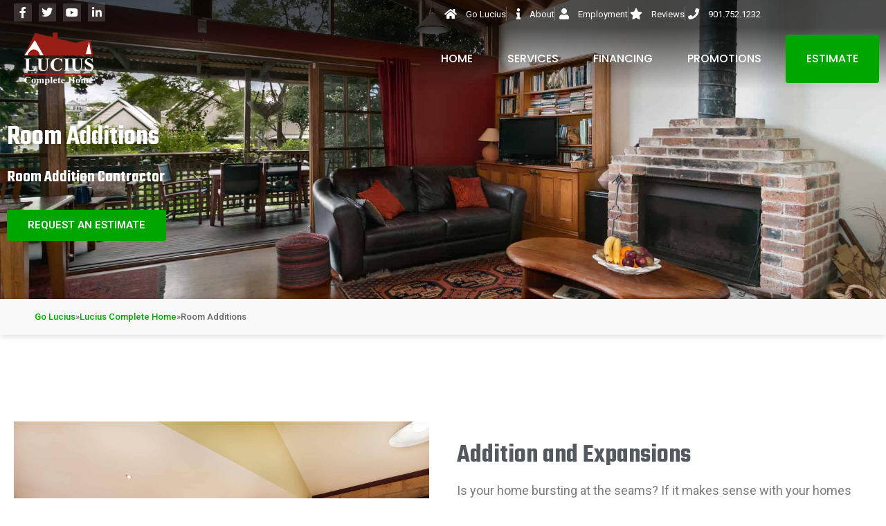

--- FILE ---
content_type: text/html; charset=UTF-8
request_url: https://golucius.com/lucius-complete-home/room-additions/
body_size: 27803
content:
<!DOCTYPE html>
<html class="html" lang="en-US" prefix="og: https://ogp.me/ns#">
<head>
	<meta charset="UTF-8">
	<link rel="profile" href="https://gmpg.org/xfn/11">

		<style>img:is([sizes="auto" i], [sizes^="auto," i]) { contain-intrinsic-size: 3000px 1500px }</style>
	<meta name="viewport" content="width=device-width, initial-scale=1">
<!-- Search Engine Optimization by Rank Math - https://rankmath.com/ -->
<title>Room Additions | Lucius Complete Home</title>
<meta name="description" content="Is your home bursting at the seams? If it makes sense with your homes structure &amp; site, hiring a general contractor to build a room addition, convert an"/>
<meta name="robots" content="follow, index, max-snippet:-1, max-video-preview:-1, max-image-preview:large"/>
<link rel="canonical" href="https://golucius.com/lucius-complete-home/room-additions/" />
<meta property="og:locale" content="en_US" />
<meta property="og:type" content="article" />
<meta property="og:title" content="Room Additions | Lucius Complete Home" />
<meta property="og:description" content="Is your home bursting at the seams? If it makes sense with your homes structure &amp; site, hiring a general contractor to build a room addition, convert an" />
<meta property="og:url" content="https://golucius.com/lucius-complete-home/room-additions/" />
<meta property="og:site_name" content="Lucius Complete Home" />
<meta property="article:publisher" content="https://www.facebook.com/LuciusCompleteHome/" />
<meta property="og:updated_time" content="2023-09-14T13:09:44-05:00" />
<meta property="og:image" content="https://golucius.com/wp-content/uploads/2019/05/Room-Addition-1024x556.jpeg" />
<meta property="og:image:secure_url" content="https://golucius.com/wp-content/uploads/2019/05/Room-Addition-1024x556.jpeg" />
<meta property="og:image:width" content="1024" />
<meta property="og:image:height" content="556" />
<meta property="og:image:alt" content="Room Additions" />
<meta property="og:image:type" content="image/jpeg" />
<meta property="article:published_time" content="2019-04-02T13:58:34-05:00" />
<meta property="article:modified_time" content="2023-09-14T13:09:44-05:00" />
<meta name="twitter:card" content="summary_large_image" />
<meta name="twitter:title" content="Room Additions | Lucius Complete Home" />
<meta name="twitter:description" content="Is your home bursting at the seams? If it makes sense with your homes structure &amp; site, hiring a general contractor to build a room addition, convert an" />
<meta name="twitter:site" content="@Lucius Roofing" />
<meta name="twitter:creator" content="@Lucius Roofing" />
<meta name="twitter:image" content="https://golucius.com/wp-content/uploads/2019/05/Room-Addition-1024x556.jpeg" />
<meta name="twitter:label1" content="Time to read" />
<meta name="twitter:data1" content="2 minutes" />
<script type="application/ld+json" class="rank-math-schema">{"@context":"https://schema.org","@graph":[{"@type":"Place","@id":"https://golucius.com/#place","geo":{"@type":"GeoCoordinates","latitude":"35.2040111","longitude":" -89.9432428"},"hasMap":"https://www.google.com/maps/search/?api=1&amp;query=35.2040111, -89.9432428","address":{"@type":"PostalAddress","streetAddress":"2874 Price Dr, Suite 2","addressLocality":"Bartlett","addressRegion":"Tennessee","postalCode":"38134","addressCountry":"US"}},{"@type":["HomeAndConstructionBusiness","Organization"],"@id":"https://golucius.com/#organization","name":"Lucius Roofing &amp; Lucius Complete Home","url":"https://golucius.com","sameAs":["https://www.facebook.com/LuciusCompleteHome/","https://twitter.com/Lucius Roofing"],"address":{"@type":"PostalAddress","streetAddress":"2874 Price Dr, Suite 2","addressLocality":"Bartlett","addressRegion":"Tennessee","postalCode":"38134","addressCountry":"US"},"logo":{"@type":"ImageObject","@id":"https://golucius.com/#logo","url":"https://golucius.com/wp-content/uploads/2019/07/LCH-Social-Square-1.png","contentUrl":"https://golucius.com/wp-content/uploads/2019/07/LCH-Social-Square-1.png","caption":"Lucius Complete Home","inLanguage":"en-US","width":"300","height":"300"},"priceRange":"$$$","openingHours":["Monday,Tuesday,Wednesday,Thursday,Friday 08:00-16:00"],"legalName":"Lucius Complete Home","location":{"@id":"https://golucius.com/#place"},"image":{"@id":"https://golucius.com/#logo"},"telephone":"+1-901-752-1232"},{"@type":"WebSite","@id":"https://golucius.com/#website","url":"https://golucius.com","name":"Lucius Complete Home","alternateName":"Lucius Roofing Company","publisher":{"@id":"https://golucius.com/#organization"},"inLanguage":"en-US"},{"@type":"ImageObject","@id":"https://golucius.com/wp-content/uploads/2019/05/Room-Addition.jpeg","url":"https://golucius.com/wp-content/uploads/2019/05/Room-Addition.jpeg","width":"3686","height":"2000","inLanguage":"en-US"},{"@type":"BreadcrumbList","@id":"https://golucius.com/lucius-complete-home/room-additions/#breadcrumb","itemListElement":[{"@type":"ListItem","position":"1","item":{"@id":"https://golucius.com","name":"Go Lucius"}},{"@type":"ListItem","position":"2","item":{"@id":"https://golucius.com/lucius-complete-home/","name":"Lucius Complete Home"}},{"@type":"ListItem","position":"3","item":{"@id":"https://golucius.com/lucius-complete-home/room-additions/","name":"Room Additions"}}]},{"@type":"WebPage","@id":"https://golucius.com/lucius-complete-home/room-additions/#webpage","url":"https://golucius.com/lucius-complete-home/room-additions/","name":"Room Additions | Lucius Complete Home","datePublished":"2019-04-02T13:58:34-05:00","dateModified":"2023-09-14T13:09:44-05:00","isPartOf":{"@id":"https://golucius.com/#website"},"primaryImageOfPage":{"@id":"https://golucius.com/wp-content/uploads/2019/05/Room-Addition.jpeg"},"inLanguage":"en-US","breadcrumb":{"@id":"https://golucius.com/lucius-complete-home/room-additions/#breadcrumb"}},{"@type":"Article","headline":"Room Additions | Lucius Complete Home","datePublished":"2019-04-02T13:58:34-05:00","dateModified":"2023-09-14T13:09:44-05:00","author":{"@type":"Person","name":"Facundo Valdez"},"name":"Room Additions | Lucius Complete Home","@id":"https://golucius.com/lucius-complete-home/room-additions/#schema-24277","isPartOf":{"@id":"https://golucius.com/lucius-complete-home/room-additions/#webpage"},"publisher":{"@id":"https://golucius.com/#organization"},"image":{"@id":"https://golucius.com/wp-content/uploads/2019/05/Room-Addition.jpeg"},"inLanguage":"en-US","mainEntityOfPage":{"@id":"https://golucius.com/lucius-complete-home/room-additions/#webpage"}}]}</script>
<!-- /Rank Math WordPress SEO plugin -->

<link rel='dns-prefetch' href='//fonts.googleapis.com' />
<link rel="alternate" type="application/rss+xml" title="Go Lucius &raquo; Feed" href="https://golucius.com/feed/" />
<link rel="alternate" type="application/rss+xml" title="Go Lucius &raquo; Comments Feed" href="https://golucius.com/comments/feed/" />
<script>
window._wpemojiSettings = {"baseUrl":"https:\/\/s.w.org\/images\/core\/emoji\/16.0.1\/72x72\/","ext":".png","svgUrl":"https:\/\/s.w.org\/images\/core\/emoji\/16.0.1\/svg\/","svgExt":".svg","source":{"concatemoji":"https:\/\/golucius.com\/wp-includes\/js\/wp-emoji-release.min.js?ver=6.8.3"}};
/*! This file is auto-generated */
!function(s,n){var o,i,e;function c(e){try{var t={supportTests:e,timestamp:(new Date).valueOf()};sessionStorage.setItem(o,JSON.stringify(t))}catch(e){}}function p(e,t,n){e.clearRect(0,0,e.canvas.width,e.canvas.height),e.fillText(t,0,0);var t=new Uint32Array(e.getImageData(0,0,e.canvas.width,e.canvas.height).data),a=(e.clearRect(0,0,e.canvas.width,e.canvas.height),e.fillText(n,0,0),new Uint32Array(e.getImageData(0,0,e.canvas.width,e.canvas.height).data));return t.every(function(e,t){return e===a[t]})}function u(e,t){e.clearRect(0,0,e.canvas.width,e.canvas.height),e.fillText(t,0,0);for(var n=e.getImageData(16,16,1,1),a=0;a<n.data.length;a++)if(0!==n.data[a])return!1;return!0}function f(e,t,n,a){switch(t){case"flag":return n(e,"\ud83c\udff3\ufe0f\u200d\u26a7\ufe0f","\ud83c\udff3\ufe0f\u200b\u26a7\ufe0f")?!1:!n(e,"\ud83c\udde8\ud83c\uddf6","\ud83c\udde8\u200b\ud83c\uddf6")&&!n(e,"\ud83c\udff4\udb40\udc67\udb40\udc62\udb40\udc65\udb40\udc6e\udb40\udc67\udb40\udc7f","\ud83c\udff4\u200b\udb40\udc67\u200b\udb40\udc62\u200b\udb40\udc65\u200b\udb40\udc6e\u200b\udb40\udc67\u200b\udb40\udc7f");case"emoji":return!a(e,"\ud83e\udedf")}return!1}function g(e,t,n,a){var r="undefined"!=typeof WorkerGlobalScope&&self instanceof WorkerGlobalScope?new OffscreenCanvas(300,150):s.createElement("canvas"),o=r.getContext("2d",{willReadFrequently:!0}),i=(o.textBaseline="top",o.font="600 32px Arial",{});return e.forEach(function(e){i[e]=t(o,e,n,a)}),i}function t(e){var t=s.createElement("script");t.src=e,t.defer=!0,s.head.appendChild(t)}"undefined"!=typeof Promise&&(o="wpEmojiSettingsSupports",i=["flag","emoji"],n.supports={everything:!0,everythingExceptFlag:!0},e=new Promise(function(e){s.addEventListener("DOMContentLoaded",e,{once:!0})}),new Promise(function(t){var n=function(){try{var e=JSON.parse(sessionStorage.getItem(o));if("object"==typeof e&&"number"==typeof e.timestamp&&(new Date).valueOf()<e.timestamp+604800&&"object"==typeof e.supportTests)return e.supportTests}catch(e){}return null}();if(!n){if("undefined"!=typeof Worker&&"undefined"!=typeof OffscreenCanvas&&"undefined"!=typeof URL&&URL.createObjectURL&&"undefined"!=typeof Blob)try{var e="postMessage("+g.toString()+"("+[JSON.stringify(i),f.toString(),p.toString(),u.toString()].join(",")+"));",a=new Blob([e],{type:"text/javascript"}),r=new Worker(URL.createObjectURL(a),{name:"wpTestEmojiSupports"});return void(r.onmessage=function(e){c(n=e.data),r.terminate(),t(n)})}catch(e){}c(n=g(i,f,p,u))}t(n)}).then(function(e){for(var t in e)n.supports[t]=e[t],n.supports.everything=n.supports.everything&&n.supports[t],"flag"!==t&&(n.supports.everythingExceptFlag=n.supports.everythingExceptFlag&&n.supports[t]);n.supports.everythingExceptFlag=n.supports.everythingExceptFlag&&!n.supports.flag,n.DOMReady=!1,n.readyCallback=function(){n.DOMReady=!0}}).then(function(){return e}).then(function(){var e;n.supports.everything||(n.readyCallback(),(e=n.source||{}).concatemoji?t(e.concatemoji):e.wpemoji&&e.twemoji&&(t(e.twemoji),t(e.wpemoji)))}))}((window,document),window._wpemojiSettings);
</script>
<style id='wp-emoji-styles-inline-css'>

	img.wp-smiley, img.emoji {
		display: inline !important;
		border: none !important;
		box-shadow: none !important;
		height: 1em !important;
		width: 1em !important;
		margin: 0 0.07em !important;
		vertical-align: -0.1em !important;
		background: none !important;
		padding: 0 !important;
	}
</style>
<style id='classic-theme-styles-inline-css'>
/*! This file is auto-generated */
.wp-block-button__link{color:#fff;background-color:#32373c;border-radius:9999px;box-shadow:none;text-decoration:none;padding:calc(.667em + 2px) calc(1.333em + 2px);font-size:1.125em}.wp-block-file__button{background:#32373c;color:#fff;text-decoration:none}
</style>
<link rel='stylesheet' id='jet-engine-frontend-css' href='https://golucius.com/wp-content/plugins/jet-engine/assets/css/frontend.css?ver=3.8.2.1' media='all' />
<style id='global-styles-inline-css'>
:root{--wp--preset--aspect-ratio--square: 1;--wp--preset--aspect-ratio--4-3: 4/3;--wp--preset--aspect-ratio--3-4: 3/4;--wp--preset--aspect-ratio--3-2: 3/2;--wp--preset--aspect-ratio--2-3: 2/3;--wp--preset--aspect-ratio--16-9: 16/9;--wp--preset--aspect-ratio--9-16: 9/16;--wp--preset--color--black: #000000;--wp--preset--color--cyan-bluish-gray: #abb8c3;--wp--preset--color--white: #ffffff;--wp--preset--color--pale-pink: #f78da7;--wp--preset--color--vivid-red: #cf2e2e;--wp--preset--color--luminous-vivid-orange: #ff6900;--wp--preset--color--luminous-vivid-amber: #fcb900;--wp--preset--color--light-green-cyan: #7bdcb5;--wp--preset--color--vivid-green-cyan: #00d084;--wp--preset--color--pale-cyan-blue: #8ed1fc;--wp--preset--color--vivid-cyan-blue: #0693e3;--wp--preset--color--vivid-purple: #9b51e0;--wp--preset--gradient--vivid-cyan-blue-to-vivid-purple: linear-gradient(135deg,rgba(6,147,227,1) 0%,rgb(155,81,224) 100%);--wp--preset--gradient--light-green-cyan-to-vivid-green-cyan: linear-gradient(135deg,rgb(122,220,180) 0%,rgb(0,208,130) 100%);--wp--preset--gradient--luminous-vivid-amber-to-luminous-vivid-orange: linear-gradient(135deg,rgba(252,185,0,1) 0%,rgba(255,105,0,1) 100%);--wp--preset--gradient--luminous-vivid-orange-to-vivid-red: linear-gradient(135deg,rgba(255,105,0,1) 0%,rgb(207,46,46) 100%);--wp--preset--gradient--very-light-gray-to-cyan-bluish-gray: linear-gradient(135deg,rgb(238,238,238) 0%,rgb(169,184,195) 100%);--wp--preset--gradient--cool-to-warm-spectrum: linear-gradient(135deg,rgb(74,234,220) 0%,rgb(151,120,209) 20%,rgb(207,42,186) 40%,rgb(238,44,130) 60%,rgb(251,105,98) 80%,rgb(254,248,76) 100%);--wp--preset--gradient--blush-light-purple: linear-gradient(135deg,rgb(255,206,236) 0%,rgb(152,150,240) 100%);--wp--preset--gradient--blush-bordeaux: linear-gradient(135deg,rgb(254,205,165) 0%,rgb(254,45,45) 50%,rgb(107,0,62) 100%);--wp--preset--gradient--luminous-dusk: linear-gradient(135deg,rgb(255,203,112) 0%,rgb(199,81,192) 50%,rgb(65,88,208) 100%);--wp--preset--gradient--pale-ocean: linear-gradient(135deg,rgb(255,245,203) 0%,rgb(182,227,212) 50%,rgb(51,167,181) 100%);--wp--preset--gradient--electric-grass: linear-gradient(135deg,rgb(202,248,128) 0%,rgb(113,206,126) 100%);--wp--preset--gradient--midnight: linear-gradient(135deg,rgb(2,3,129) 0%,rgb(40,116,252) 100%);--wp--preset--font-size--small: 13px;--wp--preset--font-size--medium: 20px;--wp--preset--font-size--large: 36px;--wp--preset--font-size--x-large: 42px;--wp--preset--spacing--20: 0.44rem;--wp--preset--spacing--30: 0.67rem;--wp--preset--spacing--40: 1rem;--wp--preset--spacing--50: 1.5rem;--wp--preset--spacing--60: 2.25rem;--wp--preset--spacing--70: 3.38rem;--wp--preset--spacing--80: 5.06rem;--wp--preset--shadow--natural: 6px 6px 9px rgba(0, 0, 0, 0.2);--wp--preset--shadow--deep: 12px 12px 50px rgba(0, 0, 0, 0.4);--wp--preset--shadow--sharp: 6px 6px 0px rgba(0, 0, 0, 0.2);--wp--preset--shadow--outlined: 6px 6px 0px -3px rgba(255, 255, 255, 1), 6px 6px rgba(0, 0, 0, 1);--wp--preset--shadow--crisp: 6px 6px 0px rgba(0, 0, 0, 1);}:where(.is-layout-flex){gap: 0.5em;}:where(.is-layout-grid){gap: 0.5em;}body .is-layout-flex{display: flex;}.is-layout-flex{flex-wrap: wrap;align-items: center;}.is-layout-flex > :is(*, div){margin: 0;}body .is-layout-grid{display: grid;}.is-layout-grid > :is(*, div){margin: 0;}:where(.wp-block-columns.is-layout-flex){gap: 2em;}:where(.wp-block-columns.is-layout-grid){gap: 2em;}:where(.wp-block-post-template.is-layout-flex){gap: 1.25em;}:where(.wp-block-post-template.is-layout-grid){gap: 1.25em;}.has-black-color{color: var(--wp--preset--color--black) !important;}.has-cyan-bluish-gray-color{color: var(--wp--preset--color--cyan-bluish-gray) !important;}.has-white-color{color: var(--wp--preset--color--white) !important;}.has-pale-pink-color{color: var(--wp--preset--color--pale-pink) !important;}.has-vivid-red-color{color: var(--wp--preset--color--vivid-red) !important;}.has-luminous-vivid-orange-color{color: var(--wp--preset--color--luminous-vivid-orange) !important;}.has-luminous-vivid-amber-color{color: var(--wp--preset--color--luminous-vivid-amber) !important;}.has-light-green-cyan-color{color: var(--wp--preset--color--light-green-cyan) !important;}.has-vivid-green-cyan-color{color: var(--wp--preset--color--vivid-green-cyan) !important;}.has-pale-cyan-blue-color{color: var(--wp--preset--color--pale-cyan-blue) !important;}.has-vivid-cyan-blue-color{color: var(--wp--preset--color--vivid-cyan-blue) !important;}.has-vivid-purple-color{color: var(--wp--preset--color--vivid-purple) !important;}.has-black-background-color{background-color: var(--wp--preset--color--black) !important;}.has-cyan-bluish-gray-background-color{background-color: var(--wp--preset--color--cyan-bluish-gray) !important;}.has-white-background-color{background-color: var(--wp--preset--color--white) !important;}.has-pale-pink-background-color{background-color: var(--wp--preset--color--pale-pink) !important;}.has-vivid-red-background-color{background-color: var(--wp--preset--color--vivid-red) !important;}.has-luminous-vivid-orange-background-color{background-color: var(--wp--preset--color--luminous-vivid-orange) !important;}.has-luminous-vivid-amber-background-color{background-color: var(--wp--preset--color--luminous-vivid-amber) !important;}.has-light-green-cyan-background-color{background-color: var(--wp--preset--color--light-green-cyan) !important;}.has-vivid-green-cyan-background-color{background-color: var(--wp--preset--color--vivid-green-cyan) !important;}.has-pale-cyan-blue-background-color{background-color: var(--wp--preset--color--pale-cyan-blue) !important;}.has-vivid-cyan-blue-background-color{background-color: var(--wp--preset--color--vivid-cyan-blue) !important;}.has-vivid-purple-background-color{background-color: var(--wp--preset--color--vivid-purple) !important;}.has-black-border-color{border-color: var(--wp--preset--color--black) !important;}.has-cyan-bluish-gray-border-color{border-color: var(--wp--preset--color--cyan-bluish-gray) !important;}.has-white-border-color{border-color: var(--wp--preset--color--white) !important;}.has-pale-pink-border-color{border-color: var(--wp--preset--color--pale-pink) !important;}.has-vivid-red-border-color{border-color: var(--wp--preset--color--vivid-red) !important;}.has-luminous-vivid-orange-border-color{border-color: var(--wp--preset--color--luminous-vivid-orange) !important;}.has-luminous-vivid-amber-border-color{border-color: var(--wp--preset--color--luminous-vivid-amber) !important;}.has-light-green-cyan-border-color{border-color: var(--wp--preset--color--light-green-cyan) !important;}.has-vivid-green-cyan-border-color{border-color: var(--wp--preset--color--vivid-green-cyan) !important;}.has-pale-cyan-blue-border-color{border-color: var(--wp--preset--color--pale-cyan-blue) !important;}.has-vivid-cyan-blue-border-color{border-color: var(--wp--preset--color--vivid-cyan-blue) !important;}.has-vivid-purple-border-color{border-color: var(--wp--preset--color--vivid-purple) !important;}.has-vivid-cyan-blue-to-vivid-purple-gradient-background{background: var(--wp--preset--gradient--vivid-cyan-blue-to-vivid-purple) !important;}.has-light-green-cyan-to-vivid-green-cyan-gradient-background{background: var(--wp--preset--gradient--light-green-cyan-to-vivid-green-cyan) !important;}.has-luminous-vivid-amber-to-luminous-vivid-orange-gradient-background{background: var(--wp--preset--gradient--luminous-vivid-amber-to-luminous-vivid-orange) !important;}.has-luminous-vivid-orange-to-vivid-red-gradient-background{background: var(--wp--preset--gradient--luminous-vivid-orange-to-vivid-red) !important;}.has-very-light-gray-to-cyan-bluish-gray-gradient-background{background: var(--wp--preset--gradient--very-light-gray-to-cyan-bluish-gray) !important;}.has-cool-to-warm-spectrum-gradient-background{background: var(--wp--preset--gradient--cool-to-warm-spectrum) !important;}.has-blush-light-purple-gradient-background{background: var(--wp--preset--gradient--blush-light-purple) !important;}.has-blush-bordeaux-gradient-background{background: var(--wp--preset--gradient--blush-bordeaux) !important;}.has-luminous-dusk-gradient-background{background: var(--wp--preset--gradient--luminous-dusk) !important;}.has-pale-ocean-gradient-background{background: var(--wp--preset--gradient--pale-ocean) !important;}.has-electric-grass-gradient-background{background: var(--wp--preset--gradient--electric-grass) !important;}.has-midnight-gradient-background{background: var(--wp--preset--gradient--midnight) !important;}.has-small-font-size{font-size: var(--wp--preset--font-size--small) !important;}.has-medium-font-size{font-size: var(--wp--preset--font-size--medium) !important;}.has-large-font-size{font-size: var(--wp--preset--font-size--large) !important;}.has-x-large-font-size{font-size: var(--wp--preset--font-size--x-large) !important;}
:where(.wp-block-post-template.is-layout-flex){gap: 1.25em;}:where(.wp-block-post-template.is-layout-grid){gap: 1.25em;}
:where(.wp-block-columns.is-layout-flex){gap: 2em;}:where(.wp-block-columns.is-layout-grid){gap: 2em;}
:root :where(.wp-block-pullquote){font-size: 1.5em;line-height: 1.6;}
</style>
<link rel='stylesheet' id='page-list-style-css' href='https://golucius.com/wp-content/plugins/page-list/css/page-list.css?ver=5.9' media='all' />
<link rel='stylesheet' id='oceanwp-style-css' href='https://golucius.com/wp-content/themes/oceanwp/assets/css/style.min.css?ver=1.0' media='all' />
<link rel='stylesheet' id='child-style-css' href='https://golucius.com/wp-content/themes/memphis/style.css?ver=6.8.3' media='all' />
<link rel='stylesheet' id='font-awesome-css' href='https://golucius.com/wp-content/themes/oceanwp/assets/fonts/fontawesome/css/all.min.css?ver=6.7.2' media='all' />
<link rel='stylesheet' id='simple-line-icons-css' href='https://golucius.com/wp-content/themes/oceanwp/assets/css/third/simple-line-icons.min.css?ver=2.4.0' media='all' />
<link rel='stylesheet' id='oceanwp-google-font-teko-css' href='//fonts.googleapis.com/css?family=Teko%3A100%2C200%2C300%2C400%2C500%2C600%2C700%2C800%2C900%2C100i%2C200i%2C300i%2C400i%2C500i%2C600i%2C700i%2C800i%2C900i&#038;subset=latin&#038;display=swap&#038;ver=6.8.3' media='all' />
<link rel='stylesheet' id='elementor-frontend-css' href='https://golucius.com/wp-content/plugins/elementor/assets/css/frontend.min.css?ver=3.34.2' media='all' />
<link rel='stylesheet' id='widget-social-icons-css' href='https://golucius.com/wp-content/plugins/elementor/assets/css/widget-social-icons.min.css?ver=3.34.2' media='all' />
<link rel='stylesheet' id='e-apple-webkit-css' href='https://golucius.com/wp-content/plugins/elementor/assets/css/conditionals/apple-webkit.min.css?ver=3.34.2' media='all' />
<link rel='stylesheet' id='widget-icon-list-css' href='https://golucius.com/wp-content/plugins/elementor/assets/css/widget-icon-list.min.css?ver=3.34.2' media='all' />
<link rel='stylesheet' id='e-animation-fadeIn-css' href='https://golucius.com/wp-content/plugins/elementor/assets/lib/animations/styles/fadeIn.min.css?ver=3.34.2' media='all' />
<link rel='stylesheet' id='widget-image-css' href='https://golucius.com/wp-content/plugins/elementor/assets/css/widget-image.min.css?ver=3.34.2' media='all' />
<link rel='stylesheet' id='widget-nav-menu-css' href='https://golucius.com/wp-content/plugins/elementor-pro/assets/css/widget-nav-menu.min.css?ver=3.34.2' media='all' />
<link rel='stylesheet' id='e-sticky-css' href='https://golucius.com/wp-content/plugins/elementor-pro/assets/css/modules/sticky.min.css?ver=3.34.2' media='all' />
<link rel='stylesheet' id='widget-heading-css' href='https://golucius.com/wp-content/plugins/elementor/assets/css/widget-heading.min.css?ver=3.34.2' media='all' />
<link rel='stylesheet' id='widget-form-css' href='https://golucius.com/wp-content/plugins/elementor-pro/assets/css/widget-form.min.css?ver=3.34.2' media='all' />
<link rel='stylesheet' id='widget-divider-css' href='https://golucius.com/wp-content/plugins/elementor/assets/css/widget-divider.min.css?ver=3.34.2' media='all' />
<link rel='stylesheet' id='widget-spacer-css' href='https://golucius.com/wp-content/plugins/elementor/assets/css/widget-spacer.min.css?ver=3.34.2' media='all' />
<link rel='stylesheet' id='e-animation-pop-css' href='https://golucius.com/wp-content/plugins/elementor/assets/lib/animations/styles/e-animation-pop.min.css?ver=3.34.2' media='all' />
<link rel='stylesheet' id='e-animation-zoomIn-css' href='https://golucius.com/wp-content/plugins/elementor/assets/lib/animations/styles/zoomIn.min.css?ver=3.34.2' media='all' />
<link rel='stylesheet' id='e-popup-css' href='https://golucius.com/wp-content/plugins/elementor-pro/assets/css/conditionals/popup.min.css?ver=3.34.2' media='all' />
<link rel='stylesheet' id='e-animation-slideInLeft-css' href='https://golucius.com/wp-content/plugins/elementor/assets/lib/animations/styles/slideInLeft.min.css?ver=3.34.2' media='all' />
<link rel='stylesheet' id='e-animation-shrink-css' href='https://golucius.com/wp-content/plugins/elementor/assets/lib/animations/styles/e-animation-shrink.min.css?ver=3.34.2' media='all' />
<link rel='stylesheet' id='e-animation-slideInUp-css' href='https://golucius.com/wp-content/plugins/elementor/assets/lib/animations/styles/slideInUp.min.css?ver=3.34.2' media='all' />
<link rel='stylesheet' id='e-animation-fadeInRight-css' href='https://golucius.com/wp-content/plugins/elementor/assets/lib/animations/styles/fadeInRight.min.css?ver=3.34.2' media='all' />
<link rel='stylesheet' id='elementor-icons-css' href='https://golucius.com/wp-content/plugins/elementor/assets/lib/eicons/css/elementor-icons.min.css?ver=5.46.0' media='all' />
<link rel='stylesheet' id='elementor-post-2515-css' href='https://golucius.com/wp-content/uploads/elementor/css/post-2515.css?ver=1769185374' media='all' />
<link rel='stylesheet' id='font-awesome-5-all-css' href='https://golucius.com/wp-content/plugins/elementor/assets/lib/font-awesome/css/all.min.css?ver=3.34.2' media='all' />
<link rel='stylesheet' id='font-awesome-4-shim-css' href='https://golucius.com/wp-content/plugins/elementor/assets/lib/font-awesome/css/v4-shims.min.css?ver=3.34.2' media='all' />
<link rel='stylesheet' id='she-header-style-css' href='https://golucius.com/wp-content/plugins/sticky-header-effects-for-elementor/assets/css/she-header-style.css?ver=2.1.6' media='all' />
<link rel='stylesheet' id='e-animation-fadeInUp-css' href='https://golucius.com/wp-content/plugins/elementor/assets/lib/animations/styles/fadeInUp.min.css?ver=3.34.2' media='all' />
<link rel='stylesheet' id='swiper-css' href='https://golucius.com/wp-content/plugins/elementor/assets/lib/swiper/v8/css/swiper.min.css?ver=8.4.5' media='all' />
<link rel='stylesheet' id='e-swiper-css' href='https://golucius.com/wp-content/plugins/elementor/assets/css/conditionals/e-swiper.min.css?ver=3.34.2' media='all' />
<link rel='stylesheet' id='widget-slides-css' href='https://golucius.com/wp-content/plugins/elementor-pro/assets/css/widget-slides.min.css?ver=3.34.2' media='all' />
<link rel='stylesheet' id='widget-menu-anchor-css' href='https://golucius.com/wp-content/plugins/elementor/assets/css/widget-menu-anchor.min.css?ver=3.34.2' media='all' />
<link rel='stylesheet' id='elementor-post-89-css' href='https://golucius.com/wp-content/uploads/elementor/css/post-89.css?ver=1769185762' media='all' />
<link rel='stylesheet' id='elementor-post-825-css' href='https://golucius.com/wp-content/uploads/elementor/css/post-825.css?ver=1769185762' media='all' />
<link rel='stylesheet' id='elementor-post-190-css' href='https://golucius.com/wp-content/uploads/elementor/css/post-190.css?ver=1769185674' media='all' />
<link rel='stylesheet' id='elementor-post-3530-css' href='https://golucius.com/wp-content/uploads/elementor/css/post-3530.css?ver=1769185762' media='all' />
<link rel='stylesheet' id='elementor-post-2641-css' href='https://golucius.com/wp-content/uploads/elementor/css/post-2641.css?ver=1769185762' media='all' />
<link rel='stylesheet' id='elementor-post-342-css' href='https://golucius.com/wp-content/uploads/elementor/css/post-342.css?ver=1769185762' media='all' />
<link rel='stylesheet' id='elementor-post-1215-css' href='https://golucius.com/wp-content/uploads/elementor/css/post-1215.css?ver=1769185374' media='all' />
<link rel='stylesheet' id='eael-general-css' href='https://golucius.com/wp-content/plugins/essential-addons-for-elementor-lite/assets/front-end/css/view/general.min.css?ver=6.5.8' media='all' />
<link rel='stylesheet' id='elementor-gf-teko-css' href='https://fonts.googleapis.com/css?family=Teko:100,100italic,200,200italic,300,300italic,400,400italic,500,500italic,600,600italic,700,700italic,800,800italic,900,900italic&#038;display=auto' media='all' />
<link rel='stylesheet' id='elementor-gf-roboto-css' href='https://fonts.googleapis.com/css?family=Roboto:100,100italic,200,200italic,300,300italic,400,400italic,500,500italic,600,600italic,700,700italic,800,800italic,900,900italic&#038;display=auto' media='all' />
<link rel='stylesheet' id='elementor-gf-poppins-css' href='https://fonts.googleapis.com/css?family=Poppins:100,100italic,200,200italic,300,300italic,400,400italic,500,500italic,600,600italic,700,700italic,800,800italic,900,900italic&#038;display=auto' media='all' />
<link rel='stylesheet' id='elementor-gf-montserrat-css' href='https://fonts.googleapis.com/css?family=Montserrat:100,100italic,200,200italic,300,300italic,400,400italic,500,500italic,600,600italic,700,700italic,800,800italic,900,900italic&#038;display=auto' media='all' />
<link rel='stylesheet' id='elementor-gf-robotocondensed-css' href='https://fonts.googleapis.com/css?family=Roboto+Condensed:100,100italic,200,200italic,300,300italic,400,400italic,500,500italic,600,600italic,700,700italic,800,800italic,900,900italic&#038;display=auto' media='all' />
<link rel='stylesheet' id='elementor-gf-oswald-css' href='https://fonts.googleapis.com/css?family=Oswald:100,100italic,200,200italic,300,300italic,400,400italic,500,500italic,600,600italic,700,700italic,800,800italic,900,900italic&#038;display=auto' media='all' />
<link rel='stylesheet' id='elementor-icons-shared-0-css' href='https://golucius.com/wp-content/plugins/elementor/assets/lib/font-awesome/css/fontawesome.min.css?ver=5.15.3' media='all' />
<link rel='stylesheet' id='elementor-icons-fa-brands-css' href='https://golucius.com/wp-content/plugins/elementor/assets/lib/font-awesome/css/brands.min.css?ver=5.15.3' media='all' />
<link rel='stylesheet' id='elementor-icons-fa-solid-css' href='https://golucius.com/wp-content/plugins/elementor/assets/lib/font-awesome/css/solid.min.css?ver=5.15.3' media='all' />
<link rel='stylesheet' id='elementor-icons-fa-regular-css' href='https://golucius.com/wp-content/plugins/elementor/assets/lib/font-awesome/css/regular.min.css?ver=5.15.3' media='all' />
<script src="https://golucius.com/wp-includes/js/jquery/jquery.min.js?ver=3.7.1" id="jquery-core-js"></script>
<script src="https://golucius.com/wp-includes/js/jquery/jquery-migrate.min.js?ver=3.4.1" id="jquery-migrate-js"></script>
<script src="https://golucius.com/wp-content/plugins/elementor/assets/lib/font-awesome/js/v4-shims.min.js?ver=3.34.2" id="font-awesome-4-shim-js"></script>
<script src="https://golucius.com/wp-content/plugins/sticky-header-effects-for-elementor/assets/js/she-header.js?ver=2.1.6" id="she-header-js"></script>
<link rel="https://api.w.org/" href="https://golucius.com/wp-json/" /><link rel="alternate" title="JSON" type="application/json" href="https://golucius.com/wp-json/wp/v2/pages/89" /><link rel="EditURI" type="application/rsd+xml" title="RSD" href="https://golucius.com/xmlrpc.php?rsd" />
<meta name="generator" content="WordPress 6.8.3" />
<link rel='shortlink' href='https://golucius.com/?p=89' />
<link rel="alternate" title="oEmbed (JSON)" type="application/json+oembed" href="https://golucius.com/wp-json/oembed/1.0/embed?url=https%3A%2F%2Fgolucius.com%2Flucius-complete-home%2Froom-additions%2F" />
<link rel="alternate" title="oEmbed (XML)" type="text/xml+oembed" href="https://golucius.com/wp-json/oembed/1.0/embed?url=https%3A%2F%2Fgolucius.com%2Flucius-complete-home%2Froom-additions%2F&#038;format=xml" />
<meta name="generator" content="Elementor 3.34.2; features: additional_custom_breakpoints; settings: css_print_method-external, google_font-enabled, font_display-auto">
<style>
/* Hide Required Field Legend */
	p.gform_required_legend {
    display: none;
}
	
/* Use Sysetm Fonts by Default */
	.gfield {
		font-family: -apple-system,BlinkMacSystemFont,"Segoe UI",Roboto,Oxygen-Sans,Ubuntu,Cantarell,"Helvetica Neue",sans-serif !important;
		font-weight: normal !important;
	}

/***** FIELD LABELS *****/
.gfield_label {
  font-family: -apple-system,BlinkMacSystemFont,"Segoe UI",Roboto,Oxygen-Sans,Ubuntu,Cantarell,"Helvetica Neue",sans-serif !important;
	margin-bottom: 8px !important;
	font-size: .9em !important;
	font-weight: 600 !important;
	color: #000 !important;
}

/**** Complex Filed Label ****/
.gfield_label.gfield_label_before_complex {
	padding-bottom: 5px !important;
	margin-bottom: 0px !important;
  font-family: -apple-system,BlinkMacSystemFont,"Segoe UI",Roboto,Oxygen-Sans,Ubuntu,Cantarell,"Helvetica Neue",sans-serif !important;
	font-size: .9em !important;
	font-weight: 600 !important;
	color: #000 !important;
}

/**** Complex Field Sublabel ****/
.gform_wrapper.gravity-theme .ginput_complex label {
	font-size: 14px;
	padding-top: 5px;
	font-weight: 600;
	font-family: -apple-system,BlinkMacSystemFont,"Segoe UI",Roboto,Oxygen-Sans,Ubuntu,Cantarell,"Helvetica Neue",sans-serif;
}
	
	/**** Input Text ***/
.ginput_container.ginput_container_text {
	font-family: -apple-system,BlinkMacSystemFont,"Segoe UI",Roboto,Oxygen-Sans,Ubuntu,Cantarell,"Helvetica Neue",sans-serif;
}
	
.gform_wrapper.gravity-theme .ginput_complex input, .gform_wrapper.gravity-theme .ginput_complex select {
	font-family: -apple-system,BlinkMacSystemFont,"Segoe UI",Roboto,Oxygen-Sans,Ubuntu,Cantarell,"Helvetica Neue",sans-serif;
}
	
	.gform_wrapper.gravity-theme .gfield input.large, .gform_wrapper.gravity-theme .gfield select.large {
	width: 100%;
		font-family: -apple-system,BlinkMacSystemFont,"Segoe UI",Roboto,Oxygen-Sans,Ubuntu,Cantarell,"Helvetica Neue",sans-serif;
}
	
/*Radio Checkbox Fonts */
	.gfield_consent_label {
	font-family: -apple-system,BlinkMacSystemFont,"Segoe UI",Roboto,Oxygen-Sans,Ubuntu,Cantarell,"Helvetica Neue",sans-serif;
	font-size: 16px;
}
	
.gchoice {
	font-family: -apple-system,BlinkMacSystemFont,"Segoe UI",Roboto,Oxygen-Sans,Ubuntu,Cantarell,"Helvetica Neue",sans-serif;
	font-size: 16px !important;
}
	
form legend {
	padding-bottom: 0px !important;
	border: 0px solid;
}

/***** FIELD DESCRIPTIONS *****/
.gfield_description {
	padding: 0px 0 8px !important;
}

/***** INPUT FIELD STYLING *****/
/* Field Background Default */
form input[type="text"], form input[type="password"], form input[type="email"], form input[type="url"], form input[type="date"], form input[type="month"], form input[type="time"], form input[type="datetime"], form input[type="datetime-local"], form input[type="week"], form input[type="number"], form input[type="tel"], form input[type="color"], form select, form textarea {
	background-color: #f4f4f4 !important;
	font-size: .95em !important;
}

/* Field Background Focus */
form input[type="text"]:focus, form input[type="password"]:focus, form input[type="email"]:focus, form input[type="url"]:focus, form input[type="date"]:focus, form input[type="month"]:focus, form input[type="time"]:focus, form input[type="datetime"]:focus, form input[type="datetime-local"]:focus, form input[type="week"]:focus, form input[type="number"]:focus, form input[type="search"]:focus, form input[type="tel"]:focus, form input[type="color"]:focus, form select:focus, form textarea:focus {
	border-color: #cecece;
	background: #fff;
}

/* Complex Field Label Spacing*/
.gfield_label.gfield_label_before_complex {
	padding-bottom: 5px !important;
	margin-bottom: 0px !important;
}

/**** DROP-DOWN INPUT HEIGHT ****/
.gform_wrapper.gravity-theme .gfield input.large, .gform_wrapper.gravity-theme .gfield select.large {
	width: 100%;
	min-height: 50px;
}

/**** COMPLEX DROPDOWN HEIGHT ***/
.gform_wrapper.gravity-theme .ginput_complex input, .gform_wrapper.gravity-theme .ginput_complex select {
	width: 100%;
	min-height: 50px;
}

input[type="date"], input[type="email"], input[type="number"], input[type="password"], input[type="search"], input[type="tel"], input[type="text"], input[type="url"], select, textarea {
	border: 1px solid #66666647;
}

/***** TEXT AREA FIELDS *****/
form textarea {
	min-height: 50px;
	line-height: 1.5;
	resize: vertical;
}
/***** CUSTOM CHECKBOX STYLING *****/

/* Checkbox Default Styling */
input[type="checkbox"] {
	display: inline-block;
	background-color: #0002;
	border: 0px solid #0000;
	line-height: 0;
		width: 18px;
	min-width: 18px;
	height: 18px;
	margin: -3px 8px 0 0;
	background: #0002;
	outline: 0;
	text-align: center;
	vertical-align: middle;
	clear: none;
	cursor: pointer;
	-webkit-appearance: none;
	-webkit-box-shadow: none;
	-moz-box-shadow: none;
	box-shadow: inset 0 1px 2px      rgba(0,0,0,0.1);
}

/* Checkbox and Radio Selected */
form input[type="file"]:focus, form input[type="radio"]:focus, form input[type="checkbox"]:checked {
	outline: 0;
	background-color: #fff;
	box-shadow: none;
	border: none !important;
}

 /* Checkmark */
input[type="checkbox"]:checked::before {
	font-family: "Font Awesome 5 Free";
	content: '\f00c';
	line-height: 1.1;
	color: #50a244;
	font-weight: 600;
}


/* Checkbox Font Size */
.gform_wrapper.gravity-theme .gfield_checkbox label, .gform_wrapper.gravity-theme .gfield_radio label {
	display: inline-block;
	font-size: 17px !important;
}

/*Radio and Checkbox Spacing*/
.gchoice {
	margin-bottom: 3px;
}

/***** CUSTOM RADIO ICONS *****/

/* Hide Default Browser Radio Icon */

input[type=radio] {
  visibility: hidden;
	position: absolute;
}

input[type=radio] label {
  position: relative;
  cursor: pointer;
}

/*Custom Radio Styling*/
input[type=radio] + label:before {
    content: '';  
    display:inline-block;
    width:18px;
    height:18px;
    margin: 0px 8px 0 0px;
    vertical-align:middle;
    cursor:pointer;
    border-radius:  50%;
    background-color: #0002;
    border: 1px solid #0002;
}

/*Radio Selected Color*/
input[type=radio]:checked + label:before {
    background: #50a244 !important;
}		

/* Radio Container Spacing */
.gfield_radio {
	padding-top: 10px;
}


/***** SUBMIT BUTTON *****/

/* Submit Button Stying*/
.gform_wrapper.gravity-theme .gform_footer button, .gform_wrapper.gravity-theme .gform_footer input, .gform_wrapper.gravity-theme .gform_page_footer button, .gform_wrapper.gravity-theme .gform_page_footer input {
	font-size: 16px;
	margin-bottom: 8px;
	width: auto;
	padding: 15px !important;
	min-width: 150px;
}

.gform_button .gform_next_button button:hover {
	border-color: var( --e-global-color-2697b5d ) !important;
}
	
.elementor-kit-8 button:hover, .elementor-kit-8 button:focus, .elementor-kit-8 input[type="button"]:hover, .elementor-kit-8 input[type="button"]:focus, .elementor-kit-8 input[type="submit"]:hover, .elementor-kit-8 input[type="submit"]:focus, .elementor-kit-8 .elementor-button:hover, .elementor-kit-8 .elementor-button:focus {
	color: #FFFFFF;
	background-color: var( --e-global-color-2697b5d );
	border-color: var( --e-global-color-2697b5d );
}

/***** SAVE AND CONTINIUE BUTTON *****/

/* Save & Continue Button */
.gform_wrapper.gravity-theme .gform_previous_button.button, .gform_wrapper.gravity-theme .gform_save_link.button {
	background-color: #fff;
	color: #6b7280;
	text-decoration: none;
	-webkit-appearance: none !important;
	width: auto;
	text-align: left;
	font-size: 15px;
}
/* Save & Continue Button Icon */
.gform_wrapper.gravity-theme .gform_save_link.button svg {
	display: inline-block;
	margin-right: 4px;
	padding-top: 3px;
}
/* Save & Continue Button Icon */
svg:not(:root) {
	overflow: visible;
}

/***** SECTION DIVIDERS *****/
.gsection_title {
	font-size: 24px !important;
	text-transform: uppercase;
	border-bottom: 1px solid #0003;
	padding-bottom: 8px;
	margin-bottom: 0;
	margin-top: 0;
	font-family: -apple-system,BlinkMacSystemFont,"Segoe UI",Roboto,Oxygen-Sans,Ubuntu,Cantarell,"Helvetica Neue",sans-serif !important;
	font-weight: 800;
	color: #000;
}

/***** SECTION DESCRIPTIONS *****/
.gform_wrapper.gravity-theme .description, .gform_wrapper.gravity-theme .gfield_description, .gform_wrapper.gravity-theme .gsection_description, .gform_wrapper.gravity-theme .instruction {
    font-size: .9em !important;
	line-height: 1.4 !important;
}

/***** SECTIONS *****/
.gform_wrapper .gsection {
	margin: 20px 0 0px 0;
}

/***** HTML FIELDS *****/
.gform_wrapper.gravity-theme .gfield.gfield--width-full p {
	margin-bottom: 8px;

}
/***** LIST FIELDS *****/
.ginput_container.ginput_container_list.ginput_list {
	margin-top: 8px;
}
   
/***** TINYMCE BUTTONS *****/
   .mce-container, .mce-container *, .mce-widget, .mce-widget *, .mce-reset {
	margin: 0 !important;
	padding: 0;
	border: 0 !important;
	outline: 0;
	vertical-align: top;
	background: transparent !important;
	text-decoration: none;
	color: #595959 !important;
	font-family: -apple-system,BlinkMacSystemFont,"Segoe UI",Roboto,Oxygen-Sans,Ubuntu,Cantarell,"Helvetica Neue",sans-serif;
	font-size: 14px;
	text-shadow: none !important;
	float: none;
	position: static !important;
	width: auto;
	height: auto;
	white-space: nowrap;
	cursor: inherit;
	-webkit-tap-highlight-color: transparent !important;
	line-height: normal;
	font-weight: normal;
	text-align: left;
	-moz-box-sizing: content-box !important;
	-webkit-box-sizing: content-box !important;
	box-sizing: content-box !important;
	direction: ltr !important;
	max-width: none;
}

/* BUTTON SYTLES */
.gform_wrapper.gravity-theme .gform_previous_button.button {
	background-color: #677A95;
	color: #fff;
	text-decoration: none;
}
.gform_wrapper.gravity-theme .gform_previous_button.button:hover {
	background-color: var( --e-global-color-accent );
	color: #fff;
	text-decoration: none;
}

/*** CUSTOM ITEMS ***/
#field_10_32 .gfield_label.gfield_label_before_complex {
	margin: 0 !important;
}

/*** TOOLTIP POPUP ***/
#powerTip {
	line-height: 1.4;
}

/*** FILE UPLOAD SECTIONS ***/
.gpfup__select-files {
	background-color: #fff !important;
	border: 1px solid #0003;
	padding: 8px 15px !important;
	font-size: 16px;
	font-weight: 400px; border-radius: 2px !important;
	margin: 15px 0;
	color: #9b9b9b !important;
	font-weight: 400 !important;
	border-radius: 3px;
}

.gpfup__select-files:hover {
	background-color: #605e5e !important;
	border-color: #0003;
	color: #fff !important;
}
/*** SECTION DIVIDERS ***/
.gform_wrapper .gsection {
	margin: 28px 0 0 0;
	border-bottom: 0 !important;
}

/*** HTML Error Messages ***/
.alert-red b {
	color: #d00000;
}

.alert-red {
	border: solid 1px #fdd3d3;
	padding: 10px;
	margin-top: -10px;
	border-radius: 3px;
	background: #fff6f6;
	font-size: .9em;
}

.error-invalid a {
	font-style: italic !important;
}
/*** HTML Note Messages ***/

.note-green {
	border-left: solid 4px #22911f;
	padding: 7px 8px 8px 8px;
	border-radius: 3px;
	background: #22911f14;
	font-size: .9em;
}

.note-blue {
	border-left: solid 4px #1f6c91;
	padding: 7px 8px 8px 8px;
	border-radius: 3px;
	background: #1f6c910f;
	font-size: .9em;
}

.note-yellow {
	border-left: solid 4px #ff9c02;
	padding: 7px 8px 8px 8px;
	border-radius: 3px;
	background: #fdefd8;
	font-size: .9em;
}

.note-red {
	border-left: solid 4px #ffbf00;
	padding: 7px 8px 8px 8px;
	border-radius: 3px;
	background: #fdf1d9;
	font-size: .9em;
}

.note {
	border-left: solid 4px #22911f;
	padding: 7px 8px 8px 8px;
	border-radius: 3px;
	background: #f4f2f2;
	font-size: .9em;
}

.alert {
	border-left: solid 4px #ffbf00;
	padding: 7px 8px 8px 8px;
	border-radius: 3px;
	background: #fdf1d9;
	font-size: .9em;
}
</style>
<!-- Reddit Pixel -->
<script>
!function(w,d){if(!w.rdt){var p=w.rdt=function(){p.sendEvent?p.sendEvent.apply(p,arguments):p.callQueue.push(arguments)};p.callQueue=[];var t=d.createElement("script");t.src="https://www.redditstatic.com/ads/pixel.js",t.async=!0;var s=d.getElementsByTagName("script")[0];s.parentNode.insertBefore(t,s)}}(window,document);
rdt('init','a2_hp3cvixvt8jx');
rdt('track', 'PageVisit');
</script>
<!-- End Reddit Pixel -->

<style>
	
	.site-breadcrumbs {
    display: flex!important;
    align-items: center;
    gap:4px;
		flex-wrap: wrap;
	}

	@media all and (min-width:1024px){
		.faq-2col .e-n-accordion {
			column-count: 2;
			column-gap: 64px;
		}
	}
	
</style>
			<style>
				.e-con.e-parent:nth-of-type(n+4):not(.e-lazyloaded):not(.e-no-lazyload),
				.e-con.e-parent:nth-of-type(n+4):not(.e-lazyloaded):not(.e-no-lazyload) * {
					background-image: none !important;
				}
				@media screen and (max-height: 1024px) {
					.e-con.e-parent:nth-of-type(n+3):not(.e-lazyloaded):not(.e-no-lazyload),
					.e-con.e-parent:nth-of-type(n+3):not(.e-lazyloaded):not(.e-no-lazyload) * {
						background-image: none !important;
					}
				}
				@media screen and (max-height: 640px) {
					.e-con.e-parent:nth-of-type(n+2):not(.e-lazyloaded):not(.e-no-lazyload),
					.e-con.e-parent:nth-of-type(n+2):not(.e-lazyloaded):not(.e-no-lazyload) * {
						background-image: none !important;
					}
				}
			</style>
			<!-- Google tag (gtag.js) -->
<script async src="https://www.googletagmanager.com/gtag/js?id=AW-1053575446"></script>
<script>
  window.dataLayer = window.dataLayer || [];
  function gtag(){dataLayer.push(arguments);}
  gtag('js', new Date());

  gtag('config', 'AW-1053575446');
</script><script id="google_gtagjs" src="https://www.googletagmanager.com/gtag/js?id=G-Y0V93SPBF6" async></script>
<script id="google_gtagjs-inline">
window.dataLayer = window.dataLayer || [];function gtag(){dataLayer.push(arguments);}gtag('js', new Date());gtag('config', 'G-Y0V93SPBF6', {} );
</script>
<link rel="icon" href="https://golucius.com/wp-content/uploads/2019/07/cropped-Lucius-Favicon-2-32x32.png" sizes="32x32" />
<link rel="icon" href="https://golucius.com/wp-content/uploads/2019/07/cropped-Lucius-Favicon-2-192x192.png" sizes="192x192" />
<link rel="apple-touch-icon" href="https://golucius.com/wp-content/uploads/2019/07/cropped-Lucius-Favicon-2-180x180.png" />
<meta name="msapplication-TileImage" content="https://golucius.com/wp-content/uploads/2019/07/cropped-Lucius-Favicon-2-270x270.png" />
		<style id="wp-custom-css">
			.custom-logo{display:none}		</style>
		<!-- OceanWP CSS -->
<style type="text/css">
/* Colors */a:hover,a.light:hover,.theme-heading .text::before,.theme-heading .text::after,#top-bar-content >a:hover,#top-bar-social li.oceanwp-email a:hover,#site-navigation-wrap .dropdown-menu >li >a:hover,#site-header.medium-header #medium-searchform button:hover,.oceanwp-mobile-menu-icon a:hover,.blog-entry.post .blog-entry-header .entry-title a:hover,.blog-entry.post .blog-entry-readmore a:hover,.blog-entry.thumbnail-entry .blog-entry-category a,ul.meta li a:hover,.dropcap,.single nav.post-navigation .nav-links .title,body .related-post-title a:hover,body #wp-calendar caption,body .contact-info-widget.default i,body .contact-info-widget.big-icons i,body .custom-links-widget .oceanwp-custom-links li a:hover,body .custom-links-widget .oceanwp-custom-links li a:hover:before,body .posts-thumbnails-widget li a:hover,body .social-widget li.oceanwp-email a:hover,.comment-author .comment-meta .comment-reply-link,#respond #cancel-comment-reply-link:hover,#footer-widgets .footer-box a:hover,#footer-bottom a:hover,#footer-bottom #footer-bottom-menu a:hover,.sidr a:hover,.sidr-class-dropdown-toggle:hover,.sidr-class-menu-item-has-children.active >a,.sidr-class-menu-item-has-children.active >a >.sidr-class-dropdown-toggle,input[type=checkbox]:checked:before{color:#1e73be}.single nav.post-navigation .nav-links .title .owp-icon use,.blog-entry.post .blog-entry-readmore a:hover .owp-icon use,body .contact-info-widget.default .owp-icon use,body .contact-info-widget.big-icons .owp-icon use{stroke:#1e73be}input[type="button"],input[type="reset"],input[type="submit"],button[type="submit"],.button,#site-navigation-wrap .dropdown-menu >li.btn >a >span,.thumbnail:hover i,.thumbnail:hover .link-post-svg-icon,.post-quote-content,.omw-modal .omw-close-modal,body .contact-info-widget.big-icons li:hover i,body .contact-info-widget.big-icons li:hover .owp-icon,body div.wpforms-container-full .wpforms-form input[type=submit],body div.wpforms-container-full .wpforms-form button[type=submit],body div.wpforms-container-full .wpforms-form .wpforms-page-button,.woocommerce-cart .wp-element-button,.woocommerce-checkout .wp-element-button,.wp-block-button__link{background-color:#1e73be}.widget-title{border-color:#1e73be}blockquote{border-color:#1e73be}.wp-block-quote{border-color:#1e73be}#searchform-dropdown{border-color:#1e73be}.dropdown-menu .sub-menu{border-color:#1e73be}.blog-entry.large-entry .blog-entry-readmore a:hover{border-color:#1e73be}.oceanwp-newsletter-form-wrap input[type="email"]:focus{border-color:#1e73be}.social-widget li.oceanwp-email a:hover{border-color:#1e73be}#respond #cancel-comment-reply-link:hover{border-color:#1e73be}body .contact-info-widget.big-icons li:hover i{border-color:#1e73be}body .contact-info-widget.big-icons li:hover .owp-icon{border-color:#1e73be}#footer-widgets .oceanwp-newsletter-form-wrap input[type="email"]:focus{border-color:#1e73be}input[type="button"]:hover,input[type="reset"]:hover,input[type="submit"]:hover,button[type="submit"]:hover,input[type="button"]:focus,input[type="reset"]:focus,input[type="submit"]:focus,button[type="submit"]:focus,.button:hover,.button:focus,#site-navigation-wrap .dropdown-menu >li.btn >a:hover >span,.post-quote-author,.omw-modal .omw-close-modal:hover,body div.wpforms-container-full .wpforms-form input[type=submit]:hover,body div.wpforms-container-full .wpforms-form button[type=submit]:hover,body div.wpforms-container-full .wpforms-form .wpforms-page-button:hover,.woocommerce-cart .wp-element-button:hover,.woocommerce-checkout .wp-element-button:hover,.wp-block-button__link:hover{background-color:#0c8dce}a{color:#21a8d1}a .owp-icon use{stroke:#21a8d1}body .theme-button,body input[type="submit"],body button[type="submit"],body button,body .button,body div.wpforms-container-full .wpforms-form input[type=submit],body div.wpforms-container-full .wpforms-form button[type=submit],body div.wpforms-container-full .wpforms-form .wpforms-page-button,.woocommerce-cart .wp-element-button,.woocommerce-checkout .wp-element-button,.wp-block-button__link{border-color:#ffffff}body .theme-button:hover,body input[type="submit"]:hover,body button[type="submit"]:hover,body button:hover,body .button:hover,body div.wpforms-container-full .wpforms-form input[type=submit]:hover,body div.wpforms-container-full .wpforms-form input[type=submit]:active,body div.wpforms-container-full .wpforms-form button[type=submit]:hover,body div.wpforms-container-full .wpforms-form button[type=submit]:active,body div.wpforms-container-full .wpforms-form .wpforms-page-button:hover,body div.wpforms-container-full .wpforms-form .wpforms-page-button:active,.woocommerce-cart .wp-element-button:hover,.woocommerce-checkout .wp-element-button:hover,.wp-block-button__link:hover{border-color:#ffffff}/* OceanWP Style Settings CSS */.theme-button,input[type="submit"],button[type="submit"],button,.button,body div.wpforms-container-full .wpforms-form input[type=submit],body div.wpforms-container-full .wpforms-form button[type=submit],body div.wpforms-container-full .wpforms-form .wpforms-page-button{border-style:solid}.theme-button,input[type="submit"],button[type="submit"],button,.button,body div.wpforms-container-full .wpforms-form input[type=submit],body div.wpforms-container-full .wpforms-form button[type=submit],body div.wpforms-container-full .wpforms-form .wpforms-page-button{border-width:1px}form input[type="text"],form input[type="password"],form input[type="email"],form input[type="url"],form input[type="date"],form input[type="month"],form input[type="time"],form input[type="datetime"],form input[type="datetime-local"],form input[type="week"],form input[type="number"],form input[type="search"],form input[type="tel"],form input[type="color"],form select,form textarea,.woocommerce .woocommerce-checkout .select2-container--default .select2-selection--single{border-style:solid}body div.wpforms-container-full .wpforms-form input[type=date],body div.wpforms-container-full .wpforms-form input[type=datetime],body div.wpforms-container-full .wpforms-form input[type=datetime-local],body div.wpforms-container-full .wpforms-form input[type=email],body div.wpforms-container-full .wpforms-form input[type=month],body div.wpforms-container-full .wpforms-form input[type=number],body div.wpforms-container-full .wpforms-form input[type=password],body div.wpforms-container-full .wpforms-form input[type=range],body div.wpforms-container-full .wpforms-form input[type=search],body div.wpforms-container-full .wpforms-form input[type=tel],body div.wpforms-container-full .wpforms-form input[type=text],body div.wpforms-container-full .wpforms-form input[type=time],body div.wpforms-container-full .wpforms-form input[type=url],body div.wpforms-container-full .wpforms-form input[type=week],body div.wpforms-container-full .wpforms-form select,body div.wpforms-container-full .wpforms-form textarea{border-style:solid}form input[type="text"],form input[type="password"],form input[type="email"],form input[type="url"],form input[type="date"],form input[type="month"],form input[type="time"],form input[type="datetime"],form input[type="datetime-local"],form input[type="week"],form input[type="number"],form input[type="search"],form input[type="tel"],form input[type="color"],form select,form textarea{border-radius:3px}body div.wpforms-container-full .wpforms-form input[type=date],body div.wpforms-container-full .wpforms-form input[type=datetime],body div.wpforms-container-full .wpforms-form input[type=datetime-local],body div.wpforms-container-full .wpforms-form input[type=email],body div.wpforms-container-full .wpforms-form input[type=month],body div.wpforms-container-full .wpforms-form input[type=number],body div.wpforms-container-full .wpforms-form input[type=password],body div.wpforms-container-full .wpforms-form input[type=range],body div.wpforms-container-full .wpforms-form input[type=search],body div.wpforms-container-full .wpforms-form input[type=tel],body div.wpforms-container-full .wpforms-form input[type=text],body div.wpforms-container-full .wpforms-form input[type=time],body div.wpforms-container-full .wpforms-form input[type=url],body div.wpforms-container-full .wpforms-form input[type=week],body div.wpforms-container-full .wpforms-form select,body div.wpforms-container-full .wpforms-form textarea{border-radius:3px}/* Header */#site-header,.has-transparent-header .is-sticky #site-header,.has-vh-transparent .is-sticky #site-header.vertical-header,#searchform-header-replace{background-color:rgba(255,255,255,0)}#site-header.has-header-media .overlay-header-media{background-color:rgba(0,0,0,0.5)}#site-header #site-logo #site-logo-inner a img,#site-header.center-header #site-navigation-wrap .middle-site-logo a img{max-height:70px}/* Blog CSS */.ocean-single-post-header ul.meta-item li a:hover{color:#333333}/* Typography */body{font-size:16px;line-height:1.8}h1,h2,h3,h4,h5,h6,.theme-heading,.widget-title,.oceanwp-widget-recent-posts-title,.comment-reply-title,.entry-title,.sidebar-box .widget-title{font-family:Teko;line-height:1.4}h1{font-family:Teko;font-size:28px;line-height:1.4}h2{font-size:26px;line-height:1.4}h3{font-size:22px;line-height:1.4}h4{font-size:18px;line-height:1.4}h5{font-size:14px;line-height:1.4}h6{font-size:15px;line-height:1.4}.page-header .page-header-title,.page-header.background-image-page-header .page-header-title{font-size:32px;line-height:1.4}.page-header .page-subheading{font-size:15px;line-height:1.8}.site-breadcrumbs,.site-breadcrumbs a{font-size:13px;line-height:1.4}#top-bar-content,#top-bar-social-alt{font-size:12px;line-height:1.8}#site-logo a.site-logo-text{font-size:24px;line-height:1.8}.dropdown-menu ul li a.menu-link,#site-header.full_screen-header .fs-dropdown-menu ul.sub-menu li a{font-size:12px;line-height:1.2;letter-spacing:.6px}.sidr-class-dropdown-menu li a,a.sidr-class-toggle-sidr-close,#mobile-dropdown ul li a,body #mobile-fullscreen ul li a{font-size:15px;line-height:1.8}.blog-entry.post .blog-entry-header .entry-title a{font-size:24px;line-height:1.4}.ocean-single-post-header .single-post-title{font-size:34px;line-height:1.4;letter-spacing:.6px}.ocean-single-post-header ul.meta-item li,.ocean-single-post-header ul.meta-item li a{font-size:13px;line-height:1.4;letter-spacing:.6px}.ocean-single-post-header .post-author-name,.ocean-single-post-header .post-author-name a{font-size:14px;line-height:1.4;letter-spacing:.6px}.ocean-single-post-header .post-author-description{font-size:12px;line-height:1.4;letter-spacing:.6px}.single-post .entry-title{line-height:1.4;letter-spacing:.6px}.single-post ul.meta li,.single-post ul.meta li a{font-size:14px;line-height:1.4;letter-spacing:.6px}.sidebar-box .widget-title,.sidebar-box.widget_block .wp-block-heading{font-size:13px;line-height:1;letter-spacing:1px}#footer-widgets .footer-box .widget-title{font-size:13px;line-height:1;letter-spacing:1px}#footer-bottom #copyright{font-size:12px;line-height:1}#footer-bottom #footer-bottom-menu{font-size:12px;line-height:1}.woocommerce-store-notice.demo_store{line-height:2;letter-spacing:1.5px}.demo_store .woocommerce-store-notice__dismiss-link{line-height:2;letter-spacing:1.5px}.woocommerce ul.products li.product li.title h2,.woocommerce ul.products li.product li.title a{font-size:14px;line-height:1.5}.woocommerce ul.products li.product li.category,.woocommerce ul.products li.product li.category a{font-size:12px;line-height:1}.woocommerce ul.products li.product .price{font-size:18px;line-height:1}.woocommerce ul.products li.product .button,.woocommerce ul.products li.product .product-inner .added_to_cart{font-size:12px;line-height:1.5;letter-spacing:1px}.woocommerce ul.products li.owp-woo-cond-notice span,.woocommerce ul.products li.owp-woo-cond-notice a{font-size:16px;line-height:1;letter-spacing:1px;font-weight:600;text-transform:capitalize}.woocommerce div.product .product_title{font-size:24px;line-height:1.4;letter-spacing:.6px}.woocommerce div.product p.price{font-size:36px;line-height:1}.woocommerce .owp-btn-normal .summary form button.button,.woocommerce .owp-btn-big .summary form button.button,.woocommerce .owp-btn-very-big .summary form button.button{font-size:12px;line-height:1.5;letter-spacing:1px;text-transform:uppercase}.woocommerce div.owp-woo-single-cond-notice span,.woocommerce div.owp-woo-single-cond-notice a{font-size:18px;line-height:2;letter-spacing:1.5px;font-weight:600;text-transform:capitalize}
</style></head>

<body class="wp-singular page-template page-template-elementor_header_footer page page-id-89 page-child parent-pageid-57 wp-custom-logo wp-embed-responsive wp-theme-oceanwp wp-child-theme-memphis oceanwp-theme dropdown-mobile no-header-border default-breakpoint has-sidebar content-right-sidebar page-header-disabled has-breadcrumbs elementor-default elementor-template-full-width elementor-kit-2515 elementor-page elementor-page-89" itemscope="itemscope" itemtype="https://schema.org/WebPage">

	
	
	<div id="outer-wrap" class="site clr">

		<a class="skip-link screen-reader-text" href="#main">Skip to content</a>

		
		<div id="wrap" class="clr">

			
				<div id="transparent-header-wrap" class="clr">
	
<header id="site-header" class="clr" data-height="74" itemscope="itemscope" itemtype="https://schema.org/WPHeader" role="banner">

			<header data-elementor-type="header" data-elementor-id="825" class="elementor elementor-825 elementor-location-header" data-elementor-post-type="elementor_library">
					<header class="elementor-section elementor-top-section elementor-element elementor-element-dd2beb5 elementor-section-height-min-height elementor-section-content-middle elementor-section-full_width animated-slow elementor-section-height-default elementor-section-items-middle elementor-invisible" data-id="dd2beb5" data-element_type="section" data-settings="{&quot;background_background&quot;:&quot;classic&quot;,&quot;animation&quot;:&quot;fadeIn&quot;,&quot;animation_delay&quot;:500}">
						<div class="elementor-container elementor-column-gap-no">
					<div class="elementor-column elementor-col-50 elementor-top-column elementor-element elementor-element-15f7a61" data-id="15f7a61" data-element_type="column">
			<div class="elementor-widget-wrap elementor-element-populated">
						<div class="elementor-element elementor-element-15931db elementor-shape-square e-grid-align-left e-grid-align-mobile-center elementor-hidden-phone elementor-grid-0 elementor-widget elementor-widget-social-icons" data-id="15931db" data-element_type="widget" data-widget_type="social-icons.default">
				<div class="elementor-widget-container">
							<div class="elementor-social-icons-wrapper elementor-grid" role="list">
							<span class="elementor-grid-item" role="listitem">
					<a class="elementor-icon elementor-social-icon elementor-social-icon-facebook-f elementor-repeater-item-e2032ea" target="_blank">
						<span class="elementor-screen-only">Facebook-f</span>
						<i aria-hidden="true" class="fab fa-facebook-f"></i>					</a>
				</span>
							<span class="elementor-grid-item" role="listitem">
					<a class="elementor-icon elementor-social-icon elementor-social-icon-twitter elementor-repeater-item-8d7244c" target="_blank">
						<span class="elementor-screen-only">Twitter</span>
						<i aria-hidden="true" class="fab fa-twitter"></i>					</a>
				</span>
							<span class="elementor-grid-item" role="listitem">
					<a class="elementor-icon elementor-social-icon elementor-social-icon-youtube elementor-repeater-item-0b16909" href="https://www.youtube.com/channel/UC5ZyCD5vRQ_sAoK2f6Sl9tw" target="_blank">
						<span class="elementor-screen-only">Youtube</span>
						<i aria-hidden="true" class="fab fa-youtube"></i>					</a>
				</span>
							<span class="elementor-grid-item" role="listitem">
					<a class="elementor-icon elementor-social-icon elementor-social-icon-linkedin-in elementor-repeater-item-b08c668" href="https://www.linkedin.com/company/2854157" target="_blank">
						<span class="elementor-screen-only">Linkedin-in</span>
						<i aria-hidden="true" class="fab fa-linkedin-in"></i>					</a>
				</span>
					</div>
						</div>
				</div>
					</div>
		</div>
				<div class="elementor-column elementor-col-50 elementor-top-column elementor-element elementor-element-0898d21" data-id="0898d21" data-element_type="column">
			<div class="elementor-widget-wrap elementor-element-populated">
						<div class="elementor-element elementor-element-b2214d5 elementor-icon-list--layout-inline elementor-mobile-align-center elementor-align-end elementor-list-item-link-full_width elementor-widget elementor-widget-icon-list" data-id="b2214d5" data-element_type="widget" data-widget_type="icon-list.default">
				<div class="elementor-widget-container">
							<ul class="elementor-icon-list-items elementor-inline-items">
							<li class="elementor-icon-list-item elementor-inline-item">
											<a href="https://golucius.com">

												<span class="elementor-icon-list-icon">
							<i aria-hidden="true" class="fas fa-home"></i>						</span>
										<span class="elementor-icon-list-text">Go Lucius</span>
											</a>
									</li>
								<li class="elementor-icon-list-item elementor-inline-item">
											<a href="https://golucius.com/about/">

												<span class="elementor-icon-list-icon">
							<i aria-hidden="true" class="fas fa-info"></i>						</span>
										<span class="elementor-icon-list-text">About</span>
											</a>
									</li>
								<li class="elementor-icon-list-item elementor-inline-item">
											<a href="https://golucius.com/jobs/">

												<span class="elementor-icon-list-icon">
							<i aria-hidden="true" class="fas fa-user"></i>						</span>
										<span class="elementor-icon-list-text">Employment</span>
											</a>
									</li>
								<li class="elementor-icon-list-item elementor-inline-item">
											<a href="https://golucius.com/about/reviews/">

												<span class="elementor-icon-list-icon">
							<i aria-hidden="true" class="fas fa-star"></i>						</span>
										<span class="elementor-icon-list-text">Reviews</span>
											</a>
									</li>
								<li class="elementor-icon-list-item elementor-inline-item">
											<a href="tel:9017521232">

												<span class="elementor-icon-list-icon">
							<i aria-hidden="true" class="fas fa-phone"></i>						</span>
										<span class="elementor-icon-list-text">901.752.1232</span>
											</a>
									</li>
						</ul>
						</div>
				</div>
					</div>
		</div>
					</div>
		</header>
				<header class="elementor-section elementor-top-section elementor-element elementor-element-3534bc4 elementor-section-full_width elementor-section-height-min-height elementor-section-content-middle animated-slow she-header-yes elementor-section-height-default elementor-section-items-middle elementor-invisible" data-id="3534bc4" data-element_type="section" data-settings="{&quot;background_background&quot;:&quot;gradient&quot;,&quot;sticky&quot;:&quot;top&quot;,&quot;scroll_distance&quot;:{&quot;unit&quot;:&quot;px&quot;,&quot;size&quot;:120,&quot;sizes&quot;:[]},&quot;animation&quot;:&quot;fadeIn&quot;,&quot;transparent&quot;:&quot;yes&quot;,&quot;background_show&quot;:&quot;yes&quot;,&quot;background&quot;:&quot;rgba(0,0,0,0.93)&quot;,&quot;animation_delay&quot;:500,&quot;sticky_effects_offset&quot;:40,&quot;sticky_on&quot;:[&quot;desktop&quot;,&quot;tablet&quot;,&quot;mobile&quot;],&quot;sticky_offset&quot;:0,&quot;sticky_anchor_link_offset&quot;:0,&quot;transparent_on&quot;:[&quot;desktop&quot;,&quot;tablet&quot;,&quot;mobile&quot;],&quot;scroll_distance_tablet&quot;:{&quot;unit&quot;:&quot;px&quot;,&quot;size&quot;:&quot;&quot;,&quot;sizes&quot;:[]},&quot;scroll_distance_mobile&quot;:{&quot;unit&quot;:&quot;px&quot;,&quot;size&quot;:&quot;&quot;,&quot;sizes&quot;:[]},&quot;she_offset_top&quot;:{&quot;unit&quot;:&quot;px&quot;,&quot;size&quot;:0,&quot;sizes&quot;:[]},&quot;she_offset_top_tablet&quot;:{&quot;unit&quot;:&quot;px&quot;,&quot;size&quot;:&quot;&quot;,&quot;sizes&quot;:[]},&quot;she_offset_top_mobile&quot;:{&quot;unit&quot;:&quot;px&quot;,&quot;size&quot;:&quot;&quot;,&quot;sizes&quot;:[]},&quot;she_width&quot;:{&quot;unit&quot;:&quot;%&quot;,&quot;size&quot;:100,&quot;sizes&quot;:[]},&quot;she_width_tablet&quot;:{&quot;unit&quot;:&quot;px&quot;,&quot;size&quot;:&quot;&quot;,&quot;sizes&quot;:[]},&quot;she_width_mobile&quot;:{&quot;unit&quot;:&quot;px&quot;,&quot;size&quot;:&quot;&quot;,&quot;sizes&quot;:[]},&quot;she_padding&quot;:{&quot;unit&quot;:&quot;px&quot;,&quot;top&quot;:0,&quot;right&quot;:&quot;&quot;,&quot;bottom&quot;:0,&quot;left&quot;:&quot;&quot;,&quot;isLinked&quot;:true},&quot;she_padding_tablet&quot;:{&quot;unit&quot;:&quot;px&quot;,&quot;top&quot;:&quot;&quot;,&quot;right&quot;:&quot;&quot;,&quot;bottom&quot;:&quot;&quot;,&quot;left&quot;:&quot;&quot;,&quot;isLinked&quot;:true},&quot;she_padding_mobile&quot;:{&quot;unit&quot;:&quot;px&quot;,&quot;top&quot;:&quot;&quot;,&quot;right&quot;:&quot;&quot;,&quot;bottom&quot;:&quot;&quot;,&quot;left&quot;:&quot;&quot;,&quot;isLinked&quot;:true}}">
						<div class="elementor-container elementor-column-gap-no">
					<div class="elementor-column elementor-col-50 elementor-top-column elementor-element elementor-element-222f778" data-id="222f778" data-element_type="column">
			<div class="elementor-widget-wrap elementor-element-populated">
						<section class="elementor-section elementor-inner-section elementor-element elementor-element-15fe100 elementor-section-full_width elementor-section-content-middle elementor-section-height-default elementor-section-height-default" data-id="15fe100" data-element_type="section">
						<div class="elementor-container elementor-column-gap-default">
					<div class="elementor-column elementor-col-100 elementor-inner-column elementor-element elementor-element-febc359" data-id="febc359" data-element_type="column">
			<div class="elementor-widget-wrap elementor-element-populated">
						<div class="elementor-element elementor-element-5a85cd6 elementor-widget elementor-widget-image" data-id="5a85cd6" data-element_type="widget" data-widget_type="image.default">
				<div class="elementor-widget-container">
																<a href="https://golucius.com/lucius-complete-home/">
							<img fetchpriority="high" width="300" height="230" src="https://golucius.com/wp-content/uploads/2019/05/Lucius-Complete-Home-Logo-White-Text-Footer-1-300x230.png" class="attachment-medium size-medium wp-image-315" alt="Lucius Complete Home Improvement Logo" />								</a>
															</div>
				</div>
					</div>
		</div>
					</div>
		</section>
					</div>
		</div>
				<div class="elementor-column elementor-col-50 elementor-top-column elementor-element elementor-element-22deb90" data-id="22deb90" data-element_type="column">
			<div class="elementor-widget-wrap elementor-element-populated">
						<div class="elementor-element elementor-element-e907432 elementor-nav-menu__align-end elementor-nav-menu--stretch nav-container elementor-nav-menu__text-align-center elementor-nav-menu--dropdown-tablet elementor-nav-menu--toggle elementor-nav-menu--burger elementor-widget elementor-widget-nav-menu" data-id="e907432" data-element_type="widget" data-settings="{&quot;full_width&quot;:&quot;stretch&quot;,&quot;submenu_icon&quot;:{&quot;value&quot;:&quot;&lt;i class=\&quot;\&quot; aria-hidden=\&quot;true\&quot;&gt;&lt;\/i&gt;&quot;,&quot;library&quot;:&quot;&quot;},&quot;layout&quot;:&quot;horizontal&quot;,&quot;toggle&quot;:&quot;burger&quot;}" data-widget_type="nav-menu.default">
				<div class="elementor-widget-container">
								<nav aria-label="Menu" class="elementor-nav-menu--main elementor-nav-menu__container elementor-nav-menu--layout-horizontal e--pointer-text e--animation-none">
				<ul id="menu-1-e907432" class="elementor-nav-menu"><li class="menu-item menu-item-type-post_type menu-item-object-page current-page-ancestor menu-item-824"><a href="https://golucius.com/lucius-complete-home/" class="elementor-item">Home</a></li>
<li class="home-improvement menu-item menu-item-type-custom menu-item-object-custom menu-item-411"><a href="#" class="elementor-item elementor-item-anchor">Services</a></li>
<li class="menu-item menu-item-type-custom menu-item-object-custom menu-item-4399"><a target="_blank" href="https://app.gethearth.com/financing/42968/74241/prequalify?utm_campaign=42968&#038;utm_content=general&#038;utm_medium=custom-lp&#038;utm_source=contractor&#038;utm_term=74241" class="elementor-item">Financing</a></li>
<li class="menu-item menu-item-type-custom menu-item-object-custom menu-item-4230"><a href="https://golucius.com/lucius-complete-home/promotions/" class="elementor-item">Promotions</a></li>
<li class="menu-item menu-item-type-post_type menu-item-object-page menu-item-398"><a href="https://golucius.com/estimate/" class="elementor-item">Estimate</a></li>
</ul>			</nav>
					<div class="elementor-menu-toggle" role="button" tabindex="0" aria-label="Menu Toggle" aria-expanded="false">
			<i aria-hidden="true" role="presentation" class="elementor-menu-toggle__icon--open eicon-menu-bar"></i><i aria-hidden="true" role="presentation" class="elementor-menu-toggle__icon--close eicon-close"></i>		</div>
					<nav class="elementor-nav-menu--dropdown elementor-nav-menu__container" aria-hidden="true">
				<ul id="menu-2-e907432" class="elementor-nav-menu"><li class="menu-item menu-item-type-post_type menu-item-object-page current-page-ancestor menu-item-824"><a href="https://golucius.com/lucius-complete-home/" class="elementor-item" tabindex="-1">Home</a></li>
<li class="home-improvement menu-item menu-item-type-custom menu-item-object-custom menu-item-411"><a href="#" class="elementor-item elementor-item-anchor" tabindex="-1">Services</a></li>
<li class="menu-item menu-item-type-custom menu-item-object-custom menu-item-4399"><a target="_blank" href="https://app.gethearth.com/financing/42968/74241/prequalify?utm_campaign=42968&#038;utm_content=general&#038;utm_medium=custom-lp&#038;utm_source=contractor&#038;utm_term=74241" class="elementor-item" tabindex="-1">Financing</a></li>
<li class="menu-item menu-item-type-custom menu-item-object-custom menu-item-4230"><a href="https://golucius.com/lucius-complete-home/promotions/" class="elementor-item" tabindex="-1">Promotions</a></li>
<li class="menu-item menu-item-type-post_type menu-item-object-page menu-item-398"><a href="https://golucius.com/estimate/" class="elementor-item" tabindex="-1">Estimate</a></li>
</ul>			</nav>
						</div>
				</div>
					</div>
		</div>
					</div>
		</header>
				</header>
		
</header><!-- #site-header -->

	</div>
	
			
			<main id="main" class="site-main clr"  role="main">

						<div data-elementor-type="wp-post" data-elementor-id="89" class="elementor elementor-89" data-elementor-post-type="page">
						<section class="elementor-section elementor-top-section elementor-element elementor-element-5a5769a elementor-section-height-min-height elementor-section-boxed elementor-section-height-default elementor-section-items-middle elementor-invisible" data-id="5a5769a" data-element_type="section" data-settings="{&quot;background_background&quot;:&quot;classic&quot;,&quot;animation&quot;:&quot;fadeIn&quot;}">
							<div class="elementor-background-overlay"></div>
							<div class="elementor-container elementor-column-gap-default">
					<div class="elementor-column elementor-col-50 elementor-top-column elementor-element elementor-element-48b3fa7" data-id="48b3fa7" data-element_type="column">
			<div class="elementor-widget-wrap elementor-element-populated">
						<div class="elementor-element elementor-element-68739af elementor-widget elementor-widget-spacer" data-id="68739af" data-element_type="widget" data-widget_type="spacer.default">
				<div class="elementor-widget-container">
							<div class="elementor-spacer">
			<div class="elementor-spacer-inner"></div>
		</div>
						</div>
				</div>
				<div class="elementor-element elementor-element-5731eae elementor-widget elementor-widget-heading" data-id="5731eae" data-element_type="widget" data-widget_type="heading.default">
				<div class="elementor-widget-container">
					<h1 class="elementor-heading-title elementor-size-xxl">Room Additions</h1>				</div>
				</div>
				<div class="elementor-element elementor-element-ab71632 elementor-widget elementor-widget-heading" data-id="ab71632" data-element_type="widget" data-widget_type="heading.default">
				<div class="elementor-widget-container">
					<h2 class="elementor-heading-title elementor-size-default">Room Addition Contractor</h2>				</div>
				</div>
				<div class="elementor-element elementor-element-ae190fa elementor-widget elementor-widget-global elementor-global-2306 elementor-widget-button" data-id="ae190fa" data-element_type="widget" data-widget_type="button.default">
				<div class="elementor-widget-container">
									<div class="elementor-button-wrapper">
					<a class="elementor-button elementor-button-link elementor-size-md" href="https://golucius.com/estimate/" target="_blank">
						<span class="elementor-button-content-wrapper">
									<span class="elementor-button-text">Request an Estimate</span>
					</span>
					</a>
				</div>
								</div>
				</div>
					</div>
		</div>
				<div class="elementor-column elementor-col-50 elementor-top-column elementor-element elementor-element-42aef45 elementor-hidden-tablet elementor-hidden-phone" data-id="42aef45" data-element_type="column">
			<div class="elementor-widget-wrap">
							</div>
		</div>
					</div>
		</section>
				<section class="elementor-section elementor-top-section elementor-element elementor-element-86f5e8a elementor-section-boxed elementor-section-height-default elementor-section-height-default elementor-invisible" data-id="86f5e8a" data-element_type="section" data-settings="{&quot;animation&quot;:&quot;fadeIn&quot;,&quot;background_background&quot;:&quot;classic&quot;}">
						<div class="elementor-container elementor-column-gap-default">
					<div class="elementor-column elementor-col-100 elementor-top-column elementor-element elementor-element-207e2ac" data-id="207e2ac" data-element_type="column">
			<div class="elementor-widget-wrap elementor-element-populated">
						<div class="elementor-element elementor-element-a1fc540 elementor-widget elementor-widget-global elementor-global-1847 elementor-widget-shortcode" data-id="a1fc540" data-element_type="widget" data-widget_type="shortcode.default">
				<div class="elementor-widget-container">
							<div class="elementor-shortcode"><div class="site-breadcrumbs clr"><a href="https://golucius.com">Go Lucius</a><span class="separator"> &raquo; </span><a href="https://golucius.com/lucius-complete-home/">Lucius Complete Home</a><span class="separator"> &raquo; </span><span class="last">Room Additions</span></div></div>
						</div>
				</div>
					</div>
		</div>
					</div>
		</section>
				<section class="elementor-section elementor-top-section elementor-element elementor-element-6976721d elementor-section-height-min-height elementor-section-content-middle elementor-section-boxed elementor-section-height-default elementor-section-items-middle" data-id="6976721d" data-element_type="section">
						<div class="elementor-container elementor-column-gap-wide">
					<div class="elementor-column elementor-col-50 elementor-top-column elementor-element elementor-element-67268c26" data-id="67268c26" data-element_type="column">
			<div class="elementor-widget-wrap elementor-element-populated">
						<div class="elementor-element elementor-element-8be6cde elementor--h-position-center elementor--v-position-middle elementor-arrows-position-inside elementor-pagination-position-inside elementor-widget elementor-widget-slides" data-id="8be6cde" data-element_type="widget" data-settings="{&quot;navigation&quot;:&quot;both&quot;,&quot;autoplay&quot;:&quot;yes&quot;,&quot;pause_on_hover&quot;:&quot;yes&quot;,&quot;pause_on_interaction&quot;:&quot;yes&quot;,&quot;autoplay_speed&quot;:5000,&quot;infinite&quot;:&quot;yes&quot;,&quot;transition&quot;:&quot;slide&quot;,&quot;transition_speed&quot;:500}" data-widget_type="slides.default">
				<div class="elementor-widget-container">
									<div class="elementor-swiper">
					<div class="elementor-slides-wrapper elementor-main-swiper swiper" role="region" aria-roledescription="carousel" aria-label="Slides" dir="ltr" data-animation="fadeInUp">
				<div class="swiper-wrapper elementor-slides">
										<div class="elementor-repeater-item-2a21e2d swiper-slide" role="group" aria-roledescription="slide"><div class="swiper-slide-bg" role="img" aria-label="Brick Masons in Memphis"></div><div class="swiper-slide-inner" ><div class="swiper-slide-contents"></div></div></div><div class="elementor-repeater-item-7652042 swiper-slide" role="group" aria-roledescription="slide"><div class="swiper-slide-bg" role="img" aria-label="Carpet 1"></div><div class="swiper-slide-inner" ><div class="swiper-slide-contents"></div></div></div><div class="elementor-repeater-item-4a132a1 swiper-slide" role="group" aria-roledescription="slide"><div class="swiper-slide-bg" role="img" aria-label="Beautiful Living room"></div><div class="swiper-slide-inner" ><div class="swiper-slide-contents"></div></div></div>				</div>
															<div class="elementor-swiper-button elementor-swiper-button-prev" role="button" tabindex="0" aria-label="Previous slide">
							<i aria-hidden="true" class="eicon-chevron-left"></i>						</div>
						<div class="elementor-swiper-button elementor-swiper-button-next" role="button" tabindex="0" aria-label="Next slide">
							<i aria-hidden="true" class="eicon-chevron-right"></i>						</div>
																<div class="swiper-pagination"></div>
												</div>
				</div>
								</div>
				</div>
					</div>
		</div>
				<div class="elementor-column elementor-col-50 elementor-top-column elementor-element elementor-element-385ee3a8" data-id="385ee3a8" data-element_type="column">
			<div class="elementor-widget-wrap elementor-element-populated">
						<div class="elementor-element elementor-element-15d2d1fa elementor-widget elementor-widget-spacer" data-id="15d2d1fa" data-element_type="widget" data-widget_type="spacer.default">
				<div class="elementor-widget-container">
							<div class="elementor-spacer">
			<div class="elementor-spacer-inner"></div>
		</div>
						</div>
				</div>
				<div class="elementor-element elementor-element-1b43fb0a elementor-widget elementor-widget-heading" data-id="1b43fb0a" data-element_type="widget" data-widget_type="heading.default">
				<div class="elementor-widget-container">
					<h2 class="elementor-heading-title elementor-size-xl">Addition and Expansions </h2>				</div>
				</div>
				<div class="elementor-element elementor-element-46291bd0 elementor-widget elementor-widget-text-editor" data-id="46291bd0" data-element_type="widget" data-widget_type="text-editor.default">
				<div class="elementor-widget-container">
									<div class="fusion-text"><p>Is your home bursting at the seams? If it makes sense with your homes structure &amp; site, hiring a general contractor to build a room addition, convert an attic, basement, or garage into a livable space, or expand an existing room, is often a more affordable, and practical alternative to buying a new home.</p><p>If your home improvement dreams include adding an extra bedroom, a home office, a hobby room, or even a home theatre, we can help make those dreams a reality.</p></div>								</div>
				</div>
				<div class="elementor-element elementor-element-520a090 elementor-widget elementor-widget-menu-anchor" data-id="520a090" data-element_type="widget" data-widget_type="menu-anchor.default">
				<div class="elementor-widget-container">
							<div class="elementor-menu-anchor" id="sunrooms"></div>
						</div>
				</div>
					</div>
		</div>
					</div>
		</section>
				<section class="elementor-section elementor-top-section elementor-element elementor-element-fa092b7 elementor-section-content-middle elementor-section-boxed elementor-section-height-default elementor-section-height-default" data-id="fa092b7" data-element_type="section">
						<div class="elementor-container elementor-column-gap-default">
					<div class="elementor-column elementor-col-50 elementor-top-column elementor-element elementor-element-d1e4af4" data-id="d1e4af4" data-element_type="column">
			<div class="elementor-widget-wrap elementor-element-populated">
						<div class="elementor-element elementor-element-a92c769 elementor-widget elementor-widget-heading" data-id="a92c769" data-element_type="widget" data-widget_type="heading.default">
				<div class="elementor-widget-container">
					<h2 class="elementor-heading-title elementor-size-xl">Sunrooms</h2>				</div>
				</div>
				<div class="elementor-element elementor-element-b552a7a elementor-widget elementor-widget-text-editor" data-id="b552a7a" data-element_type="widget" data-widget_type="text-editor.default">
				<div class="elementor-widget-container">
									<p>It’s undeniable that sunrooms add warmth, and a touch of luxury to any home. Whether it’s designed to function as a sitting room surrounded by <a title="Energy Efficient Windows" href="https://luciuscompletehome.com/energy-efficient-window-installers/" target="_blank" rel="noopener">energy efficient windows</a>, or an upscale solarium with glass walls that extend all the way up to cathedral ceilings, a sunroom has one purpose: To let in the light. Lucius has been building sunrooms and add-ons for over 30 years. We always build with energy efficiency in mind, and we incorporate design elements and materials that compliment your home’s structure &amp; architectural style.</p>								</div>
				</div>
					</div>
		</div>
				<div class="elementor-column elementor-col-50 elementor-top-column elementor-element elementor-element-2b6f185" data-id="2b6f185" data-element_type="column">
			<div class="elementor-widget-wrap elementor-element-populated">
						<div class="elementor-element elementor-element-cc9f97a elementor-widget elementor-widget-image" data-id="cc9f97a" data-element_type="widget" data-widget_type="image.default">
				<div class="elementor-widget-container">
															<img decoding="async" width="900" height="681" src="https://golucius.com/wp-content/uploads/2019/05/Sunroom-General-Contractor-Bartlett-1.jpg" class="attachment-large size-large wp-image-566" alt="Lucius Complete Home Room Additions Is your home bursting at the seams? If it makes sense with your homes structure &amp; site, hiring a general contractor to build a room addition, convert an attic, basement, or garage into a livable space, or expand an existing room, is often a more affordable, and practical alternative to buying a new home. | Memphis | Germantown | Cordova | Bartlett | Tennessee" srcset="https://golucius.com/wp-content/uploads/2019/05/Sunroom-General-Contractor-Bartlett-1.jpg 900w, https://golucius.com/wp-content/uploads/2019/05/Sunroom-General-Contractor-Bartlett-1-300x227.jpg 300w, https://golucius.com/wp-content/uploads/2019/05/Sunroom-General-Contractor-Bartlett-1-768x581.jpg 768w" sizes="(max-width: 900px) 100vw, 900px" title="Room Additions">															</div>
				</div>
				<div class="elementor-element elementor-element-b699278 elementor-widget elementor-widget-menu-anchor" data-id="b699278" data-element_type="widget" data-widget_type="menu-anchor.default">
				<div class="elementor-widget-container">
							<div class="elementor-menu-anchor" id="screenrooms"></div>
						</div>
				</div>
					</div>
		</div>
					</div>
		</section>
				<section class="elementor-section elementor-top-section elementor-element elementor-element-b50343d elementor-section-content-middle elementor-section-boxed elementor-section-height-default elementor-section-height-default" data-id="b50343d" data-element_type="section">
						<div class="elementor-container elementor-column-gap-default">
					<div class="elementor-column elementor-col-50 elementor-top-column elementor-element elementor-element-a890fe9" data-id="a890fe9" data-element_type="column">
			<div class="elementor-widget-wrap elementor-element-populated">
						<div class="elementor-element elementor-element-df1646a elementor-widget elementor-widget-image" data-id="df1646a" data-element_type="widget" data-widget_type="image.default">
				<div class="elementor-widget-container">
															<img decoding="async" width="900" height="681" src="https://golucius.com/wp-content/uploads/2019/05/Screen-Room-General-Contractor-Memphis.jpg" class="attachment-large size-large wp-image-563" alt="Lucius Complete Home Room Additions Is your home bursting at the seams? If it makes sense with your homes structure &amp; site, hiring a general contractor to build a room addition, convert an attic, basement, or garage into a livable space, or expand an existing room, is often a more affordable, and practical alternative to buying a new home. | Memphis | Germantown | Cordova | Bartlett | Tennessee" srcset="https://golucius.com/wp-content/uploads/2019/05/Screen-Room-General-Contractor-Memphis.jpg 900w, https://golucius.com/wp-content/uploads/2019/05/Screen-Room-General-Contractor-Memphis-300x227.jpg 300w, https://golucius.com/wp-content/uploads/2019/05/Screen-Room-General-Contractor-Memphis-768x581.jpg 768w" sizes="(max-width: 900px) 100vw, 900px" title="Room Additions">															</div>
				</div>
					</div>
		</div>
				<div class="elementor-column elementor-col-50 elementor-top-column elementor-element elementor-element-986b72e" data-id="986b72e" data-element_type="column">
			<div class="elementor-widget-wrap elementor-element-populated">
						<div class="elementor-element elementor-element-e71c0d9 elementor-widget elementor-widget-heading" data-id="e71c0d9" data-element_type="widget" data-widget_type="heading.default">
				<div class="elementor-widget-container">
					<h2 class="elementor-heading-title elementor-size-xl">Screen Rooms &amp; Enclosures</h2>				</div>
				</div>
				<div class="elementor-element elementor-element-000b312 elementor-widget elementor-widget-text-editor" data-id="000b312" data-element_type="widget" data-widget_type="text-editor.default">
				<div class="elementor-widget-container">
									<p>Building a screenroom onto your home, or converting an existing patio or deck with screen enclosures combines some of the best luxuries of both indoor and outdoor living. A screenroom is an affordable, and practical alternative to a sunroom, or open-air deck or patio because it lets in the sun and fresh air, while keeping out the pests and insects that can interrupt outdoor relaxation. Screened-in patios provide a safe and comfortable living space for families to gather, and a can be a big selling point for new home buyers.</p>								</div>
				</div>
				<div class="elementor-element elementor-element-16eb8e6 elementor-widget elementor-widget-menu-anchor" data-id="16eb8e6" data-element_type="widget" data-widget_type="menu-anchor.default">
				<div class="elementor-widget-container">
							<div class="elementor-menu-anchor" id="carports"></div>
						</div>
				</div>
					</div>
		</div>
					</div>
		</section>
				<section class="elementor-section elementor-top-section elementor-element elementor-element-a13804b elementor-section-content-middle elementor-section-boxed elementor-section-height-default elementor-section-height-default" data-id="a13804b" data-element_type="section">
						<div class="elementor-container elementor-column-gap-default">
					<div class="elementor-column elementor-col-50 elementor-top-column elementor-element elementor-element-64f1612" data-id="64f1612" data-element_type="column">
			<div class="elementor-widget-wrap elementor-element-populated">
						<div class="elementor-element elementor-element-0b94379 elementor-widget elementor-widget-heading" data-id="0b94379" data-element_type="widget" data-widget_type="heading.default">
				<div class="elementor-widget-container">
					<h2 class="elementor-heading-title elementor-size-xl">Garages &amp; Carports</h2>				</div>
				</div>
				<div class="elementor-element elementor-element-e90947e elementor-widget elementor-widget-text-editor" data-id="e90947e" data-element_type="widget" data-widget_type="text-editor.default">
				<div class="elementor-widget-container">
									<p>Upgrading your home with parking &amp; storage areas is one of the best investments you can make to boost to your property value, not to mention the added convenience and peace of mind you’ll have knowing your car and valuables are secure and sheltered from the elements. If you’re considering the addition of an attached or stand-alone garage or carport, or converting an existing carport into to a garage, Lucius has the experts you need to get the job done with high-end craftsmanship, reliable service, and at an affordable price.</p>								</div>
				</div>
					</div>
		</div>
				<div class="elementor-column elementor-col-50 elementor-top-column elementor-element elementor-element-a82cd6a" data-id="a82cd6a" data-element_type="column">
			<div class="elementor-widget-wrap elementor-element-populated">
						<div class="elementor-element elementor-element-03d4c48 elementor-widget elementor-widget-image" data-id="03d4c48" data-element_type="widget" data-widget_type="image.default">
				<div class="elementor-widget-container">
															<img loading="lazy" decoding="async" width="1024" height="683" src="https://golucius.com/wp-content/uploads/2019/05/Garage-1024x683.jpeg" class="attachment-large size-large wp-image-562" alt="Lucius Complete Home Room Additions Is your home bursting at the seams? If it makes sense with your homes structure &amp; site, hiring a general contractor to build a room addition, convert an attic, basement, or garage into a livable space, or expand an existing room, is often a more affordable, and practical alternative to buying a new home. | Memphis | Germantown | Cordova | Bartlett | Tennessee" srcset="https://golucius.com/wp-content/uploads/2019/05/Garage-1024x683.jpeg 1024w, https://golucius.com/wp-content/uploads/2019/05/Garage-300x200.jpeg 300w, https://golucius.com/wp-content/uploads/2019/05/Garage-768x512.jpeg 768w" sizes="(max-width: 1024px) 100vw, 1024px" title="Room Additions">															</div>
				</div>
					</div>
		</div>
					</div>
		</section>
				<section class="elementor-section elementor-top-section elementor-element elementor-element-098681d elementor-section-boxed elementor-section-height-default elementor-section-height-default" data-id="098681d" data-element_type="section">
						<div class="elementor-container elementor-column-gap-wide">
					<div class="elementor-column elementor-col-50 elementor-top-column elementor-element elementor-element-902d5cb" data-id="902d5cb" data-element_type="column">
			<div class="elementor-widget-wrap elementor-element-populated">
						<div class="elementor-element elementor-element-5b4bafb elementor-widget elementor-widget-image" data-id="5b4bafb" data-element_type="widget" data-widget_type="image.default">
				<div class="elementor-widget-container">
															<img loading="lazy" decoding="async" width="401" height="401" src="https://golucius.com/wp-content/uploads/2023/07/Lucius-40-Years-Experience-seal.svg" class="attachment-large size-large wp-image-4004" alt="Lucius Complete Home Room Additions Is your home bursting at the seams? If it makes sense with your homes structure &amp; site, hiring a general contractor to build a room addition, convert an attic, basement, or garage into a livable space, or expand an existing room, is often a more affordable, and practical alternative to buying a new home. | Memphis | Germantown | Cordova | Bartlett | Tennessee" title="Room Additions">															</div>
				</div>
					</div>
		</div>
				<div class="elementor-column elementor-col-50 elementor-top-column elementor-element elementor-element-73ec3c9" data-id="73ec3c9" data-element_type="column">
			<div class="elementor-widget-wrap elementor-element-populated">
						<div class="elementor-element elementor-element-a02e09c elementor-widget elementor-widget-heading" data-id="a02e09c" data-element_type="widget" data-widget_type="heading.default">
				<div class="elementor-widget-container">
					<h2 class="elementor-heading-title elementor-size-default">Why Choose Lucius?</h2>				</div>
				</div>
				<div class="elementor-element elementor-element-7fc5030 elementor-widget elementor-widget-text-editor" data-id="7fc5030" data-element_type="widget" data-widget_type="text-editor.default">
				<div class="elementor-widget-container">
									<p>With over 40+ years of experience in home improvements, We have some of the best knowledge in the industry. Our team of general contractors and carpenters are highly trained and considered experts in their field. <b style="font-weight: normal;"><span style="font-size: 12pt; font-family: Roboto; color: #7a7a7a; background-color: #ffffff; font-weight: 400; font-style: normal; font-variant: normal; text-decoration: none; vertical-align: baseline; white-space: pre-wrap;">We guarantee that every room addition job we perform will exceed industry standards, and adhere to the requests of the homeowner.</span></b></p>								</div>
				</div>
					</div>
		</div>
					</div>
		</section>
				</div>
		
	</main><!-- #main -->

	
	
			<footer data-elementor-type="footer" data-elementor-id="190" class="elementor elementor-190 elementor-location-footer" data-elementor-post-type="elementor_library">
					<footer class="elementor-section elementor-top-section elementor-element elementor-element-2250810 elementor-section-height-min-height elementor-section-boxed elementor-section-height-default elementor-section-items-middle" data-id="2250810" data-element_type="section" data-settings="{&quot;background_background&quot;:&quot;classic&quot;}">
						<div class="elementor-container elementor-column-gap-default">
					<div class="elementor-column elementor-col-100 elementor-top-column elementor-element elementor-element-9c107b3" data-id="9c107b3" data-element_type="column">
			<div class="elementor-widget-wrap elementor-element-populated">
						<div class="elementor-element elementor-element-72cc6b9 elementor-widget elementor-widget-text-editor" data-id="72cc6b9" data-element_type="widget" data-widget_type="text-editor.default">
				<div class="elementor-widget-container">
									<p><div class="site-breadcrumbs clr"><a href="https://golucius.com">Go Lucius</a><span class="separator"> &raquo; </span><a href="https://golucius.com/lucius-complete-home/">Lucius Complete Home</a><span class="separator"> &raquo; </span><span class="last">Room Additions</span></div></p>								</div>
				</div>
					</div>
		</div>
					</div>
		</footer>
				<footer class="elementor-section elementor-inner-section elementor-element elementor-element-2ff64ca elementor-section-content-top elementor-section-boxed elementor-section-height-default elementor-section-height-default" data-id="2ff64ca" data-element_type="section" data-settings="{&quot;background_background&quot;:&quot;classic&quot;}">
						<div class="elementor-container elementor-column-gap-wider">
					<div class="elementor-column elementor-col-25 elementor-inner-column elementor-element elementor-element-4d386271" data-id="4d386271" data-element_type="column">
			<div class="elementor-widget-wrap elementor-element-populated">
						<div class="elementor-element elementor-element-a262a79 elementor-widget elementor-widget-image" data-id="a262a79" data-element_type="widget" data-widget_type="image.default">
				<div class="elementor-widget-container">
																<a href="https://golucius.com/lucius-complete-home/">
							<img width="300" height="231" src="https://golucius.com/wp-content/uploads/2019/05/Lucius-Complete-Home-Logo-White-Text-Footer-300x231.png" class="attachment-medium size-medium wp-image-149" alt="" />								</a>
															</div>
				</div>
				<div class="elementor-element elementor-element-4014eb4 elementor-widget elementor-widget-text-editor" data-id="4014eb4" data-element_type="widget" data-widget_type="text-editor.default">
				<div class="elementor-widget-container">
									<p>2874 Price Drive Suite 3<br />Bartlett, TN 38134<br />(901) 752-1232</p>								</div>
				</div>
				<div class="elementor-element elementor-element-27293d91 elementor-widget elementor-widget-text-editor" data-id="27293d91" data-element_type="widget" data-widget_type="text-editor.default">
				<div class="elementor-widget-container">
									A full spectrum of home improvement services, delivered with the same high standards of quality and service Mid-South homeowners have grown to expect from Lucius Roofing.								</div>
				</div>
				<div class="elementor-element elementor-element-c1bac61 elementor-widget elementor-widget-button" data-id="c1bac61" data-element_type="widget" data-widget_type="button.default">
				<div class="elementor-widget-container">
									<div class="elementor-button-wrapper">
					<a class="elementor-button elementor-button-link elementor-size-xs" href="https://golucius.com/about/reviews/lch/" target="_blank">
						<span class="elementor-button-content-wrapper">
									<span class="elementor-button-text">See Our Reviews</span>
					</span>
					</a>
				</div>
								</div>
				</div>
					</div>
		</div>
				<div class="elementor-column elementor-col-25 elementor-inner-column elementor-element elementor-element-2e161616" data-id="2e161616" data-element_type="column">
			<div class="elementor-widget-wrap elementor-element-populated">
						<div class="elementor-element elementor-element-a2827d5 elementor-widget elementor-widget-image" data-id="a2827d5" data-element_type="widget" data-widget_type="image.default">
				<div class="elementor-widget-container">
																<a href="https://golucius.com/lucius-roofing-company/">
							<img width="300" height="229" src="https://golucius.com/wp-content/uploads/2019/05/Lucius-Roofing-Company-Logo-White-Text-Footer-300x229.png" class="attachment-medium size-medium wp-image-150" alt="" />								</a>
															</div>
				</div>
				<div class="elementor-element elementor-element-8a103a7 elementor-widget elementor-widget-text-editor" data-id="8a103a7" data-element_type="widget" data-widget_type="text-editor.default">
				<div class="elementor-widget-container">
									<p>2874 Price Drive Suite 3A<br />Bartlett, TN 38134<br />(901) 509-9401</p>								</div>
				</div>
				<div class="elementor-element elementor-element-16841938 elementor-widget elementor-widget-text-editor" data-id="16841938" data-element_type="widget" data-widget_type="text-editor.default">
				<div class="elementor-widget-container">
									<p>You may know us best as Lucius Roofing Company. That&#8217;s because for over 40+ years, we worked hard to earn our reputation as a leader in our industry</p>								</div>
				</div>
				<div class="elementor-element elementor-element-4450479 elementor-widget elementor-widget-button" data-id="4450479" data-element_type="widget" data-widget_type="button.default">
				<div class="elementor-widget-container">
									<div class="elementor-button-wrapper">
					<a class="elementor-button elementor-button-link elementor-size-xs" href="https://golucius.com/about/reviews/lr/" target="_blank">
						<span class="elementor-button-content-wrapper">
									<span class="elementor-button-text">See Our Reviews</span>
					</span>
					</a>
				</div>
								</div>
				</div>
					</div>
		</div>
				<div class="elementor-column elementor-col-25 elementor-inner-column elementor-element elementor-element-2a57c6f8" data-id="2a57c6f8" data-element_type="column">
			<div class="elementor-widget-wrap elementor-element-populated">
						<div class="elementor-element elementor-element-2d064aee elementor-widget elementor-widget-image" data-id="2d064aee" data-element_type="widget" data-widget_type="image.default">
				<div class="elementor-widget-container">
																<a href="https://golucius.com/lucius-commercial-roofing/">
							<img width="300" height="175" src="https://golucius.com/wp-content/uploads/2019/05/Lucius-Commercial-Roofing-Logo-White-Web-Footer-300x175.png" class="attachment-medium size-medium wp-image-151" alt="" />								</a>
															</div>
				</div>
				<div class="elementor-element elementor-element-4607a27 elementor-widget elementor-widget-text-editor" data-id="4607a27" data-element_type="widget" data-widget_type="text-editor.default">
				<div class="elementor-widget-container">
									<p>2874 Price Drive Suite 3B<br />Bartlett, TN 38134<br />(901) 509-9463</p>								</div>
				</div>
				<div class="elementor-element elementor-element-3907e238 elementor-widget elementor-widget-text-editor" data-id="3907e238" data-element_type="widget" data-widget_type="text-editor.default">
				<div class="elementor-widget-container">
									<p>With over 40+ years of experience in the roofing industry, we now deliver the Lucius standards of quality and craftsmanship through a new division laser-focused on commercial roofing applications.</p>								</div>
				</div>
				<div class="elementor-element elementor-element-2de6063 elementor-widget elementor-widget-button" data-id="2de6063" data-element_type="widget" data-widget_type="button.default">
				<div class="elementor-widget-container">
									<div class="elementor-button-wrapper">
					<a class="elementor-button elementor-button-link elementor-size-xs" href="https://golucius.com/about/reviews/lcr/" target="_blank">
						<span class="elementor-button-content-wrapper">
									<span class="elementor-button-text">See Our Reviews</span>
					</span>
					</a>
				</div>
								</div>
				</div>
					</div>
		</div>
				<div class="elementor-column elementor-col-25 elementor-inner-column elementor-element elementor-element-66685b9c" data-id="66685b9c" data-element_type="column">
			<div class="elementor-widget-wrap elementor-element-populated">
						<div class="elementor-element elementor-element-6301e3f elementor-widget elementor-widget-heading" data-id="6301e3f" data-element_type="widget" data-widget_type="heading.default">
				<div class="elementor-widget-container">
					<h4 class="elementor-heading-title elementor-size-default">Subscribe for Updates</h4>				</div>
				</div>
				<div class="elementor-element elementor-element-7b80b396 elementor-button-align-stretch elementor-widget elementor-widget-form" data-id="7b80b396" data-element_type="widget" data-settings="{&quot;button_width&quot;:&quot;33&quot;,&quot;step_next_label&quot;:&quot;Next&quot;,&quot;step_previous_label&quot;:&quot;Previous&quot;,&quot;step_type&quot;:&quot;number_text&quot;,&quot;step_icon_shape&quot;:&quot;circle&quot;}" data-widget_type="form.default">
				<div class="elementor-widget-container">
							<form class="elementor-form" method="post" name="Newsletter Signup" aria-label="Newsletter Signup">
			<input type="hidden" name="post_id" value="190"/>
			<input type="hidden" name="form_id" value="7b80b396"/>
			<input type="hidden" name="referer_title" value="Page Not Found | Go Lucius" />

			
			<div class="elementor-form-fields-wrapper elementor-labels-above">
								<div class="elementor-field-type-acceptance elementor-field-group elementor-column elementor-field-group-field_7bb74d6 elementor-col-100 elementor-field-required elementor-mark-required">
							<div class="elementor-field-subgroup">
			<span class="elementor-field-option">
				<input type="checkbox" name="form_fields[field_7bb74d6]" id="form-field-field_7bb74d6" class="elementor-field elementor-size-sm  elementor-acceptance-field" required="required" checked="checked">
				<label for="form-field-field_7bb74d6">I agree to the <a href="https://golucius.com/privacy/" target="_blank" rel="noopener">Privacy Policy</a></label>			</span>
		</div>
						</div>
								<div class="elementor-field-type-email elementor-field-group elementor-column elementor-field-group-email elementor-col-60 elementor-field-required elementor-mark-required">
													<input size="1" type="email" name="form_fields[email]" id="form-field-email" class="elementor-field elementor-size-sm  elementor-field-textual" placeholder="Email" required="required">
											</div>
								<div class="elementor-field-group elementor-column elementor-field-type-submit elementor-col-33 e-form__buttons">
					<button class="elementor-button elementor-size-sm" type="submit">
						<span class="elementor-button-content-wrapper">
																						<span class="elementor-button-text">Subscribe</span>
													</span>
					</button>
				</div>
			</div>
		</form>
						</div>
				</div>
				<div class="elementor-element elementor-element-fae69cf elementor-widget-divider--view-line elementor-widget elementor-widget-divider" data-id="fae69cf" data-element_type="widget" data-widget_type="divider.default">
				<div class="elementor-widget-container">
							<div class="elementor-divider">
			<span class="elementor-divider-separator">
						</span>
		</div>
						</div>
				</div>
				<div class="elementor-element elementor-element-6166d6b8 elementor-widget elementor-widget-heading" data-id="6166d6b8" data-element_type="widget" data-widget_type="heading.default">
				<div class="elementor-widget-container">
					<h4 class="elementor-heading-title elementor-size-default">Quick Links</h4>				</div>
				</div>
				<div class="elementor-element elementor-element-9cc4019 elementor-icon-list--layout-traditional elementor-list-item-link-full_width elementor-widget elementor-widget-icon-list" data-id="9cc4019" data-element_type="widget" data-widget_type="icon-list.default">
				<div class="elementor-widget-container">
							<ul class="elementor-icon-list-items">
							<li class="elementor-icon-list-item">
											<a href="https://golucius.com/lucius-complete-home/">

												<span class="elementor-icon-list-icon">
							<i aria-hidden="true" class="fas fa-home"></i>						</span>
										<span class="elementor-icon-list-text">Home Improvement</span>
											</a>
									</li>
								<li class="elementor-icon-list-item">
											<a href="https://golucius.com/lucius-roofing-company/">

												<span class="elementor-icon-list-icon">
							<i aria-hidden="true" class="fas fa-home"></i>						</span>
										<span class="elementor-icon-list-text">Residential Roofing</span>
											</a>
									</li>
								<li class="elementor-icon-list-item">
											<a href="https://golucius.com/lucius-commercial-roofing/">

												<span class="elementor-icon-list-icon">
							<i aria-hidden="true" class="fas fa-building"></i>						</span>
										<span class="elementor-icon-list-text">Commercial Roofing</span>
											</a>
									</li>
								<li class="elementor-icon-list-item">
											<a href="https://app.gethearth.com/financing/42968/74241/prequalify?utm_campaign=42968&#038;utm_content=general&#038;utm_medium=custom-lp&#038;utm_source=contractor&#038;utm_term=74241" target="_blank">

												<span class="elementor-icon-list-icon">
							<i aria-hidden="true" class="fas fa-pencil-alt"></i>						</span>
										<span class="elementor-icon-list-text">Apply for Financing</span>
											</a>
									</li>
								<li class="elementor-icon-list-item">
											<a href="https://golucius.com/about/home-insurance-assistance/">

												<span class="elementor-icon-list-icon">
							<i aria-hidden="true" class="fas fa-pencil-alt"></i>						</span>
										<span class="elementor-icon-list-text">Insurance Claim Assistance</span>
											</a>
									</li>
								<li class="elementor-icon-list-item">
											<a href="https://golucius.com/about/employment-application/">

												<span class="elementor-icon-list-icon">
							<i aria-hidden="true" class="fas fa-pencil-alt"></i>						</span>
										<span class="elementor-icon-list-text">Employment Application</span>
											</a>
									</li>
								<li class="elementor-icon-list-item">
											<a href="https://golucius.com/about/subcontractor-application">

												<span class="elementor-icon-list-icon">
							<i aria-hidden="true" class="fas fa-pencil-alt"></i>						</span>
										<span class="elementor-icon-list-text">Subcontractor Application</span>
											</a>
									</li>
								<li class="elementor-icon-list-item">
											<a href="https://golucius.com/about/reviews/">

												<span class="elementor-icon-list-icon">
							<i aria-hidden="true" class="fas fa-star"></i>						</span>
										<span class="elementor-icon-list-text">Reviews</span>
											</a>
									</li>
								<li class="elementor-icon-list-item">
											<a href="https://golucius.com/estimate/">

												<span class="elementor-icon-list-icon">
							<i aria-hidden="true" class="fas fa-phone"></i>						</span>
										<span class="elementor-icon-list-text">Contact Us</span>
											</a>
									</li>
						</ul>
						</div>
				</div>
				<div class="elementor-element elementor-element-87ab900 elementor-widget elementor-widget-html" data-id="87ab900" data-element_type="widget" data-widget_type="html.default">
				<div class="elementor-widget-container">
					<a id="bbblink" class="ruhzbum" href="https://www.bbb.org/us/tn/bartlett/profile/roofers/lucius-complete-home-repair-0543-40000081#bbbseal" title="Lucius Complete Home Repair is a BBB Accredited Roofer in Bartlett, TN" style="display: block;position: relative;overflow: hidden; width: 150px; height: 68px; margin: 0px; padding: 0px;"><img style="padding: 0px; border: none;" id="bbblinkimg" src="https://seal-memphis.bbb.org/logo/ruhzbum/lucius-complete-home-repair-40000081.png" width="300" height="68" alt="Lucius Complete Home Repair is a BBB Accredited Roofer in Bartlett, TN" /></a><script type="text/javascript">var bbbprotocol = ( ("https:" == document.location.protocol) ? "https://" : "http://" ); (function(){var s=document.createElement('script');s.src=bbbprotocol + 'seal-memphis.bbb.org' + unescape('%2Flogo%2Flucius-complete-home-repair-40000081.js');s.type='text/javascript';s.async=true;var st=document.getElementsByTagName('script');st=st[st.length-1];var pt=st.parentNode;pt.insertBefore(s,pt.nextSibling);})();</script>				</div>
				</div>
					</div>
		</div>
					</div>
		</footer>
				<footer class="elementor-section elementor-top-section elementor-element elementor-element-6ca79ab1 elementor-section-content-middle elementor-section-boxed elementor-section-height-default elementor-section-height-default" data-id="6ca79ab1" data-element_type="section" data-settings="{&quot;background_background&quot;:&quot;classic&quot;}">
						<div class="elementor-container elementor-column-gap-no">
					<div class="elementor-column elementor-col-100 elementor-top-column elementor-element elementor-element-450c79ee" data-id="450c79ee" data-element_type="column">
			<div class="elementor-widget-wrap elementor-element-populated">
						<div class="elementor-element elementor-element-aa648f3 elementor-shape-rounded elementor-grid-0 e-grid-align-center elementor-widget elementor-widget-social-icons" data-id="aa648f3" data-element_type="widget" data-widget_type="social-icons.default">
				<div class="elementor-widget-container">
							<div class="elementor-social-icons-wrapper elementor-grid" role="list">
							<span class="elementor-grid-item" role="listitem">
					<a class="elementor-icon elementor-social-icon elementor-social-icon-facebook-f elementor-repeater-item-c9dcf47" href="https://www.facebook.com/LuciusCompleteHome" target="_blank">
						<span class="elementor-screen-only">Facebook-f</span>
						<i aria-hidden="true" class="fab fa-facebook-f"></i>					</a>
				</span>
							<span class="elementor-grid-item" role="listitem">
					<a class="elementor-icon elementor-social-icon elementor-social-icon-youtube elementor-repeater-item-3afb6eb" href="https://instagram.com/lucius_complete_home" target="_blank">
						<span class="elementor-screen-only">Youtube</span>
						<i aria-hidden="true" class="fab fa-youtube"></i>					</a>
				</span>
							<span class="elementor-grid-item" role="listitem">
					<a class="elementor-icon elementor-social-icon elementor-social-icon-linkedin-in elementor-repeater-item-9d92f23" href="https://www.linkedin.com/company/2854157" target="_blank">
						<span class="elementor-screen-only">Linkedin-in</span>
						<i aria-hidden="true" class="fab fa-linkedin-in"></i>					</a>
				</span>
					</div>
						</div>
				</div>
				<div class="elementor-element elementor-element-4181e1ef elementor-widget elementor-widget-heading" data-id="4181e1ef" data-element_type="widget" data-widget_type="heading.default">
				<div class="elementor-widget-container">
					<p class="elementor-heading-title elementor-size-default">© 2026 | Lucius Roofing &amp; Lucius Complete Home</p>				</div>
				</div>
				<div class="elementor-element elementor-element-77b7bd86 design-credit elementor-widget elementor-widget-text-editor" data-id="77b7bd86" data-element_type="widget" data-widget_type="text-editor.default">
				<div class="elementor-widget-container">
									<p><a href="http://newurbanmedia.io" target="_blank" rel="noopener">Custom Web Design for Contractors</a> by New Urban Media</p>								</div>
				</div>
					</div>
		</div>
					</div>
		</footer>
				</footer>
		
	
</div><!-- #wrap -->


</div><!-- #outer-wrap -->



<a aria-label="Scroll to the top of the page" href="#" id="scroll-top" class="scroll-top-left"><i class=" fa fa-angle-up" aria-hidden="true" role="img"></i></a>




<script type="speculationrules">
{"prefetch":[{"source":"document","where":{"and":[{"href_matches":"\/*"},{"not":{"href_matches":["\/wp-*.php","\/wp-admin\/*","\/wp-content\/uploads\/*","\/wp-content\/*","\/wp-content\/plugins\/*","\/wp-content\/themes\/memphis\/*","\/wp-content\/themes\/oceanwp\/*","\/*\\?(.+)"]}},{"not":{"selector_matches":"a[rel~=\"nofollow\"]"}},{"not":{"selector_matches":".no-prefetch, .no-prefetch a"}}]},"eagerness":"conservative"}]}
</script>
		<div data-elementor-type="popup" data-elementor-id="3530" class="elementor elementor-3530 elementor-location-popup" data-elementor-settings="{&quot;entrance_animation&quot;:&quot;zoomIn&quot;,&quot;exit_animation&quot;:&quot;fadeIn&quot;,&quot;entrance_animation_duration&quot;:{&quot;unit&quot;:&quot;px&quot;,&quot;size&quot;:1.2,&quot;sizes&quot;:[]},&quot;a11y_navigation&quot;:&quot;yes&quot;,&quot;triggers&quot;:{&quot;page_load_delay&quot;:3,&quot;page_load&quot;:&quot;yes&quot;},&quot;timing&quot;:{&quot;times_count&quot;:&quot;close&quot;,&quot;times&quot;:&quot;yes&quot;,&quot;times_times&quot;:1,&quot;times_period&quot;:&quot;week&quot;}}" data-elementor-post-type="elementor_library">
			<aside class="elementor-element elementor-element-035dce1 e-flex e-con-boxed e-con e-parent" data-id="035dce1" data-element_type="container">
					<div class="e-con-inner">
		<div class="elementor-element elementor-element-8dcaad5 e-con-full e-flex e-con e-child" data-id="8dcaad5" data-element_type="container" data-settings="{&quot;background_background&quot;:&quot;classic&quot;}">
				<div class="elementor-element elementor-element-68b313c elementor-widget elementor-widget-spacer" data-id="68b313c" data-element_type="widget" data-widget_type="spacer.default">
				<div class="elementor-widget-container">
							<div class="elementor-spacer">
			<div class="elementor-spacer-inner"></div>
		</div>
						</div>
				</div>
				</div>
		<div class="elementor-element elementor-element-cd69845 e-con-full e-flex e-con e-child" data-id="cd69845" data-element_type="container">
				<div class="elementor-element elementor-element-cb7bdad elementor-invisible elementor-widget elementor-widget-heading" data-id="cb7bdad" data-element_type="widget" data-settings="{&quot;_animation&quot;:&quot;fadeIn&quot;}" data-widget_type="heading.default">
				<div class="elementor-widget-container">
					<h2 class="elementor-heading-title elementor-size-default">Don't Miss Out!</h2>				</div>
				</div>
				<div class="elementor-element elementor-element-5bb9dcb elementor-widget elementor-widget-text-editor" data-id="5bb9dcb" data-element_type="widget" data-widget_type="text-editor.default">
				<div class="elementor-widget-container">
									<p>Looking to redefine your home with unmatched style and luxury? You&#8217;re in the right place! Here at Lucius Complete Home, we have an exciting array of current promotions and special offers just for you.</p>								</div>
				</div>
				<div class="elementor-element elementor-element-217aaf6 elementor-align-justify elementor-widget elementor-widget-button" data-id="217aaf6" data-element_type="widget" data-widget_type="button.default">
				<div class="elementor-widget-container">
									<div class="elementor-button-wrapper">
					<a class="elementor-button elementor-button-link elementor-size-md elementor-animation-pop" href="https://golucius.com/lucius-complete-home/promotions/">
						<span class="elementor-button-content-wrapper">
									<span class="elementor-button-text">See Our Promotions</span>
					</span>
					</a>
				</div>
								</div>
				</div>
				<div class="elementor-element elementor-element-d049975 elementor-icon-list--layout-traditional elementor-list-item-link-full_width elementor-widget elementor-widget-icon-list" data-id="d049975" data-element_type="widget" data-widget_type="icon-list.default">
				<div class="elementor-widget-container">
							<ul class="elementor-icon-list-items">
							<li class="elementor-icon-list-item">
											<a href="#elementor-action%3Aaction%3Dpopup%3Aclose%26settings%3DeyJkb19ub3Rfc2hvd19hZ2FpbiI6InllcyJ9">

												<span class="elementor-icon-list-icon">
							<i aria-hidden="true" class="far fa-eye-slash"></i>						</span>
										<span class="elementor-icon-list-text">Don't show this again</span>
											</a>
									</li>
						</ul>
						</div>
				</div>
				</div>
					</div>
				</aside>
				</div>
				<div data-elementor-type="popup" data-elementor-id="2641" class="elementor elementor-2641 elementor-location-popup" data-elementor-settings="{&quot;entrance_animation&quot;:&quot;zoomIn&quot;,&quot;avoid_multiple_popups&quot;:&quot;yes&quot;,&quot;entrance_animation_duration&quot;:{&quot;unit&quot;:&quot;px&quot;,&quot;size&quot;:1.2,&quot;sizes&quot;:[]},&quot;a11y_navigation&quot;:&quot;yes&quot;,&quot;triggers&quot;:{&quot;exit_intent&quot;:&quot;yes&quot;},&quot;timing&quot;:{&quot;times_count&quot;:&quot;close&quot;,&quot;page_views&quot;:&quot;yes&quot;,&quot;times_times&quot;:1,&quot;times_period&quot;:&quot;month&quot;,&quot;times&quot;:&quot;yes&quot;,&quot;page_views_views&quot;:3}}" data-elementor-post-type="elementor_library">
			<div class="elementor-element elementor-element-0086e2d e-flex e-con-boxed e-con e-parent" data-id="0086e2d" data-element_type="container">
					<div class="e-con-inner">
		<div class="elementor-element elementor-element-24fe609 elementor-hidden-phone e-con-full e-flex elementor-invisible e-con e-child" data-id="24fe609" data-element_type="container" data-settings="{&quot;background_background&quot;:&quot;classic&quot;,&quot;animation&quot;:&quot;slideInLeft&quot;,&quot;animation_delay&quot;:0}">
				<div class="elementor-element elementor-element-d02b41e elementor-widget elementor-widget-spacer" data-id="d02b41e" data-element_type="widget" data-widget_type="spacer.default">
				<div class="elementor-widget-container">
							<div class="elementor-spacer">
			<div class="elementor-spacer-inner"></div>
		</div>
						</div>
				</div>
				</div>
		<div class="elementor-element elementor-element-52bed74 e-con-full e-flex e-con e-child" data-id="52bed74" data-element_type="container">
				<div class="elementor-element elementor-element-b762ae6 elementor-widget elementor-widget-image" data-id="b762ae6" data-element_type="widget" data-widget_type="image.default">
				<div class="elementor-widget-container">
															<img width="300" height="300" src="https://golucius.com/wp-content/uploads/2019/07/LCH-Social-Square-1.png" class="attachment-large size-large wp-image-2055" alt="Lucius Complete Home Logo" srcset="https://golucius.com/wp-content/uploads/2019/07/LCH-Social-Square-1.png 300w, https://golucius.com/wp-content/uploads/2019/07/LCH-Social-Square-1-150x150.png 150w" sizes="(max-width: 300px) 100vw, 300px" />															</div>
				</div>
				<div class="elementor-element elementor-element-90cd92e elementor-invisible elementor-widget elementor-widget-heading" data-id="90cd92e" data-element_type="widget" data-settings="{&quot;_animation&quot;:&quot;fadeIn&quot;}" data-widget_type="heading.default">
				<div class="elementor-widget-container">
					<h2 class="elementor-heading-title elementor-size-default">Subscribe</h2>				</div>
				</div>
				<div class="elementor-element elementor-element-b294e12 elementor-widget elementor-widget-text-editor" data-id="b294e12" data-element_type="widget" data-widget_type="text-editor.default">
				<div class="elementor-widget-container">
									<p>Sign up for home improvement tips and special offers.</p>								</div>
				</div>
				<div class="elementor-element elementor-element-f3ac19a elementor-button-align-stretch elementor-widget elementor-widget-form" data-id="f3ac19a" data-element_type="widget" data-settings="{&quot;button_width&quot;:&quot;33&quot;,&quot;step_next_label&quot;:&quot;Next&quot;,&quot;step_previous_label&quot;:&quot;Previous&quot;,&quot;step_type&quot;:&quot;number_text&quot;,&quot;step_icon_shape&quot;:&quot;circle&quot;}" data-widget_type="form.default">
				<div class="elementor-widget-container">
							<form class="elementor-form" method="post" name="Newsletter Signup" aria-label="Newsletter Signup">
			<input type="hidden" name="post_id" value="2641"/>
			<input type="hidden" name="form_id" value="f3ac19a"/>
			<input type="hidden" name="referer_title" value="Interior &amp; Exterior Painting | Lucius Complete Home" />

							<input type="hidden" name="queried_id" value="77"/>
			
			<div class="elementor-form-fields-wrapper elementor-labels-above">
								<div class="elementor-field-type-acceptance elementor-field-group elementor-column elementor-field-group-field_7bb74d6 elementor-col-100 elementor-field-required elementor-mark-required">
							<div class="elementor-field-subgroup">
			<span class="elementor-field-option">
				<input type="checkbox" name="form_fields[field_7bb74d6]" id="form-field-field_7bb74d6" class="elementor-field elementor-size-sm  elementor-acceptance-field" required="required" checked="checked">
				<label for="form-field-field_7bb74d6">I agree to the <a href="https://golucius.com/privacy/" target="_blank" rel="noopener">Privacy Policy</a></label>			</span>
		</div>
						</div>
								<div class="elementor-field-type-email elementor-field-group elementor-column elementor-field-group-email elementor-col-66 elementor-field-required elementor-mark-required">
													<input size="1" type="email" name="form_fields[email]" id="form-field-email" class="elementor-field elementor-size-sm  elementor-field-textual" placeholder="Email" required="required">
											</div>
								<div class="elementor-field-group elementor-column elementor-field-type-submit elementor-col-33 e-form__buttons">
					<button class="elementor-button elementor-size-sm elementor-animation-shrink" type="submit">
						<span class="elementor-button-content-wrapper">
																						<span class="elementor-button-text">Subscribe</span>
													</span>
					</button>
				</div>
			</div>
		</form>
						</div>
				</div>
				</div>
					</div>
				</div>
				</div>
				<div data-elementor-type="popup" data-elementor-id="342" class="elementor elementor-342 elementor-location-popup" data-elementor-settings="{&quot;entrance_animation&quot;:&quot;slideInUp&quot;,&quot;open_selector&quot;:&quot;.home-improvement&quot;,&quot;exit_animation&quot;:&quot;fadeInRight&quot;,&quot;entrance_animation_duration&quot;:{&quot;unit&quot;:&quot;px&quot;,&quot;size&quot;:1.2,&quot;sizes&quot;:[]},&quot;a11y_navigation&quot;:&quot;yes&quot;,&quot;triggers&quot;:[],&quot;timing&quot;:[]}" data-elementor-post-type="elementor_library">
					<section class="elementor-section elementor-top-section elementor-element elementor-element-28f457bd elementor-section-height-min-height elementor-section-items-top elementor-section-boxed elementor-section-height-default" data-id="28f457bd" data-element_type="section" data-settings="{&quot;background_background&quot;:&quot;classic&quot;}">
							<div class="elementor-background-overlay"></div>
							<div class="elementor-container elementor-column-gap-wider">
					<div class="elementor-column elementor-col-100 elementor-top-column elementor-element elementor-element-f1f4668" data-id="f1f4668" data-element_type="column">
			<div class="elementor-widget-wrap elementor-element-populated">
						<div class="elementor-element elementor-element-46e55e6e elementor-widget elementor-widget-image" data-id="46e55e6e" data-element_type="widget" data-widget_type="image.default">
				<div class="elementor-widget-container">
															<img width="309" height="237" src="https://golucius.com/wp-content/uploads/2019/05/Lucius-Complete-Home-Logo-Website.png" class="attachment-large size-large wp-image-242" alt="" srcset="https://golucius.com/wp-content/uploads/2019/05/Lucius-Complete-Home-Logo-Website.png 309w, https://golucius.com/wp-content/uploads/2019/05/Lucius-Complete-Home-Logo-Website-300x230.png 300w" sizes="(max-width: 309px) 100vw, 309px" />															</div>
				</div>
				<section class="elementor-section elementor-inner-section elementor-element elementor-element-50152af7 elementor-section-full_width elementor-section-height-default elementor-section-height-default" data-id="50152af7" data-element_type="section">
						<div class="elementor-container elementor-column-gap-wider">
					<div class="elementor-column elementor-col-33 elementor-inner-column elementor-element elementor-element-1804922" data-id="1804922" data-element_type="column">
			<div class="elementor-widget-wrap elementor-element-populated">
						<div class="elementor-element elementor-element-4787edc elementor-widget elementor-widget-heading" data-id="4787edc" data-element_type="widget" data-widget_type="heading.default">
				<div class="elementor-widget-container">
					<h1 class="elementor-heading-title elementor-size-default">Interiors</h1>				</div>
				</div>
				<div class="elementor-element elementor-element-017c02b elementor-icon-list--layout-traditional elementor-list-item-link-full_width elementor-widget elementor-widget-icon-list" data-id="017c02b" data-element_type="widget" data-widget_type="icon-list.default">
				<div class="elementor-widget-container">
							<ul class="elementor-icon-list-items">
							<li class="elementor-icon-list-item">
											<a href="https://golucius.com/lucius-complete-home/kitchen-remodeling/">

											<span class="elementor-icon-list-text">Kitchen Remodeling</span>
											</a>
									</li>
								<li class="elementor-icon-list-item">
											<a href="https://golucius.com/lucius-complete-home/bathroom-remodeling/">

											<span class="elementor-icon-list-text">Bathroom Remodeling</span>
											</a>
									</li>
								<li class="elementor-icon-list-item">
											<a href="https://golucius.com/lucius-complete-home/interior-exterior-painting/">

											<span class="elementor-icon-list-text">Interior Painting</span>
											</a>
									</li>
								<li class="elementor-icon-list-item">
											<a href="https://golucius.com/lucius-complete-home/tile-installation/">

											<span class="elementor-icon-list-text">Tile Installation &amp; Repair</span>
											</a>
									</li>
								<li class="elementor-icon-list-item">
											<a href="https://golucius.com/lucius-complete-home/interior-exterior-painting/#drywall">

											<span class="elementor-icon-list-text">Drywall</span>
											</a>
									</li>
						</ul>
						</div>
				</div>
					</div>
		</div>
				<div class="elementor-column elementor-col-33 elementor-inner-column elementor-element elementor-element-2b3c60ed" data-id="2b3c60ed" data-element_type="column">
			<div class="elementor-widget-wrap elementor-element-populated">
						<div class="elementor-element elementor-element-2ee928d elementor-widget elementor-widget-heading" data-id="2ee928d" data-element_type="widget" data-widget_type="heading.default">
				<div class="elementor-widget-container">
					<h1 class="elementor-heading-title elementor-size-default">Exteriors</h1>				</div>
				</div>
				<div class="elementor-element elementor-element-52b3b161 elementor-icon-list--layout-traditional elementor-list-item-link-full_width elementor-widget elementor-widget-icon-list" data-id="52b3b161" data-element_type="widget" data-widget_type="icon-list.default">
				<div class="elementor-widget-container">
							<ul class="elementor-icon-list-items">
							<li class="elementor-icon-list-item">
											<a href="https://golucius.com/lucius-complete-home/siding/">

											<span class="elementor-icon-list-text">Siding</span>
											</a>
									</li>
								<li class="elementor-icon-list-item">
											<a href="https://golucius.com/lucius-complete-home/interior-exterior-painting/">

											<span class="elementor-icon-list-text">Painting</span>
											</a>
									</li>
								<li class="elementor-icon-list-item">
											<a href="https://golucius.com/lucius-complete-home/wooden-deck-installation-repair/">

											<span class="elementor-icon-list-text">Wooden Decks</span>
											</a>
									</li>
								<li class="elementor-icon-list-item">
											<a href="https://golucius.com/lucius-complete-home/wooden-privacy-fences/">

											<span class="elementor-icon-list-text">Wooden Privacy Fences</span>
											</a>
									</li>
						</ul>
						</div>
				</div>
					</div>
		</div>
				<div class="elementor-column elementor-col-33 elementor-inner-column elementor-element elementor-element-2c1fc1e" data-id="2c1fc1e" data-element_type="column">
			<div class="elementor-widget-wrap elementor-element-populated">
						<div class="elementor-element elementor-element-f194bef elementor-widget elementor-widget-heading" data-id="f194bef" data-element_type="widget" data-widget_type="heading.default">
				<div class="elementor-widget-container">
					<h1 class="elementor-heading-title elementor-size-default">Energy Efficiency</h1>				</div>
				</div>
				<div class="elementor-element elementor-element-8ecf2b6 elementor-icon-list--layout-traditional elementor-list-item-link-full_width elementor-widget elementor-widget-icon-list" data-id="8ecf2b6" data-element_type="widget" data-widget_type="icon-list.default">
				<div class="elementor-widget-container">
							<ul class="elementor-icon-list-items">
							<li class="elementor-icon-list-item">
											<a href="https://golucius.com/lucius-complete-home/energy-efficient-windows/">

											<span class="elementor-icon-list-text">Energy Efficient Windows</span>
											</a>
									</li>
								<li class="elementor-icon-list-item">
											<a href="https://golucius.com/lucius-roofing-company/skylight-installation/">

											<span class="elementor-icon-list-text">Energy Efficient Skylights</span>
											</a>
									</li>
								<li class="elementor-icon-list-item">
											<a href="https://golucius.com/lucius-complete-home/siding/">

											<span class="elementor-icon-list-text">Insulated Vinyl Siding</span>
											</a>
									</li>
								<li class="elementor-icon-list-item">
											<a href="https://golucius.com/lucius-roofing-company/attic-ventilation/">

											<span class="elementor-icon-list-text">Attic Ventilation</span>
											</a>
									</li>
						</ul>
						</div>
				</div>
					</div>
		</div>
					</div>
		</section>
				<section class="elementor-section elementor-inner-section elementor-element elementor-element-3dea093 elementor-section-full_width elementor-section-height-default elementor-section-height-default" data-id="3dea093" data-element_type="section">
						<div class="elementor-container elementor-column-gap-wider">
					<div class="elementor-column elementor-col-33 elementor-inner-column elementor-element elementor-element-10f68751" data-id="10f68751" data-element_type="column">
			<div class="elementor-widget-wrap elementor-element-populated">
						<div class="elementor-element elementor-element-4c998033 elementor-widget elementor-widget-heading" data-id="4c998033" data-element_type="widget" data-widget_type="heading.default">
				<div class="elementor-widget-container">
					<h1 class="elementor-heading-title elementor-size-default">Additions</h1>				</div>
				</div>
				<div class="elementor-element elementor-element-2777fc88 elementor-icon-list--layout-traditional elementor-list-item-link-full_width elementor-widget elementor-widget-icon-list" data-id="2777fc88" data-element_type="widget" data-widget_type="icon-list.default">
				<div class="elementor-widget-container">
							<ul class="elementor-icon-list-items">
							<li class="elementor-icon-list-item">
											<a href="https://golucius.com/lucius-complete-home/room-additions/">

											<span class="elementor-icon-list-text">Room Additions</span>
											</a>
									</li>
								<li class="elementor-icon-list-item">
											<a href="https://golucius.com/lucius-complete-home/room-additions/#sunrooms">

											<span class="elementor-icon-list-text">Sunrooms &amp; Patios</span>
											</a>
									</li>
								<li class="elementor-icon-list-item">
											<a href="https://golucius.com/lucius-complete-home/room-additions/#screenrooms">

											<span class="elementor-icon-list-text">Screen Rooms</span>
											</a>
									</li>
								<li class="elementor-icon-list-item">
											<a href="https://golucius.com/lucius-complete-home/room-additions/#carports">

											<span class="elementor-icon-list-text">Carports &amp; Garages</span>
											</a>
									</li>
						</ul>
						</div>
				</div>
					</div>
		</div>
				<div class="elementor-column elementor-col-33 elementor-inner-column elementor-element elementor-element-0f1c36e" data-id="0f1c36e" data-element_type="column">
			<div class="elementor-widget-wrap elementor-element-populated">
						<div class="elementor-element elementor-element-2efa0c5 elementor-widget elementor-widget-heading" data-id="2efa0c5" data-element_type="widget" data-widget_type="heading.default">
				<div class="elementor-widget-container">
					<h1 class="elementor-heading-title elementor-size-default">Concrete &amp; Masonry</h1>				</div>
				</div>
				<div class="elementor-element elementor-element-f2616c3 elementor-icon-list--layout-traditional elementor-list-item-link-full_width elementor-widget elementor-widget-icon-list" data-id="f2616c3" data-element_type="widget" data-widget_type="icon-list.default">
				<div class="elementor-widget-container">
							<ul class="elementor-icon-list-items">
							<li class="elementor-icon-list-item">
											<a href="https://golucius.com/lucius-complete-home/driveway-patio-installation/">

											<span class="elementor-icon-list-text">Concrete Driveways &amp; Patios</span>
											</a>
									</li>
								<li class="elementor-icon-list-item">
											<a href="https://golucius.com/lucius-complete-home/driveway-patio-installation/#pavers">

											<span class="elementor-icon-list-text">Stone &amp; Concrete Pavers</span>
											</a>
									</li>
								<li class="elementor-icon-list-item">
											<a href="https://golucius.com/lucius-complete-home/brick-masonry/">

											<span class="elementor-icon-list-text">Brick Masonry</span>
											</a>
									</li>
						</ul>
						</div>
				</div>
					</div>
		</div>
				<div class="elementor-column elementor-col-33 elementor-inner-column elementor-element elementor-element-8be5183" data-id="8be5183" data-element_type="column">
			<div class="elementor-widget-wrap elementor-element-populated">
						<div class="elementor-element elementor-element-3fc3c75 elementor-widget elementor-widget-heading" data-id="3fc3c75" data-element_type="widget" data-widget_type="heading.default">
				<div class="elementor-widget-container">
					<h1 class="elementor-heading-title elementor-size-default">Roofing</h1>				</div>
				</div>
				<div class="elementor-element elementor-element-bc4a041 elementor-icon-list--layout-traditional elementor-list-item-link-full_width elementor-widget elementor-widget-icon-list" data-id="bc4a041" data-element_type="widget" data-widget_type="icon-list.default">
				<div class="elementor-widget-container">
							<ul class="elementor-icon-list-items">
							<li class="elementor-icon-list-item">
											<a href="https://golucius.com/lucius-roofing-company/">

											<span class="elementor-icon-list-text">Roof Replacement</span>
											</a>
									</li>
								<li class="elementor-icon-list-item">
											<a href="https://golucius.com/lucius-roofing-company/residential-roofing/">

											<span class="elementor-icon-list-text">Leak Repair</span>
											</a>
									</li>
								<li class="elementor-icon-list-item">
											<a href="https://golucius.com/lucius-roofing-company/gutters-gutter-guards/">

											<span class="elementor-icon-list-text">Gutters &amp; Gutter Guards</span>
											</a>
									</li>
						</ul>
						</div>
				</div>
					</div>
		</div>
					</div>
		</section>
				<div class="elementor-element elementor-element-65ecf7d elementor-align-center elementor-widget elementor-widget-button" data-id="65ecf7d" data-element_type="widget" data-widget_type="button.default">
				<div class="elementor-widget-container">
									<div class="elementor-button-wrapper">
					<a class="elementor-button elementor-button-link elementor-size-md" href="https://golucius.com/estimate/">
						<span class="elementor-button-content-wrapper">
									<span class="elementor-button-text">Request an Estimate</span>
					</span>
					</a>
				</div>
								</div>
				</div>
					</div>
		</div>
					</div>
		</section>
				</div>
				<div data-elementor-type="popup" data-elementor-id="1215" class="elementor elementor-1215 elementor-location-popup" data-elementor-settings="{&quot;entrance_animation&quot;:&quot;slideInUp&quot;,&quot;entrance_animation_duration&quot;:{&quot;unit&quot;:&quot;px&quot;,&quot;size&quot;:&quot;1.4&quot;,&quot;sizes&quot;:[]},&quot;exit_animation&quot;:&quot;fadeInRight&quot;,&quot;open_selector&quot;:&quot;.employment-menu&quot;,&quot;a11y_navigation&quot;:&quot;yes&quot;,&quot;triggers&quot;:[],&quot;timing&quot;:[]}" data-elementor-post-type="elementor_library">
					<section class="elementor-section elementor-top-section elementor-element elementor-element-4c9dedb elementor-section-height-min-height elementor-section-boxed elementor-section-height-default elementor-section-items-middle" data-id="4c9dedb" data-element_type="section" data-settings="{&quot;background_background&quot;:&quot;classic&quot;}">
							<div class="elementor-background-overlay"></div>
							<div class="elementor-container elementor-column-gap-default">
					<div class="elementor-column elementor-col-100 elementor-top-column elementor-element elementor-element-a0907ec" data-id="a0907ec" data-element_type="column">
			<div class="elementor-widget-wrap elementor-element-populated">
						<div class="elementor-element elementor-element-b0849be elementor-widget elementor-widget-heading" data-id="b0849be" data-element_type="widget" data-widget_type="heading.default">
				<div class="elementor-widget-container">
					<h2 class="elementor-heading-title elementor-size-xl">Employment Applications</h2>				</div>
				</div>
				<div class="elementor-element elementor-element-2309770 elementor-widget-divider--view-line elementor-widget elementor-widget-divider" data-id="2309770" data-element_type="widget" data-widget_type="divider.default">
				<div class="elementor-widget-container">
							<div class="elementor-divider">
			<span class="elementor-divider-separator">
						</span>
		</div>
						</div>
				</div>
				<section class="elementor-section elementor-inner-section elementor-element elementor-element-0e8729c elementor-section-boxed elementor-section-height-default elementor-section-height-default" data-id="0e8729c" data-element_type="section">
						<div class="elementor-container elementor-column-gap-default">
					<div class="elementor-column elementor-col-50 elementor-inner-column elementor-element elementor-element-379ea57" data-id="379ea57" data-element_type="column">
			<div class="elementor-widget-wrap elementor-element-populated">
						<div class="elementor-element elementor-element-641beeb elementor-align-center elementor-widget elementor-widget-button" data-id="641beeb" data-element_type="widget" data-widget_type="button.default">
				<div class="elementor-widget-container">
									<div class="elementor-button-wrapper">
					<a class="elementor-button elementor-button-link elementor-size-md" href="https://golucius.com/about/subcontractor-application" id="full-width-button">
						<span class="elementor-button-content-wrapper">
									<span class="elementor-button-text">Subcontractor</span>
					</span>
					</a>
				</div>
								</div>
				</div>
					</div>
		</div>
				<div class="elementor-column elementor-col-50 elementor-inner-column elementor-element elementor-element-9ba80fb" data-id="9ba80fb" data-element_type="column">
			<div class="elementor-widget-wrap elementor-element-populated">
						<div class="elementor-element elementor-element-0e35e04 elementor-align-center elementor-widget elementor-widget-button" data-id="0e35e04" data-element_type="widget" data-widget_type="button.default">
				<div class="elementor-widget-container">
									<div class="elementor-button-wrapper">
					<a class="elementor-button elementor-button-link elementor-size-md" href="https://golucius.com/about/employment-application/" id="full-width-button">
						<span class="elementor-button-content-wrapper">
									<span class="elementor-button-text">Employee</span>
					</span>
					</a>
				</div>
								</div>
				</div>
					</div>
		</div>
					</div>
		</section>
					</div>
		</div>
					</div>
		</section>
				</div>
					<script>
				const lazyloadRunObserver = () => {
					const lazyloadBackgrounds = document.querySelectorAll( `.e-con.e-parent:not(.e-lazyloaded)` );
					const lazyloadBackgroundObserver = new IntersectionObserver( ( entries ) => {
						entries.forEach( ( entry ) => {
							if ( entry.isIntersecting ) {
								let lazyloadBackground = entry.target;
								if( lazyloadBackground ) {
									lazyloadBackground.classList.add( 'e-lazyloaded' );
								}
								lazyloadBackgroundObserver.unobserve( entry.target );
							}
						});
					}, { rootMargin: '200px 0px 200px 0px' } );
					lazyloadBackgrounds.forEach( ( lazyloadBackground ) => {
						lazyloadBackgroundObserver.observe( lazyloadBackground );
					} );
				};
				const events = [
					'DOMContentLoaded',
					'elementor/lazyload/observe',
				];
				events.forEach( ( event ) => {
					document.addEventListener( event, lazyloadRunObserver );
				} );
			</script>
			<script src="https://golucius.com/wp-includes/js/imagesloaded.min.js?ver=5.0.0" id="imagesloaded-js"></script>
<script id="oceanwp-main-js-extra">
var oceanwpLocalize = {"nonce":"0fa1fca1f5","isRTL":"","menuSearchStyle":"drop_down","mobileMenuSearchStyle":"disabled","sidrSource":null,"sidrDisplace":"1","sidrSide":"left","sidrDropdownTarget":"link","verticalHeaderTarget":"link","customScrollOffset":"0","customSelects":".woocommerce-ordering .orderby, #dropdown_product_cat, .widget_categories select, .widget_archive select, .single-product .variations_form .variations select","loadMoreLoadingText":"Loading..."};
</script>
<script src="https://golucius.com/wp-content/themes/oceanwp/assets/js/theme.min.js?ver=1.0" id="oceanwp-main-js"></script>
<script src="https://golucius.com/wp-content/themes/oceanwp/assets/js/drop-down-mobile-menu.min.js?ver=1.0" id="oceanwp-drop-down-mobile-menu-js"></script>
<script src="https://golucius.com/wp-content/themes/oceanwp/assets/js/drop-down-search.min.js?ver=1.0" id="oceanwp-drop-down-search-js"></script>
<script src="https://golucius.com/wp-content/themes/oceanwp/assets/js/vendors/magnific-popup.min.js?ver=1.0" id="ow-magnific-popup-js"></script>
<script src="https://golucius.com/wp-content/themes/oceanwp/assets/js/ow-lightbox.min.js?ver=1.0" id="oceanwp-lightbox-js"></script>
<script src="https://golucius.com/wp-content/themes/oceanwp/assets/js/vendors/flickity.pkgd.min.js?ver=1.0" id="ow-flickity-js"></script>
<script src="https://golucius.com/wp-content/themes/oceanwp/assets/js/ow-slider.min.js?ver=1.0" id="oceanwp-slider-js"></script>
<script src="https://golucius.com/wp-content/themes/oceanwp/assets/js/scroll-effect.min.js?ver=1.0" id="oceanwp-scroll-effect-js"></script>
<script src="https://golucius.com/wp-content/themes/oceanwp/assets/js/scroll-top.min.js?ver=1.0" id="oceanwp-scroll-top-js"></script>
<script src="https://golucius.com/wp-content/themes/oceanwp/assets/js/select.min.js?ver=1.0" id="oceanwp-select-js"></script>
<script src="https://golucius.com/wp-content/plugins/elementor/assets/js/webpack.runtime.min.js?ver=3.34.2" id="elementor-webpack-runtime-js"></script>
<script src="https://golucius.com/wp-content/plugins/elementor/assets/js/frontend-modules.min.js?ver=3.34.2" id="elementor-frontend-modules-js"></script>
<script src="https://golucius.com/wp-includes/js/jquery/ui/core.min.js?ver=1.13.3" id="jquery-ui-core-js"></script>
<script id="elementor-frontend-js-extra">
var EAELImageMaskingConfig = {"svg_dir_url":"https:\/\/golucius.com\/wp-content\/plugins\/essential-addons-for-elementor-lite\/assets\/front-end\/img\/image-masking\/svg-shapes\/"};
</script>
<script id="elementor-frontend-js-before">
var elementorFrontendConfig = {"environmentMode":{"edit":false,"wpPreview":false,"isScriptDebug":false},"i18n":{"shareOnFacebook":"Share on Facebook","shareOnTwitter":"Share on Twitter","pinIt":"Pin it","download":"Download","downloadImage":"Download image","fullscreen":"Fullscreen","zoom":"Zoom","share":"Share","playVideo":"Play Video","previous":"Previous","next":"Next","close":"Close","a11yCarouselPrevSlideMessage":"Previous slide","a11yCarouselNextSlideMessage":"Next slide","a11yCarouselFirstSlideMessage":"This is the first slide","a11yCarouselLastSlideMessage":"This is the last slide","a11yCarouselPaginationBulletMessage":"Go to slide"},"is_rtl":false,"breakpoints":{"xs":0,"sm":480,"md":768,"lg":1025,"xl":1440,"xxl":1600},"responsive":{"breakpoints":{"mobile":{"label":"Mobile Portrait","value":767,"default_value":767,"direction":"max","is_enabled":true},"mobile_extra":{"label":"Mobile Landscape","value":880,"default_value":880,"direction":"max","is_enabled":false},"tablet":{"label":"Tablet Portrait","value":1024,"default_value":1024,"direction":"max","is_enabled":true},"tablet_extra":{"label":"Tablet Landscape","value":1200,"default_value":1200,"direction":"max","is_enabled":false},"laptop":{"label":"Laptop","value":1366,"default_value":1366,"direction":"max","is_enabled":false},"widescreen":{"label":"Widescreen","value":2400,"default_value":2400,"direction":"min","is_enabled":false}},"hasCustomBreakpoints":false},"version":"3.34.2","is_static":false,"experimentalFeatures":{"additional_custom_breakpoints":true,"container":true,"theme_builder_v2":true,"nested-elements":true,"home_screen":true,"global_classes_should_enforce_capabilities":true,"e_variables":true,"cloud-library":true,"e_opt_in_v4_page":true,"e_interactions":true,"e_editor_one":true,"import-export-customization":true,"e_pro_variables":true},"urls":{"assets":"https:\/\/golucius.com\/wp-content\/plugins\/elementor\/assets\/","ajaxurl":"https:\/\/golucius.com\/wp-admin\/admin-ajax.php","uploadUrl":"https:\/\/golucius.com\/wp-content\/uploads"},"nonces":{"floatingButtonsClickTracking":"f36eaf9a3b"},"swiperClass":"swiper","settings":{"page":[],"editorPreferences":[]},"kit":{"active_breakpoints":["viewport_mobile","viewport_tablet"],"global_image_lightbox":"yes","lightbox_enable_counter":"yes","lightbox_enable_fullscreen":"yes","lightbox_enable_zoom":"yes","lightbox_enable_share":"yes","lightbox_title_src":"title","lightbox_description_src":"description"},"post":{"id":89,"title":"Room%20Additions%20%7C%20Lucius%20Complete%20Home","excerpt":"","featuredImage":"https:\/\/golucius.com\/wp-content\/uploads\/2019\/05\/Room-Addition-1024x556.jpeg"}};
</script>
<script src="https://golucius.com/wp-content/plugins/elementor/assets/js/frontend.min.js?ver=3.34.2" id="elementor-frontend-js"></script>
<script src="https://golucius.com/wp-content/plugins/elementor-pro/assets/lib/smartmenus/jquery.smartmenus.min.js?ver=1.2.1" id="smartmenus-js"></script>
<script src="https://golucius.com/wp-content/plugins/elementor-pro/assets/lib/sticky/jquery.sticky.min.js?ver=3.34.2" id="e-sticky-js"></script>
<script src="https://golucius.com/wp-content/plugins/elementor/assets/lib/swiper/v8/swiper.min.js?ver=8.4.5" id="swiper-js"></script>
<script id="eael-general-js-extra">
var localize = {"ajaxurl":"https:\/\/golucius.com\/wp-admin\/admin-ajax.php","nonce":"42ae4c2694","i18n":{"added":"Added ","compare":"Compare","loading":"Loading..."},"eael_translate_text":{"required_text":"is a required field","invalid_text":"Invalid","billing_text":"Billing","shipping_text":"Shipping","fg_mfp_counter_text":"of"},"page_permalink":"https:\/\/golucius.com\/lucius-complete-home\/room-additions\/","cart_redirectition":"","cart_page_url":"","el_breakpoints":{"mobile":{"label":"Mobile Portrait","value":767,"default_value":767,"direction":"max","is_enabled":true},"mobile_extra":{"label":"Mobile Landscape","value":880,"default_value":880,"direction":"max","is_enabled":false},"tablet":{"label":"Tablet Portrait","value":1024,"default_value":1024,"direction":"max","is_enabled":true},"tablet_extra":{"label":"Tablet Landscape","value":1200,"default_value":1200,"direction":"max","is_enabled":false},"laptop":{"label":"Laptop","value":1366,"default_value":1366,"direction":"max","is_enabled":false},"widescreen":{"label":"Widescreen","value":2400,"default_value":2400,"direction":"min","is_enabled":false}},"ParticleThemesData":{"default":"{\"particles\":{\"number\":{\"value\":160,\"density\":{\"enable\":true,\"value_area\":800}},\"color\":{\"value\":\"#ffffff\"},\"shape\":{\"type\":\"circle\",\"stroke\":{\"width\":0,\"color\":\"#000000\"},\"polygon\":{\"nb_sides\":5},\"image\":{\"src\":\"img\/github.svg\",\"width\":100,\"height\":100}},\"opacity\":{\"value\":0.5,\"random\":false,\"anim\":{\"enable\":false,\"speed\":1,\"opacity_min\":0.1,\"sync\":false}},\"size\":{\"value\":3,\"random\":true,\"anim\":{\"enable\":false,\"speed\":40,\"size_min\":0.1,\"sync\":false}},\"line_linked\":{\"enable\":true,\"distance\":150,\"color\":\"#ffffff\",\"opacity\":0.4,\"width\":1},\"move\":{\"enable\":true,\"speed\":6,\"direction\":\"none\",\"random\":false,\"straight\":false,\"out_mode\":\"out\",\"bounce\":false,\"attract\":{\"enable\":false,\"rotateX\":600,\"rotateY\":1200}}},\"interactivity\":{\"detect_on\":\"canvas\",\"events\":{\"onhover\":{\"enable\":true,\"mode\":\"repulse\"},\"onclick\":{\"enable\":true,\"mode\":\"push\"},\"resize\":true},\"modes\":{\"grab\":{\"distance\":400,\"line_linked\":{\"opacity\":1}},\"bubble\":{\"distance\":400,\"size\":40,\"duration\":2,\"opacity\":8,\"speed\":3},\"repulse\":{\"distance\":200,\"duration\":0.4},\"push\":{\"particles_nb\":4},\"remove\":{\"particles_nb\":2}}},\"retina_detect\":true}","nasa":"{\"particles\":{\"number\":{\"value\":250,\"density\":{\"enable\":true,\"value_area\":800}},\"color\":{\"value\":\"#ffffff\"},\"shape\":{\"type\":\"circle\",\"stroke\":{\"width\":0,\"color\":\"#000000\"},\"polygon\":{\"nb_sides\":5},\"image\":{\"src\":\"img\/github.svg\",\"width\":100,\"height\":100}},\"opacity\":{\"value\":1,\"random\":true,\"anim\":{\"enable\":true,\"speed\":1,\"opacity_min\":0,\"sync\":false}},\"size\":{\"value\":3,\"random\":true,\"anim\":{\"enable\":false,\"speed\":4,\"size_min\":0.3,\"sync\":false}},\"line_linked\":{\"enable\":false,\"distance\":150,\"color\":\"#ffffff\",\"opacity\":0.4,\"width\":1},\"move\":{\"enable\":true,\"speed\":1,\"direction\":\"none\",\"random\":true,\"straight\":false,\"out_mode\":\"out\",\"bounce\":false,\"attract\":{\"enable\":false,\"rotateX\":600,\"rotateY\":600}}},\"interactivity\":{\"detect_on\":\"canvas\",\"events\":{\"onhover\":{\"enable\":true,\"mode\":\"bubble\"},\"onclick\":{\"enable\":true,\"mode\":\"repulse\"},\"resize\":true},\"modes\":{\"grab\":{\"distance\":400,\"line_linked\":{\"opacity\":1}},\"bubble\":{\"distance\":250,\"size\":0,\"duration\":2,\"opacity\":0,\"speed\":3},\"repulse\":{\"distance\":400,\"duration\":0.4},\"push\":{\"particles_nb\":4},\"remove\":{\"particles_nb\":2}}},\"retina_detect\":true}","bubble":"{\"particles\":{\"number\":{\"value\":15,\"density\":{\"enable\":true,\"value_area\":800}},\"color\":{\"value\":\"#1b1e34\"},\"shape\":{\"type\":\"polygon\",\"stroke\":{\"width\":0,\"color\":\"#000\"},\"polygon\":{\"nb_sides\":6},\"image\":{\"src\":\"img\/github.svg\",\"width\":100,\"height\":100}},\"opacity\":{\"value\":0.3,\"random\":true,\"anim\":{\"enable\":false,\"speed\":1,\"opacity_min\":0.1,\"sync\":false}},\"size\":{\"value\":50,\"random\":false,\"anim\":{\"enable\":true,\"speed\":10,\"size_min\":40,\"sync\":false}},\"line_linked\":{\"enable\":false,\"distance\":200,\"color\":\"#ffffff\",\"opacity\":1,\"width\":2},\"move\":{\"enable\":true,\"speed\":8,\"direction\":\"none\",\"random\":false,\"straight\":false,\"out_mode\":\"out\",\"bounce\":false,\"attract\":{\"enable\":false,\"rotateX\":600,\"rotateY\":1200}}},\"interactivity\":{\"detect_on\":\"canvas\",\"events\":{\"onhover\":{\"enable\":false,\"mode\":\"grab\"},\"onclick\":{\"enable\":false,\"mode\":\"push\"},\"resize\":true},\"modes\":{\"grab\":{\"distance\":400,\"line_linked\":{\"opacity\":1}},\"bubble\":{\"distance\":400,\"size\":40,\"duration\":2,\"opacity\":8,\"speed\":3},\"repulse\":{\"distance\":200,\"duration\":0.4},\"push\":{\"particles_nb\":4},\"remove\":{\"particles_nb\":2}}},\"retina_detect\":true}","snow":"{\"particles\":{\"number\":{\"value\":450,\"density\":{\"enable\":true,\"value_area\":800}},\"color\":{\"value\":\"#fff\"},\"shape\":{\"type\":\"circle\",\"stroke\":{\"width\":0,\"color\":\"#000000\"},\"polygon\":{\"nb_sides\":5},\"image\":{\"src\":\"img\/github.svg\",\"width\":100,\"height\":100}},\"opacity\":{\"value\":0.5,\"random\":true,\"anim\":{\"enable\":false,\"speed\":1,\"opacity_min\":0.1,\"sync\":false}},\"size\":{\"value\":5,\"random\":true,\"anim\":{\"enable\":false,\"speed\":40,\"size_min\":0.1,\"sync\":false}},\"line_linked\":{\"enable\":false,\"distance\":500,\"color\":\"#ffffff\",\"opacity\":0.4,\"width\":2},\"move\":{\"enable\":true,\"speed\":6,\"direction\":\"bottom\",\"random\":false,\"straight\":false,\"out_mode\":\"out\",\"bounce\":false,\"attract\":{\"enable\":false,\"rotateX\":600,\"rotateY\":1200}}},\"interactivity\":{\"detect_on\":\"canvas\",\"events\":{\"onhover\":{\"enable\":true,\"mode\":\"bubble\"},\"onclick\":{\"enable\":true,\"mode\":\"repulse\"},\"resize\":true},\"modes\":{\"grab\":{\"distance\":400,\"line_linked\":{\"opacity\":0.5}},\"bubble\":{\"distance\":400,\"size\":4,\"duration\":0.3,\"opacity\":1,\"speed\":3},\"repulse\":{\"distance\":200,\"duration\":0.4},\"push\":{\"particles_nb\":4},\"remove\":{\"particles_nb\":2}}},\"retina_detect\":true}","nyan_cat":"{\"particles\":{\"number\":{\"value\":150,\"density\":{\"enable\":false,\"value_area\":800}},\"color\":{\"value\":\"#ffffff\"},\"shape\":{\"type\":\"star\",\"stroke\":{\"width\":0,\"color\":\"#000000\"},\"polygon\":{\"nb_sides\":5},\"image\":{\"src\":\"http:\/\/wiki.lexisnexis.com\/academic\/images\/f\/fb\/Itunes_podcast_icon_300.jpg\",\"width\":100,\"height\":100}},\"opacity\":{\"value\":0.5,\"random\":false,\"anim\":{\"enable\":false,\"speed\":1,\"opacity_min\":0.1,\"sync\":false}},\"size\":{\"value\":4,\"random\":true,\"anim\":{\"enable\":false,\"speed\":40,\"size_min\":0.1,\"sync\":false}},\"line_linked\":{\"enable\":false,\"distance\":150,\"color\":\"#ffffff\",\"opacity\":0.4,\"width\":1},\"move\":{\"enable\":true,\"speed\":14,\"direction\":\"left\",\"random\":false,\"straight\":true,\"out_mode\":\"out\",\"bounce\":false,\"attract\":{\"enable\":false,\"rotateX\":600,\"rotateY\":1200}}},\"interactivity\":{\"detect_on\":\"canvas\",\"events\":{\"onhover\":{\"enable\":false,\"mode\":\"grab\"},\"onclick\":{\"enable\":true,\"mode\":\"repulse\"},\"resize\":true},\"modes\":{\"grab\":{\"distance\":200,\"line_linked\":{\"opacity\":1}},\"bubble\":{\"distance\":400,\"size\":40,\"duration\":2,\"opacity\":8,\"speed\":3},\"repulse\":{\"distance\":200,\"duration\":0.4},\"push\":{\"particles_nb\":4},\"remove\":{\"particles_nb\":2}}},\"retina_detect\":true}"},"eael_login_nonce":"9a1405c460","eael_register_nonce":"1b3b857cba","eael_lostpassword_nonce":"6596933311","eael_resetpassword_nonce":"2e223e351f"};
</script>
<script src="https://golucius.com/wp-content/plugins/essential-addons-for-elementor-lite/assets/front-end/js/view/general.min.js?ver=6.5.8" id="eael-general-js"></script>
<script src="https://golucius.com/wp-content/plugins/elementor-pro/assets/js/webpack-pro.runtime.min.js?ver=3.34.2" id="elementor-pro-webpack-runtime-js"></script>
<script src="https://golucius.com/wp-includes/js/dist/hooks.min.js?ver=4d63a3d491d11ffd8ac6" id="wp-hooks-js"></script>
<script src="https://golucius.com/wp-includes/js/dist/i18n.min.js?ver=5e580eb46a90c2b997e6" id="wp-i18n-js"></script>
<script id="wp-i18n-js-after">
wp.i18n.setLocaleData( { 'text direction\u0004ltr': [ 'ltr' ] } );
</script>
<script id="elementor-pro-frontend-js-before">
var ElementorProFrontendConfig = {"ajaxurl":"https:\/\/golucius.com\/wp-admin\/admin-ajax.php","nonce":"47f4d2f8f4","urls":{"assets":"https:\/\/golucius.com\/wp-content\/plugins\/elementor-pro\/assets\/","rest":"https:\/\/golucius.com\/wp-json\/"},"settings":{"lazy_load_background_images":true},"popup":{"hasPopUps":true},"shareButtonsNetworks":{"facebook":{"title":"Facebook","has_counter":true},"twitter":{"title":"Twitter"},"linkedin":{"title":"LinkedIn","has_counter":true},"pinterest":{"title":"Pinterest","has_counter":true},"reddit":{"title":"Reddit","has_counter":true},"vk":{"title":"VK","has_counter":true},"odnoklassniki":{"title":"OK","has_counter":true},"tumblr":{"title":"Tumblr"},"digg":{"title":"Digg"},"skype":{"title":"Skype"},"stumbleupon":{"title":"StumbleUpon","has_counter":true},"mix":{"title":"Mix"},"telegram":{"title":"Telegram"},"pocket":{"title":"Pocket","has_counter":true},"xing":{"title":"XING","has_counter":true},"whatsapp":{"title":"WhatsApp"},"email":{"title":"Email"},"print":{"title":"Print"},"x-twitter":{"title":"X"},"threads":{"title":"Threads"}},"facebook_sdk":{"lang":"en_US","app_id":""},"lottie":{"defaultAnimationUrl":"https:\/\/golucius.com\/wp-content\/plugins\/elementor-pro\/modules\/lottie\/assets\/animations\/default.json"}};
</script>
<script src="https://golucius.com/wp-content/plugins/elementor-pro/assets/js/frontend.min.js?ver=3.34.2" id="elementor-pro-frontend-js"></script>
<script src="https://golucius.com/wp-content/plugins/elementor-pro/assets/js/elements-handlers.min.js?ver=3.34.2" id="pro-elements-handlers-js"></script>
<script>
(function(){if(!window.chatbase||window.chatbase("getState")!=="initialized"){window.chatbase=(...arguments)=>{if(!window.chatbase.q){window.chatbase.q=[]}window.chatbase.q.push(arguments)};window.chatbase=new Proxy(window.chatbase,{get(target,prop){if(prop==="q"){return target.q}return(...args)=>target(prop,...args)}})}const onLoad=function(){const script=document.createElement("script");script.src="https://www.chatbase.co/embed.min.js";script.id="sUXaepJ1Av2FgX1iS_NG_";script.domain="www.chatbase.co";document.body.appendChild(script)};if(document.readyState==="complete"){onLoad()}else{window.addEventListener("load",onLoad)}})();
</script>
<script>(function(){function c(){var b=a.contentDocument||a.contentWindow.document;if(b){var d=b.createElement('script');d.innerHTML="window.__CF$cv$params={r:'9c370bd58d68aea1',t:'MTc2OTMzNjUxMg=='};var a=document.createElement('script');a.src='/cdn-cgi/challenge-platform/scripts/jsd/main.js';document.getElementsByTagName('head')[0].appendChild(a);";b.getElementsByTagName('head')[0].appendChild(d)}}if(document.body){var a=document.createElement('iframe');a.height=1;a.width=1;a.style.position='absolute';a.style.top=0;a.style.left=0;a.style.border='none';a.style.visibility='hidden';document.body.appendChild(a);if('loading'!==document.readyState)c();else if(window.addEventListener)document.addEventListener('DOMContentLoaded',c);else{var e=document.onreadystatechange||function(){};document.onreadystatechange=function(b){e(b);'loading'!==document.readyState&&(document.onreadystatechange=e,c())}}}})();</script></body>
</html>


--- FILE ---
content_type: text/css; charset=UTF-8
request_url: https://golucius.com/wp-content/themes/memphis/style.css?ver=6.8.3
body_size: -418
content:
/*---------------------------------------------------------------------------------
Theme Name: Memphis
Theme URI: 
Description: 
Author: New Urban Media
Author URI: http://newurbanmedia.io
Template: oceanwp
Version: 1.0
License: GPL-3.0+
License URI: http://www.gnu.org/licenses/gpl-3.0.html
------------------------------ CUSTOM CSS BELOW ------------------------------*/

a:active, a:focus {
  outline: 0 !important;
  border: none !important;
  -moz-outline-style: none !important;
}

--- FILE ---
content_type: text/css; charset=UTF-8
request_url: https://golucius.com/wp-content/uploads/elementor/css/post-2515.css?ver=1769185374
body_size: 396
content:
.elementor-kit-2515{--e-global-color-primary:#2794D8;--e-global-color-secondary:#54595F;--e-global-color-text:#7A7A7A;--e-global-color-accent:#EF4700;--e-global-color-2aab3910:#008BD6;--e-global-color-7a572d18:#0A458C;--e-global-color-2d349334:#00A600;--e-global-color-70f331e5:#971D15;--e-global-color-ea2e10:#000;--e-global-color-1caae302:#FFF;--e-global-color-89e3cf4:#365A89;--e-global-color-3251798:#FC9C42;--e-global-color-cd48f4e:#333333;--e-global-color-1578f3d:#FFFFFF;--e-global-color-865b62b:#FFFFFF00;--e-global-color-9394ca0:#C5CFDC;--e-global-color-fbddbfd:#B6B6B6;--e-global-color-2863c88:#5B5B5B;--e-global-color-574c10e:#FFFFFFB2;--e-global-color-94164a5:#00005C;--e-global-color-671c5ad:#ECEEF0;--e-global-color-4c7a082:#627193;--e-global-color-4416b46:#F5F5F5;--e-global-color-01ba2ea:#181818;--e-global-typography-primary-font-family:"Teko";--e-global-typography-primary-font-weight:600;--e-global-typography-secondary-font-family:"Teko";--e-global-typography-secondary-font-weight:400;--e-global-typography-text-font-family:"Roboto";--e-global-typography-text-font-weight:400;--e-global-typography-accent-font-family:"Roboto";--e-global-typography-accent-font-weight:500;--e-global-typography-bc04f2a-font-family:"Teko";--e-global-typography-bc04f2a-font-size:81px;--e-global-typography-bc04f2a-font-weight:600;--e-global-typography-bc04f2a-line-height:1em;--e-global-typography-bc04f2a-letter-spacing:-0.02em;--e-global-typography-0491e11-font-family:"Teko";--e-global-typography-0491e11-font-size:67px;--e-global-typography-0491e11-font-weight:600;--e-global-typography-0491e11-line-height:1em;--e-global-typography-0491e11-letter-spacing:-0.02em;--e-global-typography-ed164bc-font-family:"Teko";--e-global-typography-ed164bc-font-size:52px;--e-global-typography-ed164bc-font-weight:600;--e-global-typography-ed164bc-line-height:1em;--e-global-typography-ed164bc-letter-spacing:-0.02em;--e-global-typography-d7422f7-font-family:"Teko";--e-global-typography-d7422f7-font-size:29px;--e-global-typography-d7422f7-font-weight:700;--e-global-typography-d7422f7-line-height:1em;--e-global-typography-d7422f7-letter-spacing:-0.02em;--e-global-typography-15d2a8a-font-family:"Teko";--e-global-typography-15d2a8a-font-size:24px;--e-global-typography-15d2a8a-font-weight:600;--e-global-typography-15d2a8a-line-height:1.23em;--e-global-typography-15d2a8a-letter-spacing:-0.02em;--e-global-typography-fc00dbc-font-family:"Roboto";--e-global-typography-fc00dbc-font-size:16px;--e-global-typography-fc00dbc-font-weight:500;--e-global-typography-fc00dbc-line-height:1.51em;--e-global-typography-848bfee-font-family:"Roboto";--e-global-typography-848bfee-font-size:18px;--e-global-typography-848bfee-font-weight:500;--e-global-typography-848bfee-line-height:1.6em;--e-global-typography-aec2158-font-family:"Roboto";--e-global-typography-aec2158-font-size:18px;--e-global-typography-aec2158-font-weight:700;--e-global-typography-aec2158-line-height:1.6em;--e-global-typography-7e203b3-font-family:"Roboto";--e-global-typography-7e203b3-font-size:20px;--e-global-typography-7e203b3-font-weight:600;--e-global-typography-7e203b3-line-height:1.38em;--e-global-typography-29bc740-font-family:"Roboto";--e-global-typography-29bc740-font-size:20px;--e-global-typography-29bc740-font-weight:400;--e-global-typography-29bc740-line-height:1.5em;--e-global-typography-d92ec84-font-family:"Roboto";--e-global-typography-d92ec84-font-size:18px;--e-global-typography-d92ec84-font-weight:400;--e-global-typography-d92ec84-line-height:1.5em;--e-global-typography-55ea680-font-family:"Roboto";--e-global-typography-55ea680-font-size:24px;--e-global-typography-55ea680-font-weight:400;--e-global-typography-55ea680-line-height:1.23em;--e-global-typography-55ea680-letter-spacing:-0.02em;font-size:18px;font-weight:400;}.elementor-kit-2515 e-page-transition{background-color:#FFBC7D;}.elementor-kit-2515 h1{font-size:38px;}.elementor-kit-2515 h2{font-size:36px;}.elementor-kit-2515 h3{font-size:30px;}.elementor-section.elementor-section-boxed > .elementor-container{max-width:1400px;}.e-con{--container-max-width:1400px;}.elementor-widget:not(:last-child){margin-block-end:15px;}.elementor-element{--widgets-spacing:15px 15px;--widgets-spacing-row:15px;--widgets-spacing-column:15px;}{}h1.entry-title{display:var(--page-title-display);}@media(max-width:1024px){.elementor-kit-2515{--e-global-typography-bc04f2a-font-size:61px;--e-global-typography-0491e11-font-size:57px;--e-global-typography-ed164bc-font-size:45px;--e-global-typography-d7422f7-font-size:28px;--e-global-typography-fc00dbc-font-size:15px;--e-global-typography-848bfee-font-size:17px;--e-global-typography-aec2158-font-size:17px;--e-global-typography-7e203b3-font-size:19px;}.elementor-section.elementor-section-boxed > .elementor-container{max-width:1024px;}.e-con{--container-max-width:1024px;}}@media(max-width:767px){.elementor-kit-2515{--e-global-typography-bc04f2a-font-size:45px;--e-global-typography-0491e11-font-size:40px;--e-global-typography-ed164bc-font-size:37px;--e-global-typography-d7422f7-font-size:27px;--e-global-typography-fc00dbc-font-size:14px;--e-global-typography-848bfee-font-size:16px;--e-global-typography-aec2158-font-size:16px;--e-global-typography-7e203b3-font-size:18px;--e-global-typography-55ea680-font-size:20px;--e-global-typography-55ea680-line-height:1em;}.elementor-section.elementor-section-boxed > .elementor-container{max-width:767px;}.e-con{--container-max-width:767px;}}

--- FILE ---
content_type: text/css; charset=UTF-8
request_url: https://golucius.com/wp-content/uploads/elementor/css/post-89.css?ver=1769185762
body_size: 982
content:
.elementor-widget-section .eael-protected-content-message{font-family:var( --e-global-typography-secondary-font-family ), Sans-serif;font-weight:var( --e-global-typography-secondary-font-weight );}.elementor-widget-section .protected-content-error-msg{font-family:var( --e-global-typography-secondary-font-family ), Sans-serif;font-weight:var( --e-global-typography-secondary-font-weight );}.elementor-89 .elementor-element.elementor-element-5a5769a:not(.elementor-motion-effects-element-type-background), .elementor-89 .elementor-element.elementor-element-5a5769a > .elementor-motion-effects-container > .elementor-motion-effects-layer{background-image:url("https://golucius.com/wp-content/uploads/2019/07/Room-Addition-Contractor-2.jpeg");background-position:50% 55%;background-size:cover;}.elementor-89 .elementor-element.elementor-element-5a5769a > .elementor-background-overlay{background-color:transparent;background-image:linear-gradient(200deg, rgba(0,0,0,0.12) 0%, rgba(0,0,0,0.5) 100%);opacity:1;transition:background 0.3s, border-radius 0.3s, opacity 0.3s;}.elementor-89 .elementor-element.elementor-element-5a5769a > .elementor-container{min-height:60vh;}.elementor-89 .elementor-element.elementor-element-5a5769a{transition:background 0.3s, border 0.3s, border-radius 0.3s, box-shadow 0.3s;}.elementor-widget-spacer .eael-protected-content-message{font-family:var( --e-global-typography-secondary-font-family ), Sans-serif;font-weight:var( --e-global-typography-secondary-font-weight );}.elementor-widget-spacer .protected-content-error-msg{font-family:var( --e-global-typography-secondary-font-family ), Sans-serif;font-weight:var( --e-global-typography-secondary-font-weight );}.elementor-89 .elementor-element.elementor-element-68739af{--spacer-size:100px;}.elementor-widget-heading .eael-protected-content-message{font-family:var( --e-global-typography-secondary-font-family ), Sans-serif;font-weight:var( --e-global-typography-secondary-font-weight );}.elementor-widget-heading .protected-content-error-msg{font-family:var( --e-global-typography-secondary-font-family ), Sans-serif;font-weight:var( --e-global-typography-secondary-font-weight );}.elementor-widget-heading .elementor-heading-title{font-family:var( --e-global-typography-primary-font-family ), Sans-serif;font-weight:var( --e-global-typography-primary-font-weight );color:var( --e-global-color-primary );}.elementor-89 .elementor-element.elementor-element-5731eae .elementor-heading-title{font-size:40px;line-height:1.5em;text-shadow:0px 0px 10px rgba(0,0,0,0.3);color:#ffffff;}.elementor-89 .elementor-element.elementor-element-ab71632 > .elementor-widget-container{margin:0px 0px 0px 0px;}.elementor-89 .elementor-element.elementor-element-ab71632 .elementor-heading-title{font-size:24px;color:#ffffff;}.elementor-widget-global .elementor-button{background-color:var( --e-global-color-accent );font-family:var( --e-global-typography-accent-font-family ), Sans-serif;font-weight:var( --e-global-typography-accent-font-weight );}.elementor-widget-global .eael-protected-content-message{font-family:var( --e-global-typography-secondary-font-family ), Sans-serif;font-weight:var( --e-global-typography-secondary-font-weight );}.elementor-widget-global .protected-content-error-msg{font-family:var( --e-global-typography-secondary-font-family ), Sans-serif;font-weight:var( --e-global-typography-secondary-font-weight );}.elementor-89 .elementor-element.elementor-global-2306 .elementor-button{background-color:#00a600;font-size:15px;font-weight:600;text-transform:uppercase;border-radius:3px 3px 3px 3px;}.elementor-89 .elementor-element.elementor-global-2306 .elementor-button:hover, .elementor-89 .elementor-element.elementor-global-2306 .elementor-button:focus{background-color:#3ca84c;}.elementor-89 .elementor-element.elementor-global-2306 > .elementor-widget-container{margin:20px 0px 30px 0px;}.elementor-89 .elementor-element.elementor-element-86f5e8a:not(.elementor-motion-effects-element-type-background), .elementor-89 .elementor-element.elementor-element-86f5e8a > .elementor-motion-effects-container > .elementor-motion-effects-layer{background-color:#f9f9f9;}.elementor-89 .elementor-element.elementor-element-86f5e8a{box-shadow:0px 0px 10px 0px rgba(0,0,0,0.2);transition:background 0.3s, border 0.3s, border-radius 0.3s, box-shadow 0.3s;padding:0px 20px 0px 40px;}.elementor-89 .elementor-element.elementor-element-86f5e8a > .elementor-background-overlay{transition:background 0.3s, border-radius 0.3s, opacity 0.3s;}.elementor-89 .elementor-element.elementor-element-6976721d > .elementor-container > .elementor-column > .elementor-widget-wrap{align-content:center;align-items:center;}.elementor-89 .elementor-element.elementor-element-6976721d > .elementor-container{min-height:550px;}.elementor-89 .elementor-element.elementor-element-6976721d{padding:50px 0px 50px 0px;}.elementor-widget-slides .eael-protected-content-message{font-family:var( --e-global-typography-secondary-font-family ), Sans-serif;font-weight:var( --e-global-typography-secondary-font-weight );}.elementor-widget-slides .protected-content-error-msg{font-family:var( --e-global-typography-secondary-font-family ), Sans-serif;font-weight:var( --e-global-typography-secondary-font-weight );}.elementor-widget-slides .elementor-slide-heading{font-family:var( --e-global-typography-primary-font-family ), Sans-serif;font-weight:var( --e-global-typography-primary-font-weight );}.elementor-widget-slides .elementor-slide-description{font-family:var( --e-global-typography-secondary-font-family ), Sans-serif;font-weight:var( --e-global-typography-secondary-font-weight );}.elementor-widget-slides .elementor-slide-button{font-family:var( --e-global-typography-accent-font-family ), Sans-serif;font-weight:var( --e-global-typography-accent-font-weight );}.elementor-89 .elementor-element.elementor-element-8be6cde .elementor-repeater-item-2a21e2d .swiper-slide-bg{background-color:#ffffff;background-image:url(https://golucius.com/wp-content/uploads/2019/07/Room-Addition-Contractor-1.jpeg);background-size:cover;}.elementor-89 .elementor-element.elementor-element-8be6cde .elementor-repeater-item-7652042 .swiper-slide-bg{background-color:#ffffff;background-image:url(https://golucius.com/wp-content/uploads/2019/06/Carpet-1.jpeg);background-size:cover;}.elementor-89 .elementor-element.elementor-element-8be6cde .elementor-repeater-item-4a132a1 .swiper-slide-bg{background-color:#ffffff;background-image:url(https://golucius.com/wp-content/uploads/2019/07/Room-Addition-Contractor-2.jpeg);background-size:cover;}.elementor-89 .elementor-element.elementor-element-8be6cde .swiper-slide{transition-duration:calc(5000ms*1.2);height:400px;}.elementor-89 .elementor-element.elementor-element-8be6cde .swiper-slide-contents{max-width:66%;}.elementor-89 .elementor-element.elementor-element-8be6cde .swiper-slide-inner{text-align:center;}.elementor-89 .elementor-element.elementor-element-8be6cde .elementor-swiper-button{color:#ffffff;}.elementor-89 .elementor-element.elementor-element-8be6cde .elementor-swiper-button svg{fill:#ffffff;}.elementor-89 .elementor-element.elementor-element-8be6cde .swiper-pagination-bullet-active{background-color:#ffffff;}.elementor-89 .elementor-element.elementor-element-385ee3a8 > .elementor-element-populated{margin:0px 0px 0px 0px;--e-column-margin-right:0px;--e-column-margin-left:0px;}.elementor-89 .elementor-element.elementor-element-15d2d1fa{--spacer-size:10px;}.elementor-89 .elementor-element.elementor-element-1b43fb0a .elementor-heading-title{color:#54595f;}.elementor-widget-text-editor .eael-protected-content-message{font-family:var( --e-global-typography-secondary-font-family ), Sans-serif;font-weight:var( --e-global-typography-secondary-font-weight );}.elementor-widget-text-editor .protected-content-error-msg{font-family:var( --e-global-typography-secondary-font-family ), Sans-serif;font-weight:var( --e-global-typography-secondary-font-weight );}.elementor-widget-text-editor{font-family:var( --e-global-typography-text-font-family ), Sans-serif;font-weight:var( --e-global-typography-text-font-weight );color:var( --e-global-color-text );}.elementor-widget-text-editor.elementor-drop-cap-view-stacked .elementor-drop-cap{background-color:var( --e-global-color-primary );}.elementor-widget-text-editor.elementor-drop-cap-view-framed .elementor-drop-cap, .elementor-widget-text-editor.elementor-drop-cap-view-default .elementor-drop-cap{color:var( --e-global-color-primary );border-color:var( --e-global-color-primary );}.elementor-widget-menu-anchor .eael-protected-content-message{font-family:var( --e-global-typography-secondary-font-family ), Sans-serif;font-weight:var( --e-global-typography-secondary-font-weight );}.elementor-widget-menu-anchor .protected-content-error-msg{font-family:var( --e-global-typography-secondary-font-family ), Sans-serif;font-weight:var( --e-global-typography-secondary-font-weight );}.elementor-89 .elementor-element.elementor-element-fa092b7 > .elementor-container > .elementor-column > .elementor-widget-wrap{align-content:center;align-items:center;}.elementor-89 .elementor-element.elementor-element-a92c769 .elementor-heading-title{color:#54595f;}.elementor-widget-image .eael-protected-content-message{font-family:var( --e-global-typography-secondary-font-family ), Sans-serif;font-weight:var( --e-global-typography-secondary-font-weight );}.elementor-widget-image .protected-content-error-msg{font-family:var( --e-global-typography-secondary-font-family ), Sans-serif;font-weight:var( --e-global-typography-secondary-font-weight );}.elementor-widget-image .widget-image-caption{color:var( --e-global-color-text );font-family:var( --e-global-typography-text-font-family ), Sans-serif;font-weight:var( --e-global-typography-text-font-weight );}.elementor-89 .elementor-element.elementor-element-b50343d > .elementor-container > .elementor-column > .elementor-widget-wrap{align-content:center;align-items:center;}.elementor-89 .elementor-element.elementor-element-b50343d{padding:60px 0px 0px 0px;}.elementor-89 .elementor-element.elementor-element-986b72e > .elementor-element-populated{padding:0px 0px 0px 20px;}.elementor-89 .elementor-element.elementor-element-e71c0d9 .elementor-heading-title{color:#54595f;}.elementor-89 .elementor-element.elementor-element-a13804b > .elementor-container > .elementor-column > .elementor-widget-wrap{align-content:center;align-items:center;}.elementor-89 .elementor-element.elementor-element-a13804b{padding:60px 0px 0px 0px;}.elementor-89 .elementor-element.elementor-element-0b94379 .elementor-heading-title{color:#54595f;}.elementor-89 .elementor-element.elementor-element-098681d{padding:50px 0px 50px 0px;}.elementor-89 .elementor-element.elementor-element-a02e09c .elementor-heading-title{color:#54595f;}@media(min-width:768px){.elementor-89 .elementor-element.elementor-element-902d5cb{width:15%;}.elementor-89 .elementor-element.elementor-element-73ec3c9{width:85%;}}@media(max-width:1024px){.elementor-89 .elementor-element.elementor-element-5a5769a:not(.elementor-motion-effects-element-type-background), .elementor-89 .elementor-element.elementor-element-5a5769a > .elementor-motion-effects-container > .elementor-motion-effects-layer{background-position:0px 0px;}.elementor-89 .elementor-element.elementor-element-5a5769a{padding:0px 20px 0px 20px;}.elementor-89 .elementor-element.elementor-global-2306 > .elementor-widget-container{margin:30px 0px 0px 0px;}.elementor-89 .elementor-element.elementor-element-86f5e8a{padding:0px 5px 0px 5px;}}@media(max-width:767px){.elementor-89 .elementor-element.elementor-element-5a5769a:not(.elementor-motion-effects-element-type-background), .elementor-89 .elementor-element.elementor-element-5a5769a > .elementor-motion-effects-container > .elementor-motion-effects-layer{background-position:0px 0px;}.elementor-89 .elementor-element.elementor-element-68739af{--spacer-size:250px;}.elementor-89 .elementor-element.elementor-element-5731eae .elementor-heading-title{font-size:32px;}.elementor-89 .elementor-element.elementor-element-ab71632 .elementor-heading-title{font-size:16px;}.elementor-89 .elementor-element.elementor-global-2306 > .elementor-widget-container{margin:20px 0px 30px 0px;}.elementor-89 .elementor-element.elementor-element-86f5e8a{padding:0px 5px 0px 5px;}}@media(max-width:1024px) and (min-width:768px){.elementor-89 .elementor-element.elementor-element-48b3fa7{width:100%;}.elementor-89 .elementor-element.elementor-element-42aef45{width:100%;}}/* Start custom CSS for global, class: .elementor-global-1847 */.site-breadcrumbs {
	position: inherit;
	top: 0;
	max-width: 95%;
	height: 32px;
	line-height: 32px;
	margin-top: 0px;
	font-size: 15px;
	color: #686767;
	font-weight: 500 !important;
	white-space: nowrap;
	overflow: hidden;
	font-family: "roboto";
}

.site-breadcrumbs.clr a {
	color: #00a600;
}/* End custom CSS */

--- FILE ---
content_type: text/css; charset=UTF-8
request_url: https://golucius.com/wp-content/uploads/elementor/css/post-825.css?ver=1769185762
body_size: 1600
content:
.elementor-widget-section .eael-protected-content-message{font-family:var( --e-global-typography-secondary-font-family ), Sans-serif;font-weight:var( --e-global-typography-secondary-font-weight );}.elementor-widget-section .protected-content-error-msg{font-family:var( --e-global-typography-secondary-font-family ), Sans-serif;font-weight:var( --e-global-typography-secondary-font-weight );}.elementor-825 .elementor-element.elementor-element-dd2beb5 > .elementor-container > .elementor-column > .elementor-widget-wrap{align-content:center;align-items:center;}.elementor-825 .elementor-element.elementor-element-dd2beb5:not(.elementor-motion-effects-element-type-background), .elementor-825 .elementor-element.elementor-element-dd2beb5 > .elementor-motion-effects-container > .elementor-motion-effects-layer{background-color:rgba(0,0,0,0.65);}.elementor-825 .elementor-element.elementor-element-dd2beb5 > .elementor-container{min-height:40px;}.elementor-825 .elementor-element.elementor-element-dd2beb5{transition:background 0.3s, border 0.3s, border-radius 0.3s, box-shadow 0.3s;padding:0px 20px 0px 20px;}.elementor-825 .elementor-element.elementor-element-dd2beb5 > .elementor-background-overlay{transition:background 0.3s, border-radius 0.3s, opacity 0.3s;}.elementor-widget-social-icons .eael-protected-content-message{font-family:var( --e-global-typography-secondary-font-family ), Sans-serif;font-weight:var( --e-global-typography-secondary-font-weight );}.elementor-widget-social-icons .protected-content-error-msg{font-family:var( --e-global-typography-secondary-font-family ), Sans-serif;font-weight:var( --e-global-typography-secondary-font-weight );}.elementor-825 .elementor-element.elementor-element-15931db{--grid-template-columns:repeat(0, auto);--icon-size:16px;--grid-column-gap:5px;--grid-row-gap:0px;}.elementor-825 .elementor-element.elementor-element-15931db .elementor-widget-container{text-align:left;}.elementor-825 .elementor-element.elementor-element-15931db .elementor-social-icon{background-color:rgba(255,255,255,0.15);--icon-padding:0.3em;}.elementor-825 .elementor-element.elementor-element-15931db .elementor-icon{border-radius:0px 0px 0px 0px;}.elementor-bc-flex-widget .elementor-825 .elementor-element.elementor-element-0898d21.elementor-column .elementor-widget-wrap{align-items:center;}.elementor-825 .elementor-element.elementor-element-0898d21.elementor-column.elementor-element[data-element_type="column"] > .elementor-widget-wrap.elementor-element-populated{align-content:center;align-items:center;}.elementor-825 .elementor-element.elementor-element-0898d21 > .elementor-widget-wrap > .elementor-widget:not(.elementor-widget__width-auto):not(.elementor-widget__width-initial):not(:last-child):not(.elementor-absolute){margin-block-end:20px;}.elementor-widget-icon-list .eael-protected-content-message{font-family:var( --e-global-typography-secondary-font-family ), Sans-serif;font-weight:var( --e-global-typography-secondary-font-weight );}.elementor-widget-icon-list .protected-content-error-msg{font-family:var( --e-global-typography-secondary-font-family ), Sans-serif;font-weight:var( --e-global-typography-secondary-font-weight );}.elementor-widget-icon-list .elementor-icon-list-item:not(:last-child):after{border-color:var( --e-global-color-text );}.elementor-widget-icon-list .elementor-icon-list-icon i{color:var( --e-global-color-primary );}.elementor-widget-icon-list .elementor-icon-list-icon svg{fill:var( --e-global-color-primary );}.elementor-widget-icon-list .elementor-icon-list-item > .elementor-icon-list-text, .elementor-widget-icon-list .elementor-icon-list-item > a{font-family:var( --e-global-typography-text-font-family ), Sans-serif;font-weight:var( --e-global-typography-text-font-weight );}.elementor-widget-icon-list .elementor-icon-list-text{color:var( --e-global-color-secondary );}.elementor-825 .elementor-element.elementor-element-b2214d5 > .elementor-widget-container{padding:0px 0px 0px 0px;}.elementor-825 .elementor-element.elementor-element-b2214d5 .elementor-icon-list-items:not(.elementor-inline-items) .elementor-icon-list-item:not(:last-child){padding-block-end:calc(23px/2);}.elementor-825 .elementor-element.elementor-element-b2214d5 .elementor-icon-list-items:not(.elementor-inline-items) .elementor-icon-list-item:not(:first-child){margin-block-start:calc(23px/2);}.elementor-825 .elementor-element.elementor-element-b2214d5 .elementor-icon-list-items.elementor-inline-items .elementor-icon-list-item{margin-inline:calc(23px/2);}.elementor-825 .elementor-element.elementor-element-b2214d5 .elementor-icon-list-items.elementor-inline-items{margin-inline:calc(-23px/2);}.elementor-825 .elementor-element.elementor-element-b2214d5 .elementor-icon-list-items.elementor-inline-items .elementor-icon-list-item:after{inset-inline-end:calc(-23px/2);}.elementor-825 .elementor-element.elementor-element-b2214d5 .elementor-icon-list-item:not(:last-child):after{content:"";height:85%;border-color:rgba(255,255,255,0.27);}.elementor-825 .elementor-element.elementor-element-b2214d5 .elementor-icon-list-items:not(.elementor-inline-items) .elementor-icon-list-item:not(:last-child):after{border-block-start-style:solid;border-block-start-width:1px;}.elementor-825 .elementor-element.elementor-element-b2214d5 .elementor-icon-list-items.elementor-inline-items .elementor-icon-list-item:not(:last-child):after{border-inline-start-style:solid;}.elementor-825 .elementor-element.elementor-element-b2214d5 .elementor-inline-items .elementor-icon-list-item:not(:last-child):after{border-inline-start-width:1px;}.elementor-825 .elementor-element.elementor-element-b2214d5 .elementor-icon-list-icon i{color:#ffffff;transition:color 0.3s;}.elementor-825 .elementor-element.elementor-element-b2214d5 .elementor-icon-list-icon svg{fill:#ffffff;transition:fill 0.3s;}.elementor-825 .elementor-element.elementor-element-b2214d5 .elementor-icon-list-item:hover .elementor-icon-list-icon i{color:#19ff00;}.elementor-825 .elementor-element.elementor-element-b2214d5 .elementor-icon-list-item:hover .elementor-icon-list-icon svg{fill:#19ff00;}.elementor-825 .elementor-element.elementor-element-b2214d5{--e-icon-list-icon-size:16px;--icon-vertical-offset:0px;}.elementor-825 .elementor-element.elementor-element-b2214d5 .elementor-icon-list-icon{padding-inline-end:8px;}.elementor-825 .elementor-element.elementor-element-b2214d5 .elementor-icon-list-item > .elementor-icon-list-text, .elementor-825 .elementor-element.elementor-element-b2214d5 .elementor-icon-list-item > a{font-size:13px;font-weight:normal;font-style:normal;}.elementor-825 .elementor-element.elementor-element-b2214d5 .elementor-icon-list-text{color:#ffffff;transition:color 0.3s;}.elementor-825 .elementor-element.elementor-element-b2214d5 .elementor-icon-list-item:hover .elementor-icon-list-text{color:#19ff00;}.elementor-825 .elementor-element.elementor-element-3534bc4 > .elementor-container > .elementor-column > .elementor-widget-wrap{align-content:center;align-items:center;}.elementor-825 .elementor-element.elementor-element-3534bc4:not(.elementor-motion-effects-element-type-background), .elementor-825 .elementor-element.elementor-element-3534bc4 > .elementor-motion-effects-container > .elementor-motion-effects-layer{background-color:transparent;background-image:linear-gradient(180deg, rgba(0,0,0,0.65) 0%, rgba(0,0,0,0) 100%);}.elementor-825 .elementor-element.elementor-element-3534bc4 > .elementor-container{min-height:90px;}.elementor-825 .elementor-element.elementor-element-3534bc4{transition:background 0.3s, border 0.3s, border-radius 0.3s, box-shadow 0.3s;margin-top:0px;margin-bottom:-130px;padding:0px 0px 0px 30px;}.elementor-825 .elementor-element.elementor-element-3534bc4 > .elementor-background-overlay{transition:background 0.3s, border-radius 0.3s, opacity 0.3s;}.elementor-bc-flex-widget .elementor-825 .elementor-element.elementor-element-222f778.elementor-column .elementor-widget-wrap{align-items:center;}.elementor-825 .elementor-element.elementor-element-222f778.elementor-column.elementor-element[data-element_type="column"] > .elementor-widget-wrap.elementor-element-populated{align-content:center;align-items:center;}.elementor-825 .elementor-element.elementor-element-15fe100 > .elementor-container > .elementor-column > .elementor-widget-wrap{align-content:center;align-items:center;}.elementor-825 .elementor-element.elementor-element-15fe100{margin-top:0px;margin-bottom:0px;padding:0px 0px 0px 0px;}.elementor-bc-flex-widget .elementor-825 .elementor-element.elementor-element-febc359.elementor-column .elementor-widget-wrap{align-items:center;}.elementor-825 .elementor-element.elementor-element-febc359.elementor-column.elementor-element[data-element_type="column"] > .elementor-widget-wrap.elementor-element-populated{align-content:center;align-items:center;}.elementor-825 .elementor-element.elementor-element-febc359 > .elementor-element-populated{margin:0px 0px 0px 0px;--e-column-margin-right:0px;--e-column-margin-left:0px;padding:0px 0px 0px 5px;}.elementor-widget-image .eael-protected-content-message{font-family:var( --e-global-typography-secondary-font-family ), Sans-serif;font-weight:var( --e-global-typography-secondary-font-weight );}.elementor-widget-image .protected-content-error-msg{font-family:var( --e-global-typography-secondary-font-family ), Sans-serif;font-weight:var( --e-global-typography-secondary-font-weight );}.elementor-widget-image .widget-image-caption{color:var( --e-global-color-text );font-family:var( --e-global-typography-text-font-family ), Sans-serif;font-weight:var( --e-global-typography-text-font-weight );}.elementor-825 .elementor-element.elementor-element-5a85cd6{text-align:start;}.elementor-825 .elementor-element.elementor-element-5a85cd6 img{width:100px;}.elementor-widget-nav-menu .eael-protected-content-message{font-family:var( --e-global-typography-secondary-font-family ), Sans-serif;font-weight:var( --e-global-typography-secondary-font-weight );}.elementor-widget-nav-menu .protected-content-error-msg{font-family:var( --e-global-typography-secondary-font-family ), Sans-serif;font-weight:var( --e-global-typography-secondary-font-weight );}.elementor-widget-nav-menu .elementor-nav-menu .elementor-item{font-family:var( --e-global-typography-primary-font-family ), Sans-serif;font-weight:var( --e-global-typography-primary-font-weight );}.elementor-widget-nav-menu .elementor-nav-menu--main .elementor-item{color:var( --e-global-color-text );fill:var( --e-global-color-text );}.elementor-widget-nav-menu .elementor-nav-menu--main .elementor-item:hover,
					.elementor-widget-nav-menu .elementor-nav-menu--main .elementor-item.elementor-item-active,
					.elementor-widget-nav-menu .elementor-nav-menu--main .elementor-item.highlighted,
					.elementor-widget-nav-menu .elementor-nav-menu--main .elementor-item:focus{color:var( --e-global-color-accent );fill:var( --e-global-color-accent );}.elementor-widget-nav-menu .elementor-nav-menu--main:not(.e--pointer-framed) .elementor-item:before,
					.elementor-widget-nav-menu .elementor-nav-menu--main:not(.e--pointer-framed) .elementor-item:after{background-color:var( --e-global-color-accent );}.elementor-widget-nav-menu .e--pointer-framed .elementor-item:before,
					.elementor-widget-nav-menu .e--pointer-framed .elementor-item:after{border-color:var( --e-global-color-accent );}.elementor-widget-nav-menu{--e-nav-menu-divider-color:var( --e-global-color-text );}.elementor-widget-nav-menu .elementor-nav-menu--dropdown .elementor-item, .elementor-widget-nav-menu .elementor-nav-menu--dropdown  .elementor-sub-item{font-family:var( --e-global-typography-accent-font-family ), Sans-serif;font-weight:var( --e-global-typography-accent-font-weight );}.elementor-825 .elementor-element.elementor-element-e907432 .elementor-menu-toggle{margin-left:auto;background-color:rgba(0,0,0,0.37);border-width:0px;}.elementor-825 .elementor-element.elementor-element-e907432 .elementor-nav-menu .elementor-item{font-family:"Poppins", Sans-serif;font-size:16px;font-weight:500;text-transform:uppercase;}.elementor-825 .elementor-element.elementor-element-e907432 .elementor-nav-menu--main .elementor-item{color:#ffffff;fill:#ffffff;padding-left:25px;padding-right:25px;padding-top:35px;padding-bottom:35px;}.elementor-825 .elementor-element.elementor-element-e907432 .elementor-nav-menu--main .elementor-item:hover,
					.elementor-825 .elementor-element.elementor-element-e907432 .elementor-nav-menu--main .elementor-item.elementor-item-active,
					.elementor-825 .elementor-element.elementor-element-e907432 .elementor-nav-menu--main .elementor-item.highlighted,
					.elementor-825 .elementor-element.elementor-element-e907432 .elementor-nav-menu--main .elementor-item:focus{color:rgba(255,255,255,0.82);fill:rgba(255,255,255,0.82);}.elementor-825 .elementor-element.elementor-element-e907432 .elementor-nav-menu--main .elementor-item.elementor-item-active{color:#ffffff;}.elementor-825 .elementor-element.elementor-element-e907432 .elementor-nav-menu--dropdown a, .elementor-825 .elementor-element.elementor-element-e907432 .elementor-menu-toggle{color:#ffffff;fill:#ffffff;}.elementor-825 .elementor-element.elementor-element-e907432 .elementor-nav-menu--dropdown{background-color:rgba(0,0,0,0.9);}.elementor-825 .elementor-element.elementor-element-e907432 .elementor-nav-menu--dropdown a:hover,
					.elementor-825 .elementor-element.elementor-element-e907432 .elementor-nav-menu--dropdown a:focus,
					.elementor-825 .elementor-element.elementor-element-e907432 .elementor-nav-menu--dropdown a.elementor-item-active,
					.elementor-825 .elementor-element.elementor-element-e907432 .elementor-nav-menu--dropdown a.highlighted{background-color:#00a600;}.elementor-825 .elementor-element.elementor-element-e907432 .elementor-nav-menu--dropdown .elementor-item, .elementor-825 .elementor-element.elementor-element-e907432 .elementor-nav-menu--dropdown  .elementor-sub-item{font-family:"Montserrat", Sans-serif;font-weight:500;}.elementor-825 .elementor-element.elementor-element-e907432 div.elementor-menu-toggle{color:#ffffff;}.elementor-825 .elementor-element.elementor-element-e907432 div.elementor-menu-toggle svg{fill:#ffffff;}.elementor-825 .elementor-element.elementor-element-e907432{--nav-menu-icon-size:31px;}.elementor-theme-builder-content-area{height:400px;}.elementor-location-header:before, .elementor-location-footer:before{content:"";display:table;clear:both;}@media(min-width:768px){.elementor-825 .elementor-element.elementor-element-222f778{width:9.725%;}.elementor-825 .elementor-element.elementor-element-22deb90{width:90.275%;}}@media(max-width:1024px){.elementor-825 .elementor-element.elementor-element-dd2beb5{padding:10px 20px 10px 20px;}.elementor-825 .elementor-element.elementor-element-3534bc4{margin-top:0px;margin-bottom:-150px;padding:0px 0px 0px 0px;}.elementor-825 .elementor-element.elementor-element-15fe100{padding:10px 10px 10px 10px;}.elementor-825 .elementor-element.elementor-element-5a85cd6 img{width:100%;}.elementor-825 .elementor-element.elementor-element-22deb90 > .elementor-element-populated{padding:0px 0px 0px 0px;}.elementor-825 .elementor-element.elementor-element-e907432 > .elementor-widget-container{margin:10px 10px 10px 0px;}.elementor-825 .elementor-element.elementor-element-e907432 .elementor-nav-menu--main .elementor-item{padding-left:0px;padding-right:0px;padding-top:0px;padding-bottom:0px;}.elementor-825 .elementor-element.elementor-element-e907432{--e-nav-menu-horizontal-menu-item-margin:calc( 0px / 2 );}.elementor-825 .elementor-element.elementor-element-e907432 .elementor-nav-menu--main:not(.elementor-nav-menu--layout-horizontal) .elementor-nav-menu > li:not(:last-child){margin-bottom:0px;}.elementor-825 .elementor-element.elementor-element-e907432 .elementor-nav-menu--dropdown .elementor-item, .elementor-825 .elementor-element.elementor-element-e907432 .elementor-nav-menu--dropdown  .elementor-sub-item{font-size:21px;}.elementor-825 .elementor-element.elementor-element-e907432 .elementor-nav-menu--dropdown a{padding-top:20px;padding-bottom:20px;}.elementor-825 .elementor-element.elementor-element-e907432 .elementor-nav-menu--main > .elementor-nav-menu > li > .elementor-nav-menu--dropdown, .elementor-825 .elementor-element.elementor-element-e907432 .elementor-nav-menu__container.elementor-nav-menu--dropdown{margin-top:29px !important;}}@media(max-width:767px){.elementor-825 .elementor-element.elementor-element-dd2beb5{padding:10px 20px 10px 20px;}.elementor-825 .elementor-element.elementor-element-15931db .elementor-widget-container{text-align:center;}.elementor-825 .elementor-element.elementor-element-15931db > .elementor-widget-container{margin:0px 0px 5px 0px;}.elementor-825 .elementor-element.elementor-element-b2214d5 .elementor-icon-list-items:not(.elementor-inline-items) .elementor-icon-list-item:not(:last-child){padding-block-end:calc(20px/2);}.elementor-825 .elementor-element.elementor-element-b2214d5 .elementor-icon-list-items:not(.elementor-inline-items) .elementor-icon-list-item:not(:first-child){margin-block-start:calc(20px/2);}.elementor-825 .elementor-element.elementor-element-b2214d5 .elementor-icon-list-items.elementor-inline-items .elementor-icon-list-item{margin-inline:calc(20px/2);}.elementor-825 .elementor-element.elementor-element-b2214d5 .elementor-icon-list-items.elementor-inline-items{margin-inline:calc(-20px/2);}.elementor-825 .elementor-element.elementor-element-b2214d5 .elementor-icon-list-items.elementor-inline-items .elementor-icon-list-item:after{inset-inline-end:calc(-20px/2);}.elementor-825 .elementor-element.elementor-element-b2214d5 .elementor-icon-list-item > .elementor-icon-list-text, .elementor-825 .elementor-element.elementor-element-b2214d5 .elementor-icon-list-item > a{line-height:2.4em;}.elementor-825 .elementor-element.elementor-element-3534bc4 > .elementor-container{min-height:70px;}.elementor-825 .elementor-element.elementor-element-3534bc4{margin-top:0px;margin-bottom:-230px;}.elementor-825 .elementor-element.elementor-element-222f778{width:30%;}.elementor-825 .elementor-element.elementor-element-15fe100{margin-top:0px;margin-bottom:0px;}.elementor-825 .elementor-element.elementor-element-22deb90{width:70%;}.elementor-825 .elementor-element.elementor-element-e907432 > .elementor-widget-container{margin:0px 0px 0px 0px;padding:0px 05px 0px 0px;}.elementor-825 .elementor-element.elementor-element-e907432 .elementor-nav-menu .elementor-item{font-size:15px;}.elementor-825 .elementor-element.elementor-element-e907432 .elementor-nav-menu--dropdown .elementor-item, .elementor-825 .elementor-element.elementor-element-e907432 .elementor-nav-menu--dropdown  .elementor-sub-item{font-size:20px;}.elementor-825 .elementor-element.elementor-element-e907432 .elementor-nav-menu--dropdown a{padding-left:0px;padding-right:0px;padding-top:20px;padding-bottom:20px;}.elementor-825 .elementor-element.elementor-element-e907432 .elementor-nav-menu--main > .elementor-nav-menu > li > .elementor-nav-menu--dropdown, .elementor-825 .elementor-element.elementor-element-e907432 .elementor-nav-menu__container.elementor-nav-menu--dropdown{margin-top:18px !important;}}@media(max-width:1024px) and (min-width:768px){.elementor-825 .elementor-element.elementor-element-15f7a61{width:30%;}.elementor-825 .elementor-element.elementor-element-0898d21{width:70%;}.elementor-825 .elementor-element.elementor-element-222f778{width:15%;}.elementor-825 .elementor-element.elementor-element-febc359{width:100%;}.elementor-825 .elementor-element.elementor-element-22deb90{width:85%;}}/* Start custom CSS for nav-menu, class: .elementor-element-e907432 */.elementor-825 .elementor-element.elementor-element-e907432 #menu-2-e907432 {
	min-height: 100vh;
}/* End custom CSS */
/* Start custom CSS */.menu-item.menu-item-type-post_type.menu-item-object-page.menu-item-398 a {
	color: #fff !important;
	background: #00a600;
	padding-right: 30px!important;
	padding-left: 30px !important;
		padding-top: 20px !important;
	padding-bottom: 20px !important;
	margin: 10px;
	font-weight: bold;
	border-radius: 4px;
}

.elementor-825 {
    z-index: 9999 !important;
}/* End custom CSS */

--- FILE ---
content_type: text/css; charset=UTF-8
request_url: https://golucius.com/wp-content/uploads/elementor/css/post-190.css?ver=1769185674
body_size: 2125
content:
.elementor-widget-section .eael-protected-content-message{font-family:var( --e-global-typography-secondary-font-family ), Sans-serif;font-weight:var( --e-global-typography-secondary-font-weight );}.elementor-widget-section .protected-content-error-msg{font-family:var( --e-global-typography-secondary-font-family ), Sans-serif;font-weight:var( --e-global-typography-secondary-font-weight );}.elementor-190 .elementor-element.elementor-element-2250810:not(.elementor-motion-effects-element-type-background), .elementor-190 .elementor-element.elementor-element-2250810 > .elementor-motion-effects-container > .elementor-motion-effects-layer{background-color:#000000;}.elementor-190 .elementor-element.elementor-element-2250810 > .elementor-container{min-height:80px;}.elementor-190 .elementor-element.elementor-element-2250810{border-style:solid;border-width:0px 0px 1px 0px;border-color:#262626;transition:background 0.3s, border 0.3s, border-radius 0.3s, box-shadow 0.3s;}.elementor-190 .elementor-element.elementor-element-2250810 > .elementor-background-overlay{transition:background 0.3s, border-radius 0.3s, opacity 0.3s;}.elementor-widget-text-editor .eael-protected-content-message{font-family:var( --e-global-typography-secondary-font-family ), Sans-serif;font-weight:var( --e-global-typography-secondary-font-weight );}.elementor-widget-text-editor .protected-content-error-msg{font-family:var( --e-global-typography-secondary-font-family ), Sans-serif;font-weight:var( --e-global-typography-secondary-font-weight );}.elementor-widget-text-editor{font-family:var( --e-global-typography-text-font-family ), Sans-serif;font-weight:var( --e-global-typography-text-font-weight );color:var( --e-global-color-text );}.elementor-widget-text-editor.elementor-drop-cap-view-stacked .elementor-drop-cap{background-color:var( --e-global-color-primary );}.elementor-widget-text-editor.elementor-drop-cap-view-framed .elementor-drop-cap, .elementor-widget-text-editor.elementor-drop-cap-view-default .elementor-drop-cap{color:var( --e-global-color-primary );border-color:var( --e-global-color-primary );}.elementor-190 .elementor-element.elementor-element-72cc6b9{text-align:start;font-family:"Roboto", Sans-serif;font-size:14px;font-weight:600;}.elementor-190 .elementor-element.elementor-element-2ff64ca > .elementor-container > .elementor-column > .elementor-widget-wrap{align-content:flex-start;align-items:flex-start;}.elementor-190 .elementor-element.elementor-element-2ff64ca:not(.elementor-motion-effects-element-type-background), .elementor-190 .elementor-element.elementor-element-2ff64ca > .elementor-motion-effects-container > .elementor-motion-effects-layer{background-color:#000000;}.elementor-190 .elementor-element.elementor-element-2ff64ca > .elementor-container{max-width:1450px;}.elementor-190 .elementor-element.elementor-element-2ff64ca{transition:background 0.3s, border 0.3s, border-radius 0.3s, box-shadow 0.3s;color:#FFFFFF;padding:50px 0px 50px 0px;}.elementor-190 .elementor-element.elementor-element-2ff64ca > .elementor-background-overlay{transition:background 0.3s, border-radius 0.3s, opacity 0.3s;}.elementor-190 .elementor-element.elementor-element-2ff64ca .elementor-heading-title{color:#FFFFFF;}.elementor-190 .elementor-element.elementor-element-2ff64ca a{color:#FFFFFF;}.elementor-190 .elementor-element.elementor-element-2ff64ca a:hover{color:#79EEFF;}.elementor-190 .elementor-element.elementor-element-4d386271 > .elementor-element-populated{margin:0px 80px 0px 0px;--e-column-margin-right:80px;--e-column-margin-left:0px;}.elementor-widget-image .eael-protected-content-message{font-family:var( --e-global-typography-secondary-font-family ), Sans-serif;font-weight:var( --e-global-typography-secondary-font-weight );}.elementor-widget-image .protected-content-error-msg{font-family:var( --e-global-typography-secondary-font-family ), Sans-serif;font-weight:var( --e-global-typography-secondary-font-weight );}.elementor-widget-image .widget-image-caption{color:var( --e-global-color-text );font-family:var( --e-global-typography-text-font-family ), Sans-serif;font-weight:var( --e-global-typography-text-font-weight );}.elementor-190 .elementor-element.elementor-element-a262a79{text-align:start;}.elementor-190 .elementor-element.elementor-element-a262a79 img{width:140px;}.elementor-190 .elementor-element.elementor-element-4014eb4{font-size:16px;font-weight:500;line-height:1.7em;color:#FFFFFF;}.elementor-190 .elementor-element.elementor-element-27293d91{font-size:14px;line-height:1.7em;color:rgba(255,255,255,0.79);}.elementor-widget-button .elementor-button{background-color:var( --e-global-color-accent );font-family:var( --e-global-typography-accent-font-family ), Sans-serif;font-weight:var( --e-global-typography-accent-font-weight );}.elementor-widget-button .eael-protected-content-message{font-family:var( --e-global-typography-secondary-font-family ), Sans-serif;font-weight:var( --e-global-typography-secondary-font-weight );}.elementor-widget-button .protected-content-error-msg{font-family:var( --e-global-typography-secondary-font-family ), Sans-serif;font-weight:var( --e-global-typography-secondary-font-weight );}.elementor-190 .elementor-element.elementor-element-c1bac61 .elementor-button{background-color:rgba(255,255,255,0.17);font-size:15px;font-weight:400;fill:#ffffff;color:#ffffff;border-radius:0px 0px 0px 0px;}.elementor-190 .elementor-element.elementor-element-2e161616 > .elementor-element-populated{margin:0px 80px 0px 0px;--e-column-margin-right:80px;--e-column-margin-left:0px;}.elementor-190 .elementor-element.elementor-element-a2827d5{text-align:start;}.elementor-190 .elementor-element.elementor-element-a2827d5 img{width:140px;}.elementor-190 .elementor-element.elementor-element-8a103a7{font-size:16px;font-weight:500;line-height:1.7em;color:#FFFFFF;}.elementor-190 .elementor-element.elementor-element-16841938{font-size:14px;line-height:1.7em;color:rgba(255,255,255,0.79);}.elementor-190 .elementor-element.elementor-element-4450479 .elementor-button{background-color:rgba(255,255,255,0.17);font-size:15px;font-weight:400;fill:#ffffff;color:#ffffff;border-radius:0px 0px 0px 0px;}.elementor-190 .elementor-element.elementor-element-2a57c6f8 > .elementor-element-populated{margin:0px 80px 0px 0px;--e-column-margin-right:80px;--e-column-margin-left:0px;}.elementor-190 .elementor-element.elementor-element-2d064aee{text-align:start;}.elementor-190 .elementor-element.elementor-element-2d064aee img{width:180px;}.elementor-190 .elementor-element.elementor-element-4607a27{font-size:16px;font-weight:500;line-height:1.7em;color:#FFFFFF;}.elementor-190 .elementor-element.elementor-element-3907e238{font-size:14px;line-height:1.7em;color:rgba(255,255,255,0.79);}.elementor-190 .elementor-element.elementor-element-2de6063 .elementor-button{background-color:rgba(255,255,255,0.17);font-size:15px;font-weight:400;fill:#ffffff;color:#ffffff;border-radius:0px 0px 0px 0px;}.elementor-widget-heading .eael-protected-content-message{font-family:var( --e-global-typography-secondary-font-family ), Sans-serif;font-weight:var( --e-global-typography-secondary-font-weight );}.elementor-widget-heading .protected-content-error-msg{font-family:var( --e-global-typography-secondary-font-family ), Sans-serif;font-weight:var( --e-global-typography-secondary-font-weight );}.elementor-widget-heading .elementor-heading-title{font-family:var( --e-global-typography-primary-font-family ), Sans-serif;font-weight:var( --e-global-typography-primary-font-weight );color:var( --e-global-color-primary );}.elementor-190 .elementor-element.elementor-element-6301e3f .elementor-heading-title{font-size:25px;font-weight:900;color:#ffffff;}.elementor-widget-form .eael-protected-content-message{font-family:var( --e-global-typography-secondary-font-family ), Sans-serif;font-weight:var( --e-global-typography-secondary-font-weight );}.elementor-widget-form .protected-content-error-msg{font-family:var( --e-global-typography-secondary-font-family ), Sans-serif;font-weight:var( --e-global-typography-secondary-font-weight );}.elementor-widget-form .elementor-field-group > label, .elementor-widget-form .elementor-field-subgroup label{color:var( --e-global-color-text );}.elementor-widget-form .elementor-field-group > label{font-family:var( --e-global-typography-text-font-family ), Sans-serif;font-weight:var( --e-global-typography-text-font-weight );}.elementor-widget-form .elementor-field-type-html{color:var( --e-global-color-text );font-family:var( --e-global-typography-text-font-family ), Sans-serif;font-weight:var( --e-global-typography-text-font-weight );}.elementor-widget-form .elementor-field-group .elementor-field{color:var( --e-global-color-text );}.elementor-widget-form .elementor-field-group .elementor-field, .elementor-widget-form .elementor-field-subgroup label{font-family:var( --e-global-typography-text-font-family ), Sans-serif;font-weight:var( --e-global-typography-text-font-weight );}.elementor-widget-form .elementor-button{font-family:var( --e-global-typography-accent-font-family ), Sans-serif;font-weight:var( --e-global-typography-accent-font-weight );}.elementor-widget-form .e-form__buttons__wrapper__button-next{background-color:var( --e-global-color-accent );}.elementor-widget-form .elementor-button[type="submit"]{background-color:var( --e-global-color-accent );}.elementor-widget-form .e-form__buttons__wrapper__button-previous{background-color:var( --e-global-color-accent );}.elementor-widget-form .elementor-message{font-family:var( --e-global-typography-text-font-family ), Sans-serif;font-weight:var( --e-global-typography-text-font-weight );}.elementor-widget-form .e-form__indicators__indicator, .elementor-widget-form .e-form__indicators__indicator__label{font-family:var( --e-global-typography-accent-font-family ), Sans-serif;font-weight:var( --e-global-typography-accent-font-weight );}.elementor-widget-form{--e-form-steps-indicator-inactive-primary-color:var( --e-global-color-text );--e-form-steps-indicator-active-primary-color:var( --e-global-color-accent );--e-form-steps-indicator-completed-primary-color:var( --e-global-color-accent );--e-form-steps-indicator-progress-color:var( --e-global-color-accent );--e-form-steps-indicator-progress-background-color:var( --e-global-color-text );--e-form-steps-indicator-progress-meter-color:var( --e-global-color-text );}.elementor-widget-form .e-form__indicators__indicator__progress__meter{font-family:var( --e-global-typography-accent-font-family ), Sans-serif;font-weight:var( --e-global-typography-accent-font-weight );}.elementor-190 .elementor-element.elementor-element-7b80b396 .elementor-field-group{padding-right:calc( 10px/2 );padding-left:calc( 10px/2 );margin-bottom:10px;}.elementor-190 .elementor-element.elementor-element-7b80b396 .elementor-form-fields-wrapper{margin-left:calc( -10px/2 );margin-right:calc( -10px/2 );margin-bottom:-10px;}.elementor-190 .elementor-element.elementor-element-7b80b396 .elementor-field-group.recaptcha_v3-bottomleft, .elementor-190 .elementor-element.elementor-element-7b80b396 .elementor-field-group.recaptcha_v3-bottomright{margin-bottom:0;}body.rtl .elementor-190 .elementor-element.elementor-element-7b80b396 .elementor-labels-inline .elementor-field-group > label{padding-left:0px;}body:not(.rtl) .elementor-190 .elementor-element.elementor-element-7b80b396 .elementor-labels-inline .elementor-field-group > label{padding-right:0px;}body .elementor-190 .elementor-element.elementor-element-7b80b396 .elementor-labels-above .elementor-field-group > label{padding-bottom:0px;}.elementor-190 .elementor-element.elementor-element-7b80b396 .elementor-field-type-html{padding-bottom:0px;}.elementor-190 .elementor-element.elementor-element-7b80b396 .elementor-field-group .elementor-field:not(.elementor-select-wrapper){background-color:#FFFFFF1F;border-color:#4A4A4A;}.elementor-190 .elementor-element.elementor-element-7b80b396 .elementor-field-group .elementor-select-wrapper select{background-color:#FFFFFF1F;border-color:#4A4A4A;}.elementor-190 .elementor-element.elementor-element-7b80b396 .elementor-field-group .elementor-select-wrapper::before{color:#4A4A4A;}.elementor-190 .elementor-element.elementor-element-7b80b396 .e-form__buttons__wrapper__button-next{background-color:var( --e-global-color-2d349334 );color:#ffffff;}.elementor-190 .elementor-element.elementor-element-7b80b396 .elementor-button[type="submit"]{background-color:var( --e-global-color-2d349334 );color:#ffffff;}.elementor-190 .elementor-element.elementor-element-7b80b396 .elementor-button[type="submit"] svg *{fill:#ffffff;}.elementor-190 .elementor-element.elementor-element-7b80b396 .e-form__buttons__wrapper__button-previous{background-color:#00A600;color:#ffffff;}.elementor-190 .elementor-element.elementor-element-7b80b396 .e-form__buttons__wrapper__button-next:hover{background-color:var( --e-global-color-7a572d18 );color:#FFFFFF;}.elementor-190 .elementor-element.elementor-element-7b80b396 .elementor-button[type="submit"]:hover{background-color:var( --e-global-color-7a572d18 );color:#FFFFFF;}.elementor-190 .elementor-element.elementor-element-7b80b396 .elementor-button[type="submit"]:hover svg *{fill:#FFFFFF;}.elementor-190 .elementor-element.elementor-element-7b80b396 .e-form__buttons__wrapper__button-previous:hover{color:var( --e-global-color-7a572d18 );}.elementor-190 .elementor-element.elementor-element-7b80b396{--e-form-steps-indicators-spacing:20px;--e-form-steps-indicator-padding:30px;--e-form-steps-indicator-inactive-secondary-color:#ffffff;--e-form-steps-indicator-active-secondary-color:#ffffff;--e-form-steps-indicator-completed-secondary-color:#ffffff;--e-form-steps-divider-width:1px;--e-form-steps-divider-gap:10px;}.elementor-widget-divider{--divider-color:var( --e-global-color-secondary );}.elementor-widget-divider .eael-protected-content-message{font-family:var( --e-global-typography-secondary-font-family ), Sans-serif;font-weight:var( --e-global-typography-secondary-font-weight );}.elementor-widget-divider .protected-content-error-msg{font-family:var( --e-global-typography-secondary-font-family ), Sans-serif;font-weight:var( --e-global-typography-secondary-font-weight );}.elementor-widget-divider .elementor-divider__text{color:var( --e-global-color-secondary );font-family:var( --e-global-typography-secondary-font-family ), Sans-serif;font-weight:var( --e-global-typography-secondary-font-weight );}.elementor-widget-divider.elementor-view-stacked .elementor-icon{background-color:var( --e-global-color-secondary );}.elementor-widget-divider.elementor-view-framed .elementor-icon, .elementor-widget-divider.elementor-view-default .elementor-icon{color:var( --e-global-color-secondary );border-color:var( --e-global-color-secondary );}.elementor-widget-divider.elementor-view-framed .elementor-icon, .elementor-widget-divider.elementor-view-default .elementor-icon svg{fill:var( --e-global-color-secondary );}.elementor-190 .elementor-element.elementor-element-fae69cf{--divider-border-style:solid;--divider-color:#FFFFFF5C;--divider-border-width:1px;}.elementor-190 .elementor-element.elementor-element-fae69cf .elementor-divider-separator{width:100%;}.elementor-190 .elementor-element.elementor-element-fae69cf .elementor-divider{padding-block-start:5px;padding-block-end:5px;}.elementor-190 .elementor-element.elementor-element-6166d6b8 .elementor-heading-title{font-size:25px;font-weight:900;color:#ffffff;}.elementor-widget-icon-list .eael-protected-content-message{font-family:var( --e-global-typography-secondary-font-family ), Sans-serif;font-weight:var( --e-global-typography-secondary-font-weight );}.elementor-widget-icon-list .protected-content-error-msg{font-family:var( --e-global-typography-secondary-font-family ), Sans-serif;font-weight:var( --e-global-typography-secondary-font-weight );}.elementor-widget-icon-list .elementor-icon-list-item:not(:last-child):after{border-color:var( --e-global-color-text );}.elementor-widget-icon-list .elementor-icon-list-icon i{color:var( --e-global-color-primary );}.elementor-widget-icon-list .elementor-icon-list-icon svg{fill:var( --e-global-color-primary );}.elementor-widget-icon-list .elementor-icon-list-item > .elementor-icon-list-text, .elementor-widget-icon-list .elementor-icon-list-item > a{font-family:var( --e-global-typography-text-font-family ), Sans-serif;font-weight:var( --e-global-typography-text-font-weight );}.elementor-widget-icon-list .elementor-icon-list-text{color:var( --e-global-color-secondary );}.elementor-190 .elementor-element.elementor-element-9cc4019 .elementor-icon-list-items:not(.elementor-inline-items) .elementor-icon-list-item:not(:last-child){padding-block-end:calc(8px/2);}.elementor-190 .elementor-element.elementor-element-9cc4019 .elementor-icon-list-items:not(.elementor-inline-items) .elementor-icon-list-item:not(:first-child){margin-block-start:calc(8px/2);}.elementor-190 .elementor-element.elementor-element-9cc4019 .elementor-icon-list-items.elementor-inline-items .elementor-icon-list-item{margin-inline:calc(8px/2);}.elementor-190 .elementor-element.elementor-element-9cc4019 .elementor-icon-list-items.elementor-inline-items{margin-inline:calc(-8px/2);}.elementor-190 .elementor-element.elementor-element-9cc4019 .elementor-icon-list-items.elementor-inline-items .elementor-icon-list-item:after{inset-inline-end:calc(-8px/2);}.elementor-190 .elementor-element.elementor-element-9cc4019 .elementor-icon-list-icon i{color:rgba(255,255,255,0.53);transition:color 0.3s;}.elementor-190 .elementor-element.elementor-element-9cc4019 .elementor-icon-list-icon svg{fill:rgba(255,255,255,0.53);transition:fill 0.3s;}.elementor-190 .elementor-element.elementor-element-9cc4019 .elementor-icon-list-item:hover .elementor-icon-list-icon i{color:#ffffff;}.elementor-190 .elementor-element.elementor-element-9cc4019 .elementor-icon-list-item:hover .elementor-icon-list-icon svg{fill:#ffffff;}.elementor-190 .elementor-element.elementor-element-9cc4019{--e-icon-list-icon-size:14px;--icon-vertical-offset:0px;}.elementor-190 .elementor-element.elementor-element-9cc4019 .elementor-icon-list-icon{padding-inline-end:9px;}.elementor-190 .elementor-element.elementor-element-9cc4019 .elementor-icon-list-item > .elementor-icon-list-text, .elementor-190 .elementor-element.elementor-element-9cc4019 .elementor-icon-list-item > a{font-size:15px;}.elementor-190 .elementor-element.elementor-element-9cc4019 .elementor-icon-list-text{color:rgba(255,255,255,0.64);transition:color 0.3s;}.elementor-190 .elementor-element.elementor-element-9cc4019 .elementor-icon-list-item:hover .elementor-icon-list-text{color:#ffffff;}.elementor-widget-html .eael-protected-content-message{font-family:var( --e-global-typography-secondary-font-family ), Sans-serif;font-weight:var( --e-global-typography-secondary-font-weight );}.elementor-widget-html .protected-content-error-msg{font-family:var( --e-global-typography-secondary-font-family ), Sans-serif;font-weight:var( --e-global-typography-secondary-font-weight );}.elementor-190 .elementor-element.elementor-element-6ca79ab1 > .elementor-container > .elementor-column > .elementor-widget-wrap{align-content:center;align-items:center;}.elementor-190 .elementor-element.elementor-element-6ca79ab1:not(.elementor-motion-effects-element-type-background), .elementor-190 .elementor-element.elementor-element-6ca79ab1 > .elementor-motion-effects-container > .elementor-motion-effects-layer{background-color:#020202;}.elementor-190 .elementor-element.elementor-element-6ca79ab1{border-style:solid;border-width:1px 0px 0px 0px;border-color:#353535;transition:background 0.3s, border 0.3s, border-radius 0.3s, box-shadow 0.3s;padding:50px 0px 50px 0px;}.elementor-190 .elementor-element.elementor-element-6ca79ab1 > .elementor-background-overlay{transition:background 0.3s, border-radius 0.3s, opacity 0.3s;}.elementor-widget-social-icons .eael-protected-content-message{font-family:var( --e-global-typography-secondary-font-family ), Sans-serif;font-weight:var( --e-global-typography-secondary-font-weight );}.elementor-widget-social-icons .protected-content-error-msg{font-family:var( --e-global-typography-secondary-font-family ), Sans-serif;font-weight:var( --e-global-typography-secondary-font-weight );}.elementor-190 .elementor-element.elementor-element-aa648f3{--grid-template-columns:repeat(0, auto);--icon-size:18px;--grid-column-gap:5px;--grid-row-gap:0px;}.elementor-190 .elementor-element.elementor-element-aa648f3 .elementor-widget-container{text-align:center;}.elementor-190 .elementor-element.elementor-element-aa648f3 .elementor-social-icon{background-color:rgba(255,255,255,0.16);}.elementor-190 .elementor-element.elementor-element-aa648f3 .elementor-social-icon i{color:#ffffff;}.elementor-190 .elementor-element.elementor-element-aa648f3 .elementor-social-icon svg{fill:#ffffff;}.elementor-190 .elementor-element.elementor-element-4181e1ef > .elementor-widget-container{padding:15px 0px 05px 0px;}.elementor-190 .elementor-element.elementor-element-4181e1ef{text-align:center;}.elementor-190 .elementor-element.elementor-element-4181e1ef .elementor-heading-title{font-family:"Roboto Condensed", Sans-serif;font-size:13px;font-weight:400;color:#7a7a7a;}.elementor-190 .elementor-element.elementor-element-77b7bd86{text-align:center;font-size:12px;}.elementor-190:not(.elementor-motion-effects-element-type-background), .elementor-190 > .elementor-motion-effects-container > .elementor-motion-effects-layer{background-color:#02010100;}.elementor-theme-builder-content-area{height:400px;}.elementor-location-header:before, .elementor-location-footer:before{content:"";display:table;clear:both;}@media(max-width:1024px) and (min-width:768px){.elementor-190 .elementor-element.elementor-element-4d386271{width:50%;}.elementor-190 .elementor-element.elementor-element-2e161616{width:50%;}.elementor-190 .elementor-element.elementor-element-2a57c6f8{width:50%;}.elementor-190 .elementor-element.elementor-element-66685b9c{width:50%;}}@media(max-width:1024px){.elementor-190 .elementor-element.elementor-element-2ff64ca{padding:25px 20px 0px 20px;}.elementor-190 .elementor-element.elementor-element-4d386271 > .elementor-element-populated{margin:30px 0px 30px 0px;--e-column-margin-right:0px;--e-column-margin-left:0px;}.elementor-190 .elementor-element.elementor-element-2e161616 > .elementor-element-populated{margin:30px 0px 30px 0px;--e-column-margin-right:0px;--e-column-margin-left:0px;}.elementor-190 .elementor-element.elementor-element-2a57c6f8 > .elementor-element-populated{margin:30px 0px 30px 0px;--e-column-margin-right:0px;--e-column-margin-left:0px;}.elementor-190 .elementor-element.elementor-element-6ca79ab1{padding:30px 25px 30px 25px;}}@media(max-width:767px){.elementor-190 .elementor-element.elementor-element-2250810 > .elementor-container{min-height:60px;}.elementor-190 .elementor-element.elementor-element-2250810{padding:10px 0px 0px 0px;}.elementor-190 .elementor-element.elementor-element-2ff64ca{padding:25px 25px 0px 25px;}.elementor-190 .elementor-element.elementor-element-4d386271 > .elementor-element-populated{margin:0px 0px 30px 0px;--e-column-margin-right:0px;--e-column-margin-left:0px;padding:0px 0px 0px 0px;}.elementor-190 .elementor-element.elementor-element-2e161616 > .elementor-element-populated{margin:0px 0px 30px 0px;--e-column-margin-right:0px;--e-column-margin-left:0px;padding:0px 0px 0px 0px;}.elementor-190 .elementor-element.elementor-element-2a57c6f8 > .elementor-element-populated{margin:0px 0px 30px 0px;--e-column-margin-right:0px;--e-column-margin-left:0px;padding:0px 0px 0px 0px;}.elementor-190 .elementor-element.elementor-element-66685b9c{width:100%;}.elementor-190 .elementor-element.elementor-element-66685b9c > .elementor-element-populated{margin:30px 0px 0px 0px;--e-column-margin-right:0px;--e-column-margin-left:0px;padding:0px 0px 0px 0px;}.elementor-190 .elementor-element.elementor-element-6ca79ab1{padding:30px 20px 30px 20px;}.elementor-190 .elementor-element.elementor-element-4181e1ef .elementor-heading-title{line-height:25px;}}/* Start custom CSS for text-editor, class: .elementor-element-72cc6b9 */.elementor-190 .elementor-element.elementor-element-72cc6b9 .site-breadcrumbs {
	left: 0;
	top: 0;
	max-width: 100%;
	height: 32px;
	margin-top: -16px;
	font-size: 14px;
	color: #fff;
	font-weight: 400;
	word-wrap: break-word;
}

.elementor-190 .elementor-element.elementor-element-72cc6b9 .site-breadcrumbs a {
    color: #00a4e0;
}

.elementor-190 .elementor-element.elementor-element-72cc6b9 .site-breadcrumbs a:hover {
    color: #ffffffc4;
}/* End custom CSS */
/* Start custom CSS for text-editor, class: .elementor-element-27293d91 */.elementor-190 .elementor-element.elementor-element-27293d91 {min-height: 150px;
}/* End custom CSS */
/* Start custom CSS for text-editor, class: .elementor-element-16841938 */.elementor-190 .elementor-element.elementor-element-16841938 {
    min-height: 150px !important;
}/* End custom CSS */
/* Start custom CSS for text-editor, class: .elementor-element-3907e238 */.elementor-190 .elementor-element.elementor-element-3907e238 {
    min-height: 150px !important;
}/* End custom CSS */
/* Start custom CSS for form, class: .elementor-element-7b80b396 */.elementor-190 .elementor-element.elementor-element-7b80b396 {
	font-size: 14px;
}

.elementor-190 .elementor-element.elementor-element-7b80b396 .elementor-field-type-acceptance.elementor-field-group.elementor-column.elementor-field-group-field_7bb74d6.elementor-col-100.elementor-field-required.elementor-mark-required a {
	text-decoration: underline;
}

.elementor-190 .elementor-element.elementor-element-7b80b396 input[type="checkbox"] {
	display: inline-block;
	border: 1px solid #ffffff70;
	background: #ffffff00 !important;
}/* End custom CSS */
/* Start custom CSS for text-editor, class: .elementor-element-77b7bd86 */.design-credit a {
    color: #fff8!important;
}

.design-credit a:hover {
    color: #3bba25 !important;
}/* End custom CSS */

--- FILE ---
content_type: text/css; charset=UTF-8
request_url: https://golucius.com/wp-content/uploads/elementor/css/post-3530.css?ver=1769185762
body_size: 775
content:
.elementor-widget-container .eael-protected-content-message{font-family:var( --e-global-typography-secondary-font-family ), Sans-serif;font-weight:var( --e-global-typography-secondary-font-weight );}.elementor-widget-container .protected-content-error-msg{font-family:var( --e-global-typography-secondary-font-family ), Sans-serif;font-weight:var( --e-global-typography-secondary-font-weight );}.elementor-3530 .elementor-element.elementor-element-035dce1{--display:flex;--min-height:349px;--flex-direction:row;--container-widget-width:calc( ( 1 - var( --container-widget-flex-grow ) ) * 100% );--container-widget-height:100%;--container-widget-flex-grow:1;--container-widget-align-self:stretch;--flex-wrap-mobile:wrap;--align-items:stretch;--gap:10px 10px;--row-gap:10px;--column-gap:10px;--overflow:hidden;--border-radius:8px 8px 8px 8px;--padding-top:0px;--padding-bottom:0px;--padding-left:0px;--padding-right:0px;}.elementor-3530 .elementor-element.elementor-element-8dcaad5{--display:flex;}.elementor-3530 .elementor-element.elementor-element-8dcaad5:not(.elementor-motion-effects-element-type-background), .elementor-3530 .elementor-element.elementor-element-8dcaad5 > .elementor-motion-effects-container > .elementor-motion-effects-layer{background-image:url("https://golucius.com/wp-content/uploads/2023/03/Lucius-Residential-Roof-Shingles-00007.jpeg");background-position:center center;background-size:cover;}.elementor-widget-spacer .eael-protected-content-message{font-family:var( --e-global-typography-secondary-font-family ), Sans-serif;font-weight:var( --e-global-typography-secondary-font-weight );}.elementor-widget-spacer .protected-content-error-msg{font-family:var( --e-global-typography-secondary-font-family ), Sans-serif;font-weight:var( --e-global-typography-secondary-font-weight );}.elementor-3530 .elementor-element.elementor-element-68b313c{--spacer-size:450px;}.elementor-3530 .elementor-element.elementor-element-cd69845{--display:flex;--justify-content:center;--padding-top:50px;--padding-bottom:50px;--padding-left:50px;--padding-right:50px;}.elementor-widget-heading .eael-protected-content-message{font-family:var( --e-global-typography-secondary-font-family ), Sans-serif;font-weight:var( --e-global-typography-secondary-font-weight );}.elementor-widget-heading .protected-content-error-msg{font-family:var( --e-global-typography-secondary-font-family ), Sans-serif;font-weight:var( --e-global-typography-secondary-font-weight );}.elementor-widget-heading .elementor-heading-title{font-family:var( --e-global-typography-primary-font-family ), Sans-serif;font-weight:var( --e-global-typography-primary-font-weight );color:var( --e-global-color-primary );}.elementor-3530 .elementor-element.elementor-element-cb7bdad > .elementor-widget-container{margin:0px 0px 0px 0px;}.elementor-3530 .elementor-element.elementor-element-cb7bdad .elementor-heading-title{font-family:"Teko", Sans-serif;font-size:44px;font-weight:900;text-transform:uppercase;color:var( --e-global-color-2d349334 );}.elementor-widget-text-editor .eael-protected-content-message{font-family:var( --e-global-typography-secondary-font-family ), Sans-serif;font-weight:var( --e-global-typography-secondary-font-weight );}.elementor-widget-text-editor .protected-content-error-msg{font-family:var( --e-global-typography-secondary-font-family ), Sans-serif;font-weight:var( --e-global-typography-secondary-font-weight );}.elementor-widget-text-editor{font-family:var( --e-global-typography-text-font-family ), Sans-serif;font-weight:var( --e-global-typography-text-font-weight );color:var( --e-global-color-text );}.elementor-widget-text-editor.elementor-drop-cap-view-stacked .elementor-drop-cap{background-color:var( --e-global-color-primary );}.elementor-widget-text-editor.elementor-drop-cap-view-framed .elementor-drop-cap, .elementor-widget-text-editor.elementor-drop-cap-view-default .elementor-drop-cap{color:var( --e-global-color-primary );border-color:var( --e-global-color-primary );}.elementor-3530 .elementor-element.elementor-element-5bb9dcb > .elementor-widget-container{margin:0px 0px 15px 0px;}.elementor-3530 .elementor-element.elementor-element-5bb9dcb{color:var( --e-global-color-ea2e10 );}.elementor-widget-button .elementor-button{background-color:var( --e-global-color-accent );font-family:var( --e-global-typography-accent-font-family ), Sans-serif;font-weight:var( --e-global-typography-accent-font-weight );}.elementor-widget-button .eael-protected-content-message{font-family:var( --e-global-typography-secondary-font-family ), Sans-serif;font-weight:var( --e-global-typography-secondary-font-weight );}.elementor-widget-button .protected-content-error-msg{font-family:var( --e-global-typography-secondary-font-family ), Sans-serif;font-weight:var( --e-global-typography-secondary-font-weight );}.elementor-3530 .elementor-element.elementor-element-217aaf6 .elementor-button{background-color:var( --e-global-color-2d349334 );font-family:"Roboto", Sans-serif;font-weight:600;text-transform:uppercase;letter-spacing:1.5px;}.elementor-3530 .elementor-element.elementor-element-217aaf6 .elementor-button:hover, .elementor-3530 .elementor-element.elementor-element-217aaf6 .elementor-button:focus{background-color:#29B329;color:#FFFFFF;}.elementor-3530 .elementor-element.elementor-element-217aaf6 .elementor-button:hover svg, .elementor-3530 .elementor-element.elementor-element-217aaf6 .elementor-button:focus svg{fill:#FFFFFF;}.elementor-widget-icon-list .eael-protected-content-message{font-family:var( --e-global-typography-secondary-font-family ), Sans-serif;font-weight:var( --e-global-typography-secondary-font-weight );}.elementor-widget-icon-list .protected-content-error-msg{font-family:var( --e-global-typography-secondary-font-family ), Sans-serif;font-weight:var( --e-global-typography-secondary-font-weight );}.elementor-widget-icon-list .elementor-icon-list-item:not(:last-child):after{border-color:var( --e-global-color-text );}.elementor-widget-icon-list .elementor-icon-list-icon i{color:var( --e-global-color-primary );}.elementor-widget-icon-list .elementor-icon-list-icon svg{fill:var( --e-global-color-primary );}.elementor-widget-icon-list .elementor-icon-list-item > .elementor-icon-list-text, .elementor-widget-icon-list .elementor-icon-list-item > a{font-family:var( --e-global-typography-text-font-family ), Sans-serif;font-weight:var( --e-global-typography-text-font-weight );}.elementor-widget-icon-list .elementor-icon-list-text{color:var( --e-global-color-secondary );}.elementor-3530 .elementor-element.elementor-element-d049975 > .elementor-widget-container{padding:10px 0px 0px 0px;}.elementor-3530 .elementor-element.elementor-element-d049975 .elementor-icon-list-icon i{color:#6A6A6A;transition:color 0.3s;}.elementor-3530 .elementor-element.elementor-element-d049975 .elementor-icon-list-icon svg{fill:#6A6A6A;transition:fill 0.3s;}.elementor-3530 .elementor-element.elementor-element-d049975 .elementor-icon-list-item:hover .elementor-icon-list-icon i{color:var( --e-global-color-2aab3910 );}.elementor-3530 .elementor-element.elementor-element-d049975 .elementor-icon-list-item:hover .elementor-icon-list-icon svg{fill:var( --e-global-color-2aab3910 );}.elementor-3530 .elementor-element.elementor-element-d049975{--e-icon-list-icon-size:15px;--icon-vertical-offset:0px;}.elementor-3530 .elementor-element.elementor-element-d049975 .elementor-icon-list-icon{padding-inline-end:6px;}.elementor-3530 .elementor-element.elementor-element-d049975 .elementor-icon-list-item > .elementor-icon-list-text, .elementor-3530 .elementor-element.elementor-element-d049975 .elementor-icon-list-item > a{font-family:"Roboto", Sans-serif;font-size:15px;font-weight:500;}.elementor-3530 .elementor-element.elementor-element-d049975 .elementor-icon-list-item:hover .elementor-icon-list-text{color:var( --e-global-color-2aab3910 );}.elementor-3530 .elementor-element.elementor-element-d049975 .elementor-icon-list-text{transition:color 0.3s;}#elementor-popup-modal-3530 .dialog-widget-content{animation-duration:1.2s;border-radius:8px 8px 8px 8px;box-shadow:2px 8px 23px 3px rgba(0,0,0,0.2);}#elementor-popup-modal-3530{background-color:rgba(255,255,255,0.8);justify-content:center;align-items:center;pointer-events:all;}#elementor-popup-modal-3530 .dialog-message{width:900px;height:auto;}#elementor-popup-modal-3530 .dialog-close-button{display:flex;}#elementor-popup-modal-3530 .dialog-close-button i{color:#FFFFFF;}#elementor-popup-modal-3530 .dialog-close-button svg{fill:#FFFFFF;}@media(max-width:1024px){.elementor-3530 .elementor-element.elementor-element-cd69845{--padding-top:30px;--padding-bottom:30px;--padding-left:30px;--padding-right:30px;}.elementor-3530 .elementor-element.elementor-element-cb7bdad .elementor-heading-title{font-size:31px;}#elementor-popup-modal-3530 .dialog-message{width:724px;}}@media(max-width:767px){.elementor-3530 .elementor-element.elementor-element-035dce1{--min-height:454px;}.elementor-3530 .elementor-element.elementor-element-68b313c{--spacer-size:200px;}.elementor-3530 .elementor-element.elementor-element-cd69845{--width:100%;--padding-top:20px;--padding-bottom:0px;--padding-left:20px;--padding-right:20px;}.elementor-3530 .elementor-element.elementor-element-cb7bdad > .elementor-widget-container{margin:0px 0px 0px 0px;}.elementor-3530 .elementor-element.elementor-element-cb7bdad .elementor-heading-title{font-size:31px;}.elementor-3530 .elementor-element.elementor-element-d049975 > .elementor-widget-container{padding:10px 0px 30px 0px;}#elementor-popup-modal-3530 .dialog-close-button{font-size:30px;}}@media(min-width:768px){.elementor-3530 .elementor-element.elementor-element-8dcaad5{--width:50%;}.elementor-3530 .elementor-element.elementor-element-cd69845{--width:50%;}}/* Start custom CSS for text-editor, class: .elementor-element-5bb9dcb */.elementor-3530 .elementor-element.elementor-element-5bb9dcb p:last-child {
    margin: 0;
}/* End custom CSS */

--- FILE ---
content_type: text/css; charset=UTF-8
request_url: https://golucius.com/wp-content/uploads/elementor/css/post-2641.css?ver=1769185762
body_size: 1186
content:
.elementor-widget-container .eael-protected-content-message{font-family:var( --e-global-typography-secondary-font-family ), Sans-serif;font-weight:var( --e-global-typography-secondary-font-weight );}.elementor-widget-container .protected-content-error-msg{font-family:var( --e-global-typography-secondary-font-family ), Sans-serif;font-weight:var( --e-global-typography-secondary-font-weight );}.elementor-2641 .elementor-element.elementor-element-0086e2d{--display:flex;--min-height:550px;--flex-direction:row;--container-widget-width:calc( ( 1 - var( --container-widget-flex-grow ) ) * 100% );--container-widget-height:100%;--container-widget-flex-grow:1;--container-widget-align-self:stretch;--flex-wrap-mobile:wrap;--align-items:stretch;--gap:10px 10px;--row-gap:10px;--column-gap:10px;--overflow:hidden;--border-radius:8px 8px 8px 8px;--padding-top:0px;--padding-bottom:0px;--padding-left:0px;--padding-right:0px;}.elementor-2641 .elementor-element.elementor-element-24fe609{--display:flex;--overlay-opacity:0.3;}.elementor-2641 .elementor-element.elementor-element-24fe609:not(.elementor-motion-effects-element-type-background), .elementor-2641 .elementor-element.elementor-element-24fe609 > .elementor-motion-effects-container > .elementor-motion-effects-layer{background-image:url("https://golucius.com/wp-content/uploads/2019/07/Clad-Wood-Window-Door-Installers1.jpeg");background-position:center center;background-size:cover;}.elementor-2641 .elementor-element.elementor-element-24fe609::before, .elementor-2641 .elementor-element.elementor-element-24fe609 > .elementor-background-video-container::before, .elementor-2641 .elementor-element.elementor-element-24fe609 > .e-con-inner > .elementor-background-video-container::before, .elementor-2641 .elementor-element.elementor-element-24fe609 > .elementor-background-slideshow::before, .elementor-2641 .elementor-element.elementor-element-24fe609 > .e-con-inner > .elementor-background-slideshow::before, .elementor-2641 .elementor-element.elementor-element-24fe609 > .elementor-motion-effects-container > .elementor-motion-effects-layer::before{background-color:var( --e-global-color-ea2e10 );--background-overlay:'';}.elementor-widget-spacer .eael-protected-content-message{font-family:var( --e-global-typography-secondary-font-family ), Sans-serif;font-weight:var( --e-global-typography-secondary-font-weight );}.elementor-widget-spacer .protected-content-error-msg{font-family:var( --e-global-typography-secondary-font-family ), Sans-serif;font-weight:var( --e-global-typography-secondary-font-weight );}.elementor-2641 .elementor-element.elementor-element-d02b41e{--spacer-size:50px;}.elementor-2641 .elementor-element.elementor-element-52bed74{--display:flex;--justify-content:center;--padding-top:0px;--padding-bottom:0px;--padding-left:50px;--padding-right:50px;}.elementor-widget-image .eael-protected-content-message{font-family:var( --e-global-typography-secondary-font-family ), Sans-serif;font-weight:var( --e-global-typography-secondary-font-weight );}.elementor-widget-image .protected-content-error-msg{font-family:var( --e-global-typography-secondary-font-family ), Sans-serif;font-weight:var( --e-global-typography-secondary-font-weight );}.elementor-widget-image .widget-image-caption{color:var( --e-global-color-text );font-family:var( --e-global-typography-text-font-family ), Sans-serif;font-weight:var( --e-global-typography-text-font-weight );}.elementor-2641 .elementor-element.elementor-element-b762ae6 > .elementor-widget-container{margin:-40px 0px -40px -22px;}.elementor-2641 .elementor-element.elementor-element-b762ae6{text-align:start;}.elementor-2641 .elementor-element.elementor-element-b762ae6 img{width:200px;}.elementor-widget-heading .eael-protected-content-message{font-family:var( --e-global-typography-secondary-font-family ), Sans-serif;font-weight:var( --e-global-typography-secondary-font-weight );}.elementor-widget-heading .protected-content-error-msg{font-family:var( --e-global-typography-secondary-font-family ), Sans-serif;font-weight:var( --e-global-typography-secondary-font-weight );}.elementor-widget-heading .elementor-heading-title{font-family:var( --e-global-typography-primary-font-family ), Sans-serif;font-weight:var( --e-global-typography-primary-font-weight );color:var( --e-global-color-primary );}.elementor-2641 .elementor-element.elementor-element-90cd92e > .elementor-widget-container{margin:0px 0px 0px 0px;}.elementor-2641 .elementor-element.elementor-element-90cd92e .elementor-heading-title{font-family:"Oswald", Sans-serif;font-size:31px;font-weight:900;text-transform:uppercase;color:var( --e-global-color-70f331e5 );}.elementor-widget-text-editor .eael-protected-content-message{font-family:var( --e-global-typography-secondary-font-family ), Sans-serif;font-weight:var( --e-global-typography-secondary-font-weight );}.elementor-widget-text-editor .protected-content-error-msg{font-family:var( --e-global-typography-secondary-font-family ), Sans-serif;font-weight:var( --e-global-typography-secondary-font-weight );}.elementor-widget-text-editor{font-family:var( --e-global-typography-text-font-family ), Sans-serif;font-weight:var( --e-global-typography-text-font-weight );color:var( --e-global-color-text );}.elementor-widget-text-editor.elementor-drop-cap-view-stacked .elementor-drop-cap{background-color:var( --e-global-color-primary );}.elementor-widget-text-editor.elementor-drop-cap-view-framed .elementor-drop-cap, .elementor-widget-text-editor.elementor-drop-cap-view-default .elementor-drop-cap{color:var( --e-global-color-primary );border-color:var( --e-global-color-primary );}.elementor-2641 .elementor-element.elementor-element-b294e12 > .elementor-widget-container{margin:0px 0px 20px 0px;}.elementor-2641 .elementor-element.elementor-element-b294e12{font-family:"Roboto", Sans-serif;font-size:20px;font-weight:600;line-height:1.3em;color:var( --e-global-color-ea2e10 );}.elementor-widget-form .eael-protected-content-message{font-family:var( --e-global-typography-secondary-font-family ), Sans-serif;font-weight:var( --e-global-typography-secondary-font-weight );}.elementor-widget-form .protected-content-error-msg{font-family:var( --e-global-typography-secondary-font-family ), Sans-serif;font-weight:var( --e-global-typography-secondary-font-weight );}.elementor-widget-form .elementor-field-group > label, .elementor-widget-form .elementor-field-subgroup label{color:var( --e-global-color-text );}.elementor-widget-form .elementor-field-group > label{font-family:var( --e-global-typography-text-font-family ), Sans-serif;font-weight:var( --e-global-typography-text-font-weight );}.elementor-widget-form .elementor-field-type-html{color:var( --e-global-color-text );font-family:var( --e-global-typography-text-font-family ), Sans-serif;font-weight:var( --e-global-typography-text-font-weight );}.elementor-widget-form .elementor-field-group .elementor-field{color:var( --e-global-color-text );}.elementor-widget-form .elementor-field-group .elementor-field, .elementor-widget-form .elementor-field-subgroup label{font-family:var( --e-global-typography-text-font-family ), Sans-serif;font-weight:var( --e-global-typography-text-font-weight );}.elementor-widget-form .elementor-button{font-family:var( --e-global-typography-accent-font-family ), Sans-serif;font-weight:var( --e-global-typography-accent-font-weight );}.elementor-widget-form .e-form__buttons__wrapper__button-next{background-color:var( --e-global-color-accent );}.elementor-widget-form .elementor-button[type="submit"]{background-color:var( --e-global-color-accent );}.elementor-widget-form .e-form__buttons__wrapper__button-previous{background-color:var( --e-global-color-accent );}.elementor-widget-form .elementor-message{font-family:var( --e-global-typography-text-font-family ), Sans-serif;font-weight:var( --e-global-typography-text-font-weight );}.elementor-widget-form .e-form__indicators__indicator, .elementor-widget-form .e-form__indicators__indicator__label{font-family:var( --e-global-typography-accent-font-family ), Sans-serif;font-weight:var( --e-global-typography-accent-font-weight );}.elementor-widget-form{--e-form-steps-indicator-inactive-primary-color:var( --e-global-color-text );--e-form-steps-indicator-active-primary-color:var( --e-global-color-accent );--e-form-steps-indicator-completed-primary-color:var( --e-global-color-accent );--e-form-steps-indicator-progress-color:var( --e-global-color-accent );--e-form-steps-indicator-progress-background-color:var( --e-global-color-text );--e-form-steps-indicator-progress-meter-color:var( --e-global-color-text );}.elementor-widget-form .e-form__indicators__indicator__progress__meter{font-family:var( --e-global-typography-accent-font-family ), Sans-serif;font-weight:var( --e-global-typography-accent-font-weight );}.elementor-2641 .elementor-element.elementor-element-f3ac19a .elementor-field-group{padding-right:calc( 10px/2 );padding-left:calc( 10px/2 );margin-bottom:10px;}.elementor-2641 .elementor-element.elementor-element-f3ac19a .elementor-form-fields-wrapper{margin-left:calc( -10px/2 );margin-right:calc( -10px/2 );margin-bottom:-10px;}.elementor-2641 .elementor-element.elementor-element-f3ac19a .elementor-field-group.recaptcha_v3-bottomleft, .elementor-2641 .elementor-element.elementor-element-f3ac19a .elementor-field-group.recaptcha_v3-bottomright{margin-bottom:0;}body.rtl .elementor-2641 .elementor-element.elementor-element-f3ac19a .elementor-labels-inline .elementor-field-group > label{padding-left:0px;}body:not(.rtl) .elementor-2641 .elementor-element.elementor-element-f3ac19a .elementor-labels-inline .elementor-field-group > label{padding-right:0px;}body .elementor-2641 .elementor-element.elementor-element-f3ac19a .elementor-labels-above .elementor-field-group > label{padding-bottom:0px;}.elementor-2641 .elementor-element.elementor-element-f3ac19a .elementor-field-type-html{padding-bottom:0px;}.elementor-2641 .elementor-element.elementor-element-f3ac19a .elementor-field-group .elementor-field:not(.elementor-select-wrapper){background-color:#FFFFFF1F;border-color:#D8D8D8;}.elementor-2641 .elementor-element.elementor-element-f3ac19a .elementor-field-group .elementor-select-wrapper select{background-color:#FFFFFF1F;border-color:#D8D8D8;}.elementor-2641 .elementor-element.elementor-element-f3ac19a .elementor-field-group .elementor-select-wrapper::before{color:#D8D8D8;}.elementor-2641 .elementor-element.elementor-element-f3ac19a .e-form__buttons__wrapper__button-next{background-color:var( --e-global-color-70f331e5 );color:#ffffff;}.elementor-2641 .elementor-element.elementor-element-f3ac19a .elementor-button[type="submit"]{background-color:var( --e-global-color-70f331e5 );color:#ffffff;}.elementor-2641 .elementor-element.elementor-element-f3ac19a .elementor-button[type="submit"] svg *{fill:#ffffff;}.elementor-2641 .elementor-element.elementor-element-f3ac19a .e-form__buttons__wrapper__button-previous{background-color:var( --e-global-color-2d349334 );color:#ffffff;}.elementor-2641 .elementor-element.elementor-element-f3ac19a .e-form__buttons__wrapper__button-next:hover{background-color:var( --e-global-color-2d349334 );color:#FFFFFF;}.elementor-2641 .elementor-element.elementor-element-f3ac19a .elementor-button[type="submit"]:hover{background-color:var( --e-global-color-2d349334 );color:#FFFFFF;}.elementor-2641 .elementor-element.elementor-element-f3ac19a .elementor-button[type="submit"]:hover svg *{fill:#FFFFFF;}.elementor-2641 .elementor-element.elementor-element-f3ac19a .e-form__buttons__wrapper__button-previous:hover{color:var( --e-global-color-2d349334 );}.elementor-2641 .elementor-element.elementor-element-f3ac19a{--e-form-steps-indicators-spacing:20px;--e-form-steps-indicator-padding:30px;--e-form-steps-indicator-inactive-secondary-color:#ffffff;--e-form-steps-indicator-active-secondary-color:#ffffff;--e-form-steps-indicator-completed-secondary-color:#ffffff;--e-form-steps-divider-width:1px;--e-form-steps-divider-gap:10px;}#elementor-popup-modal-2641 .dialog-widget-content{animation-duration:1.2s;border-radius:8px 8px 8px 8px;box-shadow:2px 8px 23px 3px rgba(0,0,0,0.2);}#elementor-popup-modal-2641{background-color:rgba(255,255,255,0.8);justify-content:center;align-items:center;pointer-events:all;}#elementor-popup-modal-2641 .dialog-message{width:785px;height:550px;align-items:flex-start;}#elementor-popup-modal-2641 .dialog-close-button{display:flex;}@media(max-width:1024px){.elementor-2641 .elementor-element.elementor-element-90cd92e .elementor-heading-title{font-size:31px;}#elementor-popup-modal-2641 .dialog-message{width:724px;}}@media(max-width:767px){.elementor-2641 .elementor-element.elementor-element-d02b41e{--spacer-size:180px;}.elementor-2641 .elementor-element.elementor-element-52bed74{--margin-top:40px;--margin-bottom:40px;--margin-left:0px;--margin-right:0px;}.elementor-2641 .elementor-element.elementor-element-90cd92e > .elementor-widget-container{margin:0px 0px 0px 0px;}.elementor-2641 .elementor-element.elementor-element-90cd92e .elementor-heading-title{font-size:31px;}.elementor-2641 .elementor-element.elementor-element-b294e12 > .elementor-widget-container{margin:0px 0px 0px 0px;}#elementor-popup-modal-2641 .dialog-message{height:679px;}#elementor-popup-modal-2641 .dialog-close-button{font-size:30px;}}/* Start custom CSS for form, class: .elementor-element-f3ac19a */.elementor-2641 .elementor-element.elementor-element-f3ac19a {
	font-size: 14px;
}

.elementor-2641 .elementor-element.elementor-element-f3ac19a .elementor-field-type-acceptance.elementor-field-group.elementor-column.elementor-field-group-field_7bb74d6.elementor-col-100.elementor-field-required.elementor-mark-required a {
	text-decoration: underline;
}

.elementor-2641 .elementor-element.elementor-element-f3ac19a input[type="checkbox"] {
	display: inline-block;
	border: 1px solid #ffffff70;
	background: #ffffff00 !important;
}/* End custom CSS */
/* Start custom CSS for container, class: .elementor-element-0086e2d */.elementor-2641 .elementor-element.elementor-element-0086e2d {
    overflow: hidden !important;
}/* End custom CSS */

--- FILE ---
content_type: text/css; charset=UTF-8
request_url: https://golucius.com/wp-content/uploads/elementor/css/post-342.css?ver=1769185762
body_size: 1112
content:
.elementor-widget-section .eael-protected-content-message{font-family:var( --e-global-typography-secondary-font-family ), Sans-serif;font-weight:var( --e-global-typography-secondary-font-weight );}.elementor-widget-section .protected-content-error-msg{font-family:var( --e-global-typography-secondary-font-family ), Sans-serif;font-weight:var( --e-global-typography-secondary-font-weight );}.elementor-342 .elementor-element.elementor-element-28f457bd:not(.elementor-motion-effects-element-type-background), .elementor-342 .elementor-element.elementor-element-28f457bd > .elementor-motion-effects-container > .elementor-motion-effects-layer{background-color:rgba(255,255,255,0.75);}.elementor-342 .elementor-element.elementor-element-28f457bd > .elementor-background-overlay{background-color:rgba(0,0,0,0);opacity:0;transition:background 0.3s, border-radius 0.3s, opacity 0.3s;}.elementor-342 .elementor-element.elementor-element-28f457bd > .elementor-container{max-width:1600px;min-height:100vh;}.elementor-342 .elementor-element.elementor-element-28f457bd .elementor-background-overlay{filter:brightness( 100% ) contrast( 100% ) saturate( 100% ) blur( 0px ) hue-rotate( 0deg );}.elementor-342 .elementor-element.elementor-element-28f457bd{transition:background 0.3s, border 0.3s, border-radius 0.3s, box-shadow 0.3s;padding:60px 40px 40px 40px;}.elementor-342 .elementor-element.elementor-element-f1f4668 > .elementor-widget-wrap > .elementor-widget:not(.elementor-widget__width-auto):not(.elementor-widget__width-initial):not(:last-child):not(.elementor-absolute){margin-block-end:0px;}.elementor-widget-image .eael-protected-content-message{font-family:var( --e-global-typography-secondary-font-family ), Sans-serif;font-weight:var( --e-global-typography-secondary-font-weight );}.elementor-widget-image .protected-content-error-msg{font-family:var( --e-global-typography-secondary-font-family ), Sans-serif;font-weight:var( --e-global-typography-secondary-font-weight );}.elementor-widget-image .widget-image-caption{color:var( --e-global-color-text );font-family:var( --e-global-typography-text-font-family ), Sans-serif;font-weight:var( --e-global-typography-text-font-weight );}.elementor-342 .elementor-element.elementor-element-46e55e6e > .elementor-widget-container{margin:0px 0px 30px 0px;}.elementor-342 .elementor-element.elementor-element-46e55e6e img{width:180px;}.elementor-342 .elementor-element.elementor-element-50152af7{margin-top:0px;margin-bottom:0px;}.elementor-widget-heading .eael-protected-content-message{font-family:var( --e-global-typography-secondary-font-family ), Sans-serif;font-weight:var( --e-global-typography-secondary-font-weight );}.elementor-widget-heading .protected-content-error-msg{font-family:var( --e-global-typography-secondary-font-family ), Sans-serif;font-weight:var( --e-global-typography-secondary-font-weight );}.elementor-widget-heading .elementor-heading-title{font-family:var( --e-global-typography-primary-font-family ), Sans-serif;font-weight:var( --e-global-typography-primary-font-weight );color:var( --e-global-color-primary );}.elementor-342 .elementor-element.elementor-element-4787edc .elementor-heading-title{font-family:"Teko", Sans-serif;font-size:36px;font-weight:900;line-height:1.3em;color:#971d15;}.elementor-widget-icon-list .eael-protected-content-message{font-family:var( --e-global-typography-secondary-font-family ), Sans-serif;font-weight:var( --e-global-typography-secondary-font-weight );}.elementor-widget-icon-list .protected-content-error-msg{font-family:var( --e-global-typography-secondary-font-family ), Sans-serif;font-weight:var( --e-global-typography-secondary-font-weight );}.elementor-widget-icon-list .elementor-icon-list-item:not(:last-child):after{border-color:var( --e-global-color-text );}.elementor-widget-icon-list .elementor-icon-list-icon i{color:var( --e-global-color-primary );}.elementor-widget-icon-list .elementor-icon-list-icon svg{fill:var( --e-global-color-primary );}.elementor-widget-icon-list .elementor-icon-list-item > .elementor-icon-list-text, .elementor-widget-icon-list .elementor-icon-list-item > a{font-family:var( --e-global-typography-text-font-family ), Sans-serif;font-weight:var( --e-global-typography-text-font-weight );}.elementor-widget-icon-list .elementor-icon-list-text{color:var( --e-global-color-secondary );}.elementor-342 .elementor-element.elementor-element-017c02b .elementor-icon-list-items:not(.elementor-inline-items) .elementor-icon-list-item:not(:last-child){padding-block-end:calc(5px/2);}.elementor-342 .elementor-element.elementor-element-017c02b .elementor-icon-list-items:not(.elementor-inline-items) .elementor-icon-list-item:not(:first-child){margin-block-start:calc(5px/2);}.elementor-342 .elementor-element.elementor-element-017c02b .elementor-icon-list-items.elementor-inline-items .elementor-icon-list-item{margin-inline:calc(5px/2);}.elementor-342 .elementor-element.elementor-element-017c02b .elementor-icon-list-items.elementor-inline-items{margin-inline:calc(-5px/2);}.elementor-342 .elementor-element.elementor-element-017c02b .elementor-icon-list-items.elementor-inline-items .elementor-icon-list-item:after{inset-inline-end:calc(-5px/2);}.elementor-342 .elementor-element.elementor-element-017c02b .elementor-icon-list-icon i{transition:color 0.3s;}.elementor-342 .elementor-element.elementor-element-017c02b .elementor-icon-list-icon svg{transition:fill 0.3s;}.elementor-342 .elementor-element.elementor-element-017c02b{--e-icon-list-icon-size:0px;--icon-vertical-offset:0px;}.elementor-342 .elementor-element.elementor-element-017c02b .elementor-icon-list-item > .elementor-icon-list-text, .elementor-342 .elementor-element.elementor-element-017c02b .elementor-icon-list-item > a{font-size:18px;}.elementor-342 .elementor-element.elementor-element-017c02b .elementor-icon-list-text{color:#000000;transition:color 0.3s;}.elementor-342 .elementor-element.elementor-element-017c02b .elementor-icon-list-item:hover .elementor-icon-list-text{color:#008bd6;}.elementor-342 .elementor-element.elementor-element-2ee928d .elementor-heading-title{font-family:"Teko", Sans-serif;font-size:36px;font-weight:900;line-height:1.3em;color:#971d15;}.elementor-342 .elementor-element.elementor-element-52b3b161 .elementor-icon-list-items:not(.elementor-inline-items) .elementor-icon-list-item:not(:last-child){padding-block-end:calc(5px/2);}.elementor-342 .elementor-element.elementor-element-52b3b161 .elementor-icon-list-items:not(.elementor-inline-items) .elementor-icon-list-item:not(:first-child){margin-block-start:calc(5px/2);}.elementor-342 .elementor-element.elementor-element-52b3b161 .elementor-icon-list-items.elementor-inline-items .elementor-icon-list-item{margin-inline:calc(5px/2);}.elementor-342 .elementor-element.elementor-element-52b3b161 .elementor-icon-list-items.elementor-inline-items{margin-inline:calc(-5px/2);}.elementor-342 .elementor-element.elementor-element-52b3b161 .elementor-icon-list-items.elementor-inline-items .elementor-icon-list-item:after{inset-inline-end:calc(-5px/2);}.elementor-342 .elementor-element.elementor-element-52b3b161 .elementor-icon-list-icon i{transition:color 0.3s;}.elementor-342 .elementor-element.elementor-element-52b3b161 .elementor-icon-list-icon svg{transition:fill 0.3s;}.elementor-342 .elementor-element.elementor-element-52b3b161{--e-icon-list-icon-size:0px;--icon-vertical-offset:0px;}.elementor-342 .elementor-element.elementor-element-52b3b161 .elementor-icon-list-item > .elementor-icon-list-text, .elementor-342 .elementor-element.elementor-element-52b3b161 .elementor-icon-list-item > a{font-size:18px;}.elementor-342 .elementor-element.elementor-element-52b3b161 .elementor-icon-list-text{color:#000000;transition:color 0.3s;}.elementor-342 .elementor-element.elementor-element-52b3b161 .elementor-icon-list-item:hover .elementor-icon-list-text{color:#008bd6;}.elementor-342 .elementor-element.elementor-element-f194bef .elementor-heading-title{font-family:"Teko", Sans-serif;font-size:36px;font-weight:900;line-height:1.3em;color:#971d15;}.elementor-342 .elementor-element.elementor-element-8ecf2b6 .elementor-icon-list-items:not(.elementor-inline-items) .elementor-icon-list-item:not(:last-child){padding-block-end:calc(5px/2);}.elementor-342 .elementor-element.elementor-element-8ecf2b6 .elementor-icon-list-items:not(.elementor-inline-items) .elementor-icon-list-item:not(:first-child){margin-block-start:calc(5px/2);}.elementor-342 .elementor-element.elementor-element-8ecf2b6 .elementor-icon-list-items.elementor-inline-items .elementor-icon-list-item{margin-inline:calc(5px/2);}.elementor-342 .elementor-element.elementor-element-8ecf2b6 .elementor-icon-list-items.elementor-inline-items{margin-inline:calc(-5px/2);}.elementor-342 .elementor-element.elementor-element-8ecf2b6 .elementor-icon-list-items.elementor-inline-items .elementor-icon-list-item:after{inset-inline-end:calc(-5px/2);}.elementor-342 .elementor-element.elementor-element-8ecf2b6 .elementor-icon-list-icon i{transition:color 0.3s;}.elementor-342 .elementor-element.elementor-element-8ecf2b6 .elementor-icon-list-icon svg{transition:fill 0.3s;}.elementor-342 .elementor-element.elementor-element-8ecf2b6{--e-icon-list-icon-size:0px;--icon-vertical-offset:0px;}.elementor-342 .elementor-element.elementor-element-8ecf2b6 .elementor-icon-list-item > .elementor-icon-list-text, .elementor-342 .elementor-element.elementor-element-8ecf2b6 .elementor-icon-list-item > a{font-size:18px;}.elementor-342 .elementor-element.elementor-element-8ecf2b6 .elementor-icon-list-text{color:#000000;transition:color 0.3s;}.elementor-342 .elementor-element.elementor-element-8ecf2b6 .elementor-icon-list-item:hover .elementor-icon-list-text{color:#008bd6;}.elementor-342 .elementor-element.elementor-element-3dea093{margin-top:0px;margin-bottom:60px;}.elementor-342 .elementor-element.elementor-element-4c998033 .elementor-heading-title{font-family:"Teko", Sans-serif;font-size:36px;font-weight:900;line-height:1.3em;color:#971d15;}.elementor-342 .elementor-element.elementor-element-2777fc88 .elementor-icon-list-items:not(.elementor-inline-items) .elementor-icon-list-item:not(:last-child){padding-block-end:calc(5px/2);}.elementor-342 .elementor-element.elementor-element-2777fc88 .elementor-icon-list-items:not(.elementor-inline-items) .elementor-icon-list-item:not(:first-child){margin-block-start:calc(5px/2);}.elementor-342 .elementor-element.elementor-element-2777fc88 .elementor-icon-list-items.elementor-inline-items .elementor-icon-list-item{margin-inline:calc(5px/2);}.elementor-342 .elementor-element.elementor-element-2777fc88 .elementor-icon-list-items.elementor-inline-items{margin-inline:calc(-5px/2);}.elementor-342 .elementor-element.elementor-element-2777fc88 .elementor-icon-list-items.elementor-inline-items .elementor-icon-list-item:after{inset-inline-end:calc(-5px/2);}.elementor-342 .elementor-element.elementor-element-2777fc88 .elementor-icon-list-icon i{transition:color 0.3s;}.elementor-342 .elementor-element.elementor-element-2777fc88 .elementor-icon-list-icon svg{transition:fill 0.3s;}.elementor-342 .elementor-element.elementor-element-2777fc88{--e-icon-list-icon-size:0px;--icon-vertical-offset:0px;}.elementor-342 .elementor-element.elementor-element-2777fc88 .elementor-icon-list-item > .elementor-icon-list-text, .elementor-342 .elementor-element.elementor-element-2777fc88 .elementor-icon-list-item > a{font-size:18px;}.elementor-342 .elementor-element.elementor-element-2777fc88 .elementor-icon-list-text{color:#000000;transition:color 0.3s;}.elementor-342 .elementor-element.elementor-element-2777fc88 .elementor-icon-list-item:hover .elementor-icon-list-text{color:#008bd6;}.elementor-342 .elementor-element.elementor-element-2efa0c5 .elementor-heading-title{font-family:"Teko", Sans-serif;font-size:36px;font-weight:900;line-height:1.3em;color:#971d15;}.elementor-342 .elementor-element.elementor-element-f2616c3 .elementor-icon-list-items:not(.elementor-inline-items) .elementor-icon-list-item:not(:last-child){padding-block-end:calc(5px/2);}.elementor-342 .elementor-element.elementor-element-f2616c3 .elementor-icon-list-items:not(.elementor-inline-items) .elementor-icon-list-item:not(:first-child){margin-block-start:calc(5px/2);}.elementor-342 .elementor-element.elementor-element-f2616c3 .elementor-icon-list-items.elementor-inline-items .elementor-icon-list-item{margin-inline:calc(5px/2);}.elementor-342 .elementor-element.elementor-element-f2616c3 .elementor-icon-list-items.elementor-inline-items{margin-inline:calc(-5px/2);}.elementor-342 .elementor-element.elementor-element-f2616c3 .elementor-icon-list-items.elementor-inline-items .elementor-icon-list-item:after{inset-inline-end:calc(-5px/2);}.elementor-342 .elementor-element.elementor-element-f2616c3 .elementor-icon-list-icon i{transition:color 0.3s;}.elementor-342 .elementor-element.elementor-element-f2616c3 .elementor-icon-list-icon svg{transition:fill 0.3s;}.elementor-342 .elementor-element.elementor-element-f2616c3{--e-icon-list-icon-size:0px;--icon-vertical-offset:0px;}.elementor-342 .elementor-element.elementor-element-f2616c3 .elementor-icon-list-item > .elementor-icon-list-text, .elementor-342 .elementor-element.elementor-element-f2616c3 .elementor-icon-list-item > a{font-size:18px;}.elementor-342 .elementor-element.elementor-element-f2616c3 .elementor-icon-list-text{color:#000000;transition:color 0.3s;}.elementor-342 .elementor-element.elementor-element-f2616c3 .elementor-icon-list-item:hover .elementor-icon-list-text{color:#008bd6;}.elementor-342 .elementor-element.elementor-element-3fc3c75 .elementor-heading-title{font-family:"Teko", Sans-serif;font-size:36px;font-weight:900;line-height:1.3em;color:#971d15;}.elementor-342 .elementor-element.elementor-element-bc4a041 .elementor-icon-list-items:not(.elementor-inline-items) .elementor-icon-list-item:not(:last-child){padding-block-end:calc(5px/2);}.elementor-342 .elementor-element.elementor-element-bc4a041 .elementor-icon-list-items:not(.elementor-inline-items) .elementor-icon-list-item:not(:first-child){margin-block-start:calc(5px/2);}.elementor-342 .elementor-element.elementor-element-bc4a041 .elementor-icon-list-items.elementor-inline-items .elementor-icon-list-item{margin-inline:calc(5px/2);}.elementor-342 .elementor-element.elementor-element-bc4a041 .elementor-icon-list-items.elementor-inline-items{margin-inline:calc(-5px/2);}.elementor-342 .elementor-element.elementor-element-bc4a041 .elementor-icon-list-items.elementor-inline-items .elementor-icon-list-item:after{inset-inline-end:calc(-5px/2);}.elementor-342 .elementor-element.elementor-element-bc4a041 .elementor-icon-list-icon i{transition:color 0.3s;}.elementor-342 .elementor-element.elementor-element-bc4a041 .elementor-icon-list-icon svg{transition:fill 0.3s;}.elementor-342 .elementor-element.elementor-element-bc4a041{--e-icon-list-icon-size:0px;--icon-vertical-offset:0px;}.elementor-342 .elementor-element.elementor-element-bc4a041 .elementor-icon-list-item > .elementor-icon-list-text, .elementor-342 .elementor-element.elementor-element-bc4a041 .elementor-icon-list-item > a{font-size:18px;}.elementor-342 .elementor-element.elementor-element-bc4a041 .elementor-icon-list-text{color:#000000;transition:color 0.3s;}.elementor-342 .elementor-element.elementor-element-bc4a041 .elementor-icon-list-item:hover .elementor-icon-list-text{color:#008bd6;}.elementor-widget-button .elementor-button{background-color:var( --e-global-color-accent );font-family:var( --e-global-typography-accent-font-family ), Sans-serif;font-weight:var( --e-global-typography-accent-font-weight );}.elementor-widget-button .eael-protected-content-message{font-family:var( --e-global-typography-secondary-font-family ), Sans-serif;font-weight:var( --e-global-typography-secondary-font-weight );}.elementor-widget-button .protected-content-error-msg{font-family:var( --e-global-typography-secondary-font-family ), Sans-serif;font-weight:var( --e-global-typography-secondary-font-weight );}.elementor-342 .elementor-element.elementor-element-65ecf7d .elementor-button{background-color:#00a600;text-transform:uppercase;box-shadow:0px 0px 41px 0px rgba(0,0,0,0.24);}.elementor-342 .elementor-element.elementor-element-65ecf7d > .elementor-widget-container{margin:0px 0px 0px 0px;}#elementor-popup-modal-342 .dialog-widget-content{animation-duration:1.2s;background-color:#ffffff;background-image:url("https://golucius.com/wp-content/uploads/2019/05/White-Wood-Grain.jpeg");box-shadow:2px 8px 23px 3px rgba(0,0,0,0.2);}#elementor-popup-modal-342{background-color:rgba(0,0,0,.8);justify-content:center;align-items:center;pointer-events:all;}#elementor-popup-modal-342 .dialog-message{width:100vw;height:auto;}#elementor-popup-modal-342 .dialog-close-button{display:flex;top:3%;font-size:36px;}body:not(.rtl) #elementor-popup-modal-342 .dialog-close-button{right:3%;}body.rtl #elementor-popup-modal-342 .dialog-close-button{left:3%;}#elementor-popup-modal-342 .dialog-close-button i{color:#971d15;}#elementor-popup-modal-342 .dialog-close-button svg{fill:#971d15;}#elementor-popup-modal-342 .dialog-close-button:hover i{color:#008bd6;}@media(max-width:1024px) and (min-width:768px){.elementor-342 .elementor-element.elementor-element-1804922{width:50%;}.elementor-342 .elementor-element.elementor-element-2b3c60ed{width:50%;}.elementor-342 .elementor-element.elementor-element-2c1fc1e{width:50%;}.elementor-342 .elementor-element.elementor-element-10f68751{width:50%;}.elementor-342 .elementor-element.elementor-element-0f1c36e{width:50%;}.elementor-342 .elementor-element.elementor-element-8be5183{width:50%;}}@media(max-width:1024px){.elementor-342 .elementor-element.elementor-element-f1f4668 > .elementor-element-populated{padding:0px 0px 0px 0px;}.elementor-342 .elementor-element.elementor-element-50152af7{padding:0px 0px 0px 0px;}.elementor-342 .elementor-element.elementor-element-4787edc .elementor-heading-title{line-height:1.5em;}.elementor-342 .elementor-element.elementor-element-2ee928d .elementor-heading-title{line-height:1.5em;}.elementor-342 .elementor-element.elementor-element-f194bef .elementor-heading-title{line-height:1.5em;}.elementor-342 .elementor-element.elementor-element-3dea093{padding:0px 0px 0px 0px;}.elementor-342 .elementor-element.elementor-element-4c998033 .elementor-heading-title{line-height:1.5em;}.elementor-342 .elementor-element.elementor-element-2efa0c5 .elementor-heading-title{line-height:1.5em;}.elementor-342 .elementor-element.elementor-element-3fc3c75 .elementor-heading-title{line-height:1.5em;}}@media(max-width:767px){.elementor-342 .elementor-element.elementor-element-28f457bd{padding:70px 0px 0px 0px;}.elementor-342 .elementor-element.elementor-element-46e55e6e > .elementor-widget-container{margin:0px 0px 0px 0px;padding:0px 0px 0px 0px;}.elementor-342 .elementor-element.elementor-element-46e55e6e img{width:150px;max-width:50%;}.elementor-342 .elementor-element.elementor-element-4787edc .elementor-heading-title{line-height:1.5em;}.elementor-342 .elementor-element.elementor-element-2ee928d .elementor-heading-title{line-height:1.5em;}.elementor-342 .elementor-element.elementor-element-f194bef .elementor-heading-title{line-height:1.5em;}.elementor-342 .elementor-element.elementor-element-4c998033 .elementor-heading-title{line-height:1.5em;}.elementor-342 .elementor-element.elementor-element-2efa0c5 .elementor-heading-title{line-height:1.5em;}.elementor-342 .elementor-element.elementor-element-3fc3c75 .elementor-heading-title{line-height:1.5em;}}

--- FILE ---
content_type: text/css; charset=UTF-8
request_url: https://golucius.com/wp-content/uploads/elementor/css/post-1215.css?ver=1769185374
body_size: 537
content:
.elementor-widget-section .eael-protected-content-message{font-family:var( --e-global-typography-secondary-font-family ), Sans-serif;font-weight:var( --e-global-typography-secondary-font-weight );}.elementor-widget-section .protected-content-error-msg{font-family:var( --e-global-typography-secondary-font-family ), Sans-serif;font-weight:var( --e-global-typography-secondary-font-weight );}.elementor-1215 .elementor-element.elementor-element-4c9dedb:not(.elementor-motion-effects-element-type-background), .elementor-1215 .elementor-element.elementor-element-4c9dedb > .elementor-motion-effects-container > .elementor-motion-effects-layer{background-color:rgba(0,0,0,0);background-image:url("https://golucius.com/wp-content/uploads/2019/05/White-Wood-Grain.jpeg");background-size:contain;}.elementor-1215 .elementor-element.elementor-element-4c9dedb > .elementor-background-overlay{background-color:#ffffff;opacity:0.6;transition:background 0.3s, border-radius 0.3s, opacity 0.3s;}.elementor-1215 .elementor-element.elementor-element-4c9dedb > .elementor-container{max-width:500px;min-height:100vh;}.elementor-1215 .elementor-element.elementor-element-4c9dedb{transition:background 0.3s, border 0.3s, border-radius 0.3s, box-shadow 0.3s;}.elementor-1215 .elementor-element.elementor-element-a0907ec > .elementor-widget-wrap > .elementor-widget:not(.elementor-widget__width-auto):not(.elementor-widget__width-initial):not(:last-child):not(.elementor-absolute){margin-block-end:20px;}.elementor-widget-heading .eael-protected-content-message{font-family:var( --e-global-typography-secondary-font-family ), Sans-serif;font-weight:var( --e-global-typography-secondary-font-weight );}.elementor-widget-heading .protected-content-error-msg{font-family:var( --e-global-typography-secondary-font-family ), Sans-serif;font-weight:var( --e-global-typography-secondary-font-weight );}.elementor-widget-heading .elementor-heading-title{font-family:var( --e-global-typography-primary-font-family ), Sans-serif;font-weight:var( --e-global-typography-primary-font-weight );color:var( --e-global-color-primary );}.elementor-1215 .elementor-element.elementor-element-b0849be{text-align:center;}.elementor-1215 .elementor-element.elementor-element-b0849be .elementor-heading-title{color:#000000;}.elementor-widget-divider{--divider-color:var( --e-global-color-secondary );}.elementor-widget-divider .eael-protected-content-message{font-family:var( --e-global-typography-secondary-font-family ), Sans-serif;font-weight:var( --e-global-typography-secondary-font-weight );}.elementor-widget-divider .protected-content-error-msg{font-family:var( --e-global-typography-secondary-font-family ), Sans-serif;font-weight:var( --e-global-typography-secondary-font-weight );}.elementor-widget-divider .elementor-divider__text{color:var( --e-global-color-secondary );font-family:var( --e-global-typography-secondary-font-family ), Sans-serif;font-weight:var( --e-global-typography-secondary-font-weight );}.elementor-widget-divider.elementor-view-stacked .elementor-icon{background-color:var( --e-global-color-secondary );}.elementor-widget-divider.elementor-view-framed .elementor-icon, .elementor-widget-divider.elementor-view-default .elementor-icon{color:var( --e-global-color-secondary );border-color:var( --e-global-color-secondary );}.elementor-widget-divider.elementor-view-framed .elementor-icon, .elementor-widget-divider.elementor-view-default .elementor-icon svg{fill:var( --e-global-color-secondary );}.elementor-1215 .elementor-element.elementor-element-2309770{--divider-border-style:solid;--divider-color:rgba(255,255,255,0.16);--divider-border-width:1px;}.elementor-1215 .elementor-element.elementor-element-2309770 .elementor-divider-separator{width:100%;}.elementor-1215 .elementor-element.elementor-element-2309770 .elementor-divider{padding-block-start:15px;padding-block-end:15px;}.elementor-widget-button .elementor-button{background-color:var( --e-global-color-accent );font-family:var( --e-global-typography-accent-font-family ), Sans-serif;font-weight:var( --e-global-typography-accent-font-weight );}.elementor-widget-button .eael-protected-content-message{font-family:var( --e-global-typography-secondary-font-family ), Sans-serif;font-weight:var( --e-global-typography-secondary-font-weight );}.elementor-widget-button .protected-content-error-msg{font-family:var( --e-global-typography-secondary-font-family ), Sans-serif;font-weight:var( --e-global-typography-secondary-font-weight );}.elementor-1215 .elementor-element.elementor-element-641beeb .elementor-button:hover, .elementor-1215 .elementor-element.elementor-element-641beeb .elementor-button:focus{background-color:#00a600;}.elementor-1215 .elementor-element.elementor-element-641beeb .elementor-button{font-family:"Roboto Condensed", Sans-serif;font-size:18px;font-weight:600;text-transform:uppercase;border-radius:0px 0px 0px 0px;}.elementor-1215 .elementor-element.elementor-element-0e35e04 .elementor-button:hover, .elementor-1215 .elementor-element.elementor-element-0e35e04 .elementor-button:focus{background-color:#00a600;}.elementor-1215 .elementor-element.elementor-element-0e35e04 .elementor-button{font-family:"Roboto Condensed", Sans-serif;font-size:18px;font-weight:600;text-transform:uppercase;border-radius:0px 0px 0px 0px;}#elementor-popup-modal-1215 .dialog-widget-content{animation-duration:1.4s;}#elementor-popup-modal-1215{background-color:rgba(0,0,0,.8);justify-content:center;align-items:center;pointer-events:all;}#elementor-popup-modal-1215 .dialog-message{width:100vw;height:100vh;align-items:center;}#elementor-popup-modal-1215 .dialog-close-button{display:flex;top:5px;font-size:50px;}body:not(.rtl) #elementor-popup-modal-1215 .dialog-close-button{right:20px;}body.rtl #elementor-popup-modal-1215 .dialog-close-button{left:20px;}#elementor-popup-modal-1215 .dialog-close-button i{color:#BDBDBD;}#elementor-popup-modal-1215 .dialog-close-button svg{fill:#BDBDBD;}#elementor-popup-modal-1215 .dialog-close-button:hover i{color:#EF4700;}@media(max-width:1024px){.elementor-1215 .elementor-element.elementor-element-2309770 .elementor-divider{padding-block-start:5px;padding-block-end:5px;}}@media(max-width:767px){.elementor-1215 .elementor-element.elementor-element-4c9dedb > .elementor-container{min-height:100vh;}.elementor-1215 .elementor-element.elementor-element-2309770 .elementor-divider{padding-block-start:2px;padding-block-end:2px;}#elementor-popup-modal-1215 .dialog-close-button{top:5px;}body:not(.rtl) #elementor-popup-modal-1215 .dialog-close-button{right:20px;}body.rtl #elementor-popup-modal-1215 .dialog-close-button{left:20px;}}/* Start custom CSS for section, class: .elementor-element-0e8729c */.elementor-1215 .elementor-element.elementor-element-0e8729c #full-width-button {
	font-family: "Roboto", Sans-serif;
	font-weight: 500;
	background-color: #ef4700;
	min-width: 100%;
}/* End custom CSS */

--- FILE ---
content_type: image/svg+xml
request_url: https://golucius.com/wp-content/uploads/2023/07/Lucius-40-Years-Experience-seal.svg
body_size: 35382
content:
<?xml version="1.0" encoding="UTF-8"?><svg xmlns="http://www.w3.org/2000/svg" xmlns:xlink="http://www.w3.org/1999/xlink" viewBox="0 0 401.38 401.38"><defs><style>.cls-1{opacity:.8;}.cls-1,.cls-2,.cls-3,.cls-4,.cls-5,.cls-6,.cls-7,.cls-8,.cls-9,.cls-10{fill:none;}.cls-11{fill:url(#New_Gradient_Swatch_4-20);}.cls-12{fill:url(#New_Gradient_Swatch_4-11);}.cls-13{fill:url(#New_Gradient_Swatch_4-15);}.cls-14{fill:url(#New_Gradient_Swatch_4-12);}.cls-15{fill:url(#New_Gradient_Swatch_4-13);}.cls-16{fill:url(#New_Gradient_Swatch_4-10);}.cls-17{fill:url(#New_Gradient_Swatch_4-14);}.cls-18{fill:url(#New_Gradient_Swatch_4-18);}.cls-19{fill:url(#New_Gradient_Swatch_4-19);}.cls-20{fill:url(#New_Gradient_Swatch_4-16);}.cls-21{fill:url(#New_Gradient_Swatch_4-17);}.cls-22{fill:url(#linear-gradient);}.cls-2{isolation:isolate;}.cls-23{filter:url(#luminosity-invert);}.cls-24{fill:#edeced;}.cls-25{fill:#fff;}.cls-26{fill:#fff6ca;}.cls-27{fill:#fde8a9;}.cls-28{fill:#182a36;}.cls-29{fill:#0e1030;}.cls-30{fill:url(#Degradado_sin_nombre_84);}.cls-30,.cls-31,.cls-32{opacity:.65;}.cls-3{mask:url(#mask-1);}.cls-33{fill:url(#New_Gradient_Swatch_6);}.cls-34{fill:url(#New_Gradient_Swatch_4);}.cls-35{fill:#322913;}.cls-35,.cls-7,.cls-8{mix-blend-mode:multiply;}.cls-35,.cls-8{opacity:.75;}.cls-4{mask:url(#mask);}.cls-36{fill:url(#radial-gradient-6);}.cls-37{fill:url(#radial-gradient-5);}.cls-38{fill:url(#radial-gradient-3);}.cls-39{fill:url(#radial-gradient-4);}.cls-40{fill:url(#radial-gradient-2);}.cls-5{stroke:url(#New_Gradient_Swatch_4-2);stroke-width:2.26px;}.cls-5,.cls-6,.cls-9,.cls-10{stroke-miterlimit:10;}.cls-31{fill:url(#Degradado_sin_nombre_84-2);}.cls-32{fill:url(#Degradado_sin_nombre_84-3);}.cls-41{fill:url(#linear-gradient-3);}.cls-42{fill:url(#linear-gradient-2);}.cls-6{stroke:url(#New_Gradient_Swatch_5);stroke-dasharray:0 0 5.01 20.03;stroke-width:6px;}.cls-43{fill:url(#radial-gradient);}.cls-7{opacity:.61;}.cls-9{stroke:url(#New_Gradient_Swatch_4-4);stroke-width:2.18px;}.cls-44{fill:url(#New_Gradient_Swatch_4-5);}.cls-45{fill:url(#New_Gradient_Swatch_4-6);}.cls-46{fill:url(#New_Gradient_Swatch_4-9);}.cls-47{fill:url(#New_Gradient_Swatch_4-7);}.cls-48{fill:url(#New_Gradient_Swatch_4-8);}.cls-49{fill:url(#New_Gradient_Swatch_6-2);}.cls-10{stroke:url(#New_Gradient_Swatch_4-3);stroke-width:2.07px;}.cls-50{filter:url(#luminosity-invert-2);}</style><linearGradient id="New_Gradient_Swatch_4" x1="124.91" y1="406.23" x2="247.63" y2="73.36" gradientUnits="userSpaceOnUse"><stop offset="0" stop-color="#e5bd55"/><stop offset=".06" stop-color="#e2b64c"/><stop offset=".21" stop-color="#dfac3d"/><stop offset=".33" stop-color="#dea939"/><stop offset=".34" stop-color="#dfad3f"/><stop offset=".38" stop-color="#e9c665"/><stop offset=".41" stop-color="#f0da82"/><stop offset=".45" stop-color="#f5e898"/><stop offset=".49" stop-color="#f8f1a4"/><stop offset=".52" stop-color="#faf4a9"/><stop offset=".54" stop-color="#f8efa2"/><stop offset=".57" stop-color="#f3e28e"/><stop offset=".61" stop-color="#ebcd6f"/><stop offset=".65" stop-color="#e0b044"/><stop offset=".66" stop-color="#dea939"/><stop offset=".82" stop-color="#e1b348"/><stop offset="1" stop-color="#e5bd55"/></linearGradient><linearGradient id="linear-gradient" x1="301.05" y1="374.52" x2="100.33" y2="26.86" gradientUnits="userSpaceOnUse"><stop offset="0" stop-color="#e5bd55"/><stop offset=".01" stop-color="#cfa64a"/><stop offset=".04" stop-color="#a77b36"/><stop offset=".06" stop-color="#875a27"/><stop offset=".08" stop-color="#71421c"/><stop offset=".1" stop-color="#633315"/><stop offset=".12" stop-color="#5f2f13"/><stop offset=".14" stop-color="#77461a"/><stop offset=".18" stop-color="#b4802c"/><stop offset=".21" stop-color="#dea939"/><stop offset=".26" stop-color="#f2de89"/><stop offset=".28" stop-color="#faf4a9"/><stop offset=".28" stop-color="#f8f0a3"/><stop offset=".3" stop-color="#edd175"/><stop offset=".32" stop-color="#e4bb54"/><stop offset=".33" stop-color="#dfad40"/><stop offset=".34" stop-color="#dea939"/><stop offset=".34" stop-color="#c89432"/><stop offset=".36" stop-color="#a26f27"/><stop offset=".37" stop-color="#85531e"/><stop offset=".38" stop-color="#6f3f18"/><stop offset=".39" stop-color="#633314"/><stop offset=".4" stop-color="#5f2f13"/><stop offset=".42" stop-color="#77461a"/><stop offset=".46" stop-color="#b4802c"/><stop offset=".48" stop-color="#dea939"/><stop offset=".5" stop-color="#deaa3a"/><stop offset=".51" stop-color="#e0ae41"/><stop offset=".51" stop-color="#e3b64d"/><stop offset=".51" stop-color="#e7c25e"/><stop offset=".52" stop-color="#ecd074"/><stop offset=".52" stop-color="#f3e28e"/><stop offset=".52" stop-color="#faf4a9"/><stop offset=".53" stop-color="#f8efa2"/><stop offset=".54" stop-color="#f3e28e"/><stop offset=".55" stop-color="#ebcd6f"/><stop offset=".57" stop-color="#e0b044"/><stop offset=".57" stop-color="#dea939"/><stop offset=".67" stop-color="#dea939"/><stop offset=".68" stop-color="#e0b044"/><stop offset=".7" stop-color="#e3b950"/><stop offset=".72" stop-color="#e5bd55"/><stop offset=".82" stop-color="#faf4a9"/><stop offset=".83" stop-color="#f4eda3"/><stop offset=".85" stop-color="#e5d995"/><stop offset=".87" stop-color="#ccba7d"/><stop offset=".89" stop-color="#aa8e5b"/><stop offset=".91" stop-color="#7e5731"/><stop offset=".92" stop-color="#5f2f13"/><stop offset=".93" stop-color="#633315"/><stop offset=".95" stop-color="#70411b"/><stop offset=".96" stop-color="#865926"/><stop offset=".98" stop-color="#a57935"/><stop offset=".99" stop-color="#cca248"/><stop offset="1" stop-color="#e5bd55"/></linearGradient><linearGradient id="New_Gradient_Swatch_6" x1="122.72" y1="-9.47" x2="320.12" y2="522.58" gradientTransform="translate(200.69 -83.13) rotate(45)" gradientUnits="userSpaceOnUse"><stop offset="0" stop-color="#59646b"/><stop offset=".03" stop-color="#435059"/><stop offset=".06" stop-color="#2b3b45"/><stop offset=".1" stop-color="#1c2e3a"/><stop offset=".13" stop-color="#182a36"/><stop offset=".16" stop-color="#2f3f49"/><stop offset=".21" stop-color="#59646b"/><stop offset=".22" stop-color="#5e686e"/><stop offset=".28" stop-color="#7e8285"/><stop offset=".3" stop-color="#696b6d"/><stop offset=".32" stop-color="#585859"/><stop offset=".34" stop-color="#525252"/><stop offset=".35" stop-color="#3d4448"/><stop offset=".37" stop-color="#28353e"/><stop offset=".38" stop-color="#1c2c38"/><stop offset=".4" stop-color="#182a36"/><stop offset=".44" stop-color="#2f3a41"/><stop offset=".48" stop-color="#525252"/><stop offset=".5" stop-color="#535353"/><stop offset=".51" stop-color="#5a5a5a"/><stop offset=".51" stop-color="#666"/><stop offset=".52" stop-color="#777"/><stop offset=".52" stop-color="#8d8d8d"/><stop offset=".52" stop-color="#929292"/><stop offset=".53" stop-color="#8b8c8d"/><stop offset=".55" stop-color="#777c80"/><stop offset=".57" stop-color="#59646b"/><stop offset=".59" stop-color="#3d4b54"/><stop offset=".61" stop-color="#283943"/><stop offset=".63" stop-color="#1c2d39"/><stop offset=".65" stop-color="#182a36"/><stop offset=".67" stop-color="#1c2e39"/><stop offset=".69" stop-color="#2a3a45"/><stop offset=".71" stop-color="#414f58"/><stop offset=".72" stop-color="#59646b"/><stop offset=".88" stop-color="#7e8285"/><stop offset="1" stop-color="#59646b"/></linearGradient><linearGradient id="New_Gradient_Swatch_4-2" x1="22.81" y1="200.69" x2="378.57" y2="200.69" gradientTransform="translate(200.69 -83.13) rotate(45)" xlink:href="#New_Gradient_Swatch_4"/><linearGradient id="New_Gradient_Swatch_5" x1="14.4" y1="200.69" x2="386.98" y2="200.69" gradientTransform="translate(200.69 -83.13) rotate(45)" gradientUnits="userSpaceOnUse"><stop offset="0" stop-color="#e5bd55"/><stop offset=".01" stop-color="#cfa64a"/><stop offset=".04" stop-color="#a77b36"/><stop offset=".06" stop-color="#875a27"/><stop offset=".08" stop-color="#71421c"/><stop offset=".1" stop-color="#633315"/><stop offset=".12" stop-color="#5f2f13"/><stop offset=".14" stop-color="#77461a"/><stop offset=".18" stop-color="#b4802c"/><stop offset=".21" stop-color="#dea939"/><stop offset=".26" stop-color="#f2de89"/><stop offset=".28" stop-color="#faf4a9"/><stop offset=".28" stop-color="#f8f0a3"/><stop offset=".3" stop-color="#edd175"/><stop offset=".32" stop-color="#e4bb54"/><stop offset=".33" stop-color="#dfad40"/><stop offset=".34" stop-color="#dea939"/><stop offset=".34" stop-color="#c89432"/><stop offset=".36" stop-color="#a26f27"/><stop offset=".37" stop-color="#85531e"/><stop offset=".38" stop-color="#6f3f18"/><stop offset=".39" stop-color="#633314"/><stop offset=".4" stop-color="#5f2f13"/><stop offset=".42" stop-color="#77461a"/><stop offset=".46" stop-color="#b4802c"/><stop offset=".48" stop-color="#dea939"/><stop offset=".5" stop-color="#deaa3a"/><stop offset=".51" stop-color="#e0ae41"/><stop offset=".51" stop-color="#e3b64d"/><stop offset=".51" stop-color="#e7c25e"/><stop offset=".52" stop-color="#ecd074"/><stop offset=".52" stop-color="#f3e28e"/><stop offset=".52" stop-color="#faf4a9"/><stop offset=".53" stop-color="#f8efa2"/><stop offset=".54" stop-color="#f3e28e"/><stop offset=".55" stop-color="#ebcd6f"/><stop offset=".57" stop-color="#e0b044"/><stop offset=".57" stop-color="#dea939"/><stop offset=".57" stop-color="#c89432"/><stop offset=".58" stop-color="#a26f27"/><stop offset=".59" stop-color="#85531e"/><stop offset=".6" stop-color="#6f3f18"/><stop offset=".6" stop-color="#633314"/><stop offset=".61" stop-color="#5f2f13"/><stop offset=".62" stop-color="#633314"/><stop offset=".63" stop-color="#714118"/><stop offset=".64" stop-color="#89571f"/><stop offset=".65" stop-color="#a97629"/><stop offset=".67" stop-color="#d29e35"/><stop offset=".67" stop-color="#dea939"/><stop offset=".68" stop-color="#e0b044"/><stop offset=".7" stop-color="#e3b950"/><stop offset=".72" stop-color="#e5bd55"/><stop offset=".82" stop-color="#faf4a9"/><stop offset=".86" stop-color="#f8efa2"/><stop offset=".9" stop-color="#f3e28e"/><stop offset=".96" stop-color="#ebce6f"/><stop offset="1" stop-color="#e5bd55"/></linearGradient><linearGradient id="linear-gradient-2" x1="314.97" y1="381.61" x2="30.49" y2="-68.76" gradientUnits="userSpaceOnUse"><stop offset="0" stop-color="#72190c"/><stop offset="1" stop-color="#a82f24"/></linearGradient><filter id="luminosity-invert" x="37.69" y="37.69" width="326" height="326" color-interpolation-filters="sRGB" filterUnits="userSpaceOnUse"><feColorMatrix result="cm" values="-1 0 0 0 1 0 -1 0 0 1 0 0 -1 0 1 0 0 0 1 0"/></filter><mask id="mask" x="37.69" y="37.69" width="326" height="326" maskUnits="userSpaceOnUse"><g class="cls-23"><image width="326" height="326" transform="translate(37.69 37.69)" xlink:href="[data-uri]"/></g></mask><linearGradient id="New_Gradient_Swatch_4-3" x1="40.47" y1="200.69" x2="360.91" y2="200.69" xlink:href="#New_Gradient_Swatch_4"/><linearGradient id="New_Gradient_Swatch_6-2" x1="148.71" y1="62.09" x2="280.3" y2="416.75" gradientTransform="translate(201.75 -82.69) rotate(45)" xlink:href="#New_Gradient_Swatch_6"/><linearGradient id="New_Gradient_Swatch_4-4" x1="81.78" y1="202.18" x2="319.6" y2="202.18" gradientTransform="translate(201.75 -82.69) rotate(45)" xlink:href="#New_Gradient_Swatch_4"/><linearGradient id="Degradado_sin_nombre_84" x1="177.71" y1="97.48" x2="213.68" y2="244.25" gradientUnits="userSpaceOnUse"><stop offset="0" stop-color="#fff"/><stop offset=".05" stop-color="#fff" stop-opacity=".92"/><stop offset=".2" stop-color="#fff" stop-opacity=".68"/><stop offset=".35" stop-color="#fff" stop-opacity=".47"/><stop offset=".5" stop-color="#fff" stop-opacity=".3"/><stop offset=".64" stop-color="#fff" stop-opacity=".17"/><stop offset=".77" stop-color="#fff" stop-opacity=".08"/><stop offset=".9" stop-color="#fff" stop-opacity=".02"/><stop offset="1" stop-color="#fff" stop-opacity="0"/></linearGradient><linearGradient id="linear-gradient-3" x1="33.14" y1="83.14" x2="576.43" y2="469.14" gradientTransform="translate(201.75 -82.69) rotate(45)" gradientUnits="userSpaceOnUse"><stop offset="0" stop-color="#e5bd55"/><stop offset=".04" stop-color="#e2b64c"/><stop offset=".13" stop-color="#dfac3d"/><stop offset=".21" stop-color="#dea939"/><stop offset=".26" stop-color="#f2de89"/><stop offset=".28" stop-color="#faf4a9"/><stop offset=".28" stop-color="#f8f0a3"/><stop offset=".3" stop-color="#edd175"/><stop offset=".32" stop-color="#e4bb54"/><stop offset=".33" stop-color="#dfad40"/><stop offset=".34" stop-color="#dea939"/><stop offset=".48" stop-color="#dea939"/><stop offset=".5" stop-color="#deaa3a"/><stop offset=".51" stop-color="#e0ae41"/><stop offset=".51" stop-color="#e3b64d"/><stop offset=".51" stop-color="#e7c25e"/><stop offset=".52" stop-color="#ecd074"/><stop offset=".52" stop-color="#f3e28e"/><stop offset=".52" stop-color="#faf4a9"/><stop offset=".53" stop-color="#f8efa2"/><stop offset=".54" stop-color="#f3e28e"/><stop offset=".55" stop-color="#ebcd6f"/><stop offset=".57" stop-color="#e0b044"/><stop offset=".57" stop-color="#dea939"/><stop offset=".57" stop-color="#c89432"/><stop offset=".58" stop-color="#a26f27"/><stop offset=".59" stop-color="#85531e"/><stop offset=".6" stop-color="#6f3f18"/><stop offset=".6" stop-color="#633314"/><stop offset=".61" stop-color="#5f2f13"/><stop offset=".62" stop-color="#633314"/><stop offset=".63" stop-color="#714118"/><stop offset=".64" stop-color="#89571f"/><stop offset=".65" stop-color="#a97629"/><stop offset=".67" stop-color="#d29e35"/><stop offset=".67" stop-color="#dea939"/><stop offset=".68" stop-color="#e0b044"/><stop offset=".7" stop-color="#e3b950"/><stop offset=".72" stop-color="#e5bd55"/><stop offset=".78" stop-color="#faf4a9"/><stop offset=".79" stop-color="#f5eda2"/><stop offset=".8" stop-color="#e7d991"/><stop offset=".81" stop-color="#d1ba75"/><stop offset=".82" stop-color="#b28e4e"/><stop offset=".83" stop-color="#8e5c21"/><stop offset=".86" stop-color="#a87930"/><stop offset=".89" stop-color="#c29640"/><stop offset=".93" stop-color="#d5ac4b"/><stop offset=".97" stop-color="#e1b852"/><stop offset="1" stop-color="#e5bd55"/></linearGradient><filter id="luminosity-invert-2" x="88.69" y="89.69" width="224" height="225" color-interpolation-filters="sRGB" filterUnits="userSpaceOnUse"><feColorMatrix result="cm" values="-1 0 0 0 1 0 -1 0 0 1 0 0 -1 0 1 0 0 0 1 0"/></filter><mask id="mask-1" x="88.69" y="89.69" width="224" height="225" maskUnits="userSpaceOnUse"><g class="cls-50"><image width="224" height="225" transform="translate(88.69 89.69)" xlink:href="[data-uri]"/></g></mask><radialGradient id="radial-gradient" cx="59.77" cy="200.69" fx="59.77" fy="200.69" r="7.38" gradientUnits="userSpaceOnUse"><stop offset=".05" stop-color="#faf4a9"/><stop offset=".18" stop-color="#f8efa2"/><stop offset=".37" stop-color="#f3e28e"/><stop offset=".6" stop-color="#ebce6f"/><stop offset=".76" stop-color="#e5bd55"/></radialGradient><radialGradient id="radial-gradient-2" cx="341.61" fx="341.61" r="7.38" xlink:href="#radial-gradient"/><radialGradient id="radial-gradient-3" cx="59.77" cy="200.69" fx="59.77" fy="200.69" r="7.38" gradientTransform="translate(-56.54 80.74) rotate(-20)" xlink:href="#radial-gradient"/><radialGradient id="radial-gradient-4" cx="341.61" cy="200.69" fx="341.61" fy="200.69" r="7.38" gradientTransform="translate(-56.54 80.74) rotate(-20)" xlink:href="#radial-gradient"/><radialGradient id="radial-gradient-5" cx="59.77" cy="200.69" fx="59.77" fy="200.69" r="7.38" gradientTransform="translate(80.74 -56.54) rotate(20)" xlink:href="#radial-gradient"/><radialGradient id="radial-gradient-6" cx="341.61" cy="200.69" fx="341.61" fy="200.69" r="7.38" gradientTransform="translate(80.74 -56.54) rotate(20)" xlink:href="#radial-gradient"/><linearGradient id="New_Gradient_Swatch_4-5" x1="285.19" y1="273.55" x2="96.54" y2="87.45" xlink:href="#New_Gradient_Swatch_4"/><linearGradient id="New_Gradient_Swatch_4-6" x1="285.19" y1="273.55" x2="96.54" y2="87.45" xlink:href="#New_Gradient_Swatch_4"/><linearGradient id="New_Gradient_Swatch_4-7" x1="278.34" y1="268.32" x2="45.97" y2="35.48" xlink:href="#New_Gradient_Swatch_4"/><linearGradient id="New_Gradient_Swatch_4-8" x1="278.34" y1="268.32" x2="45.97" y2="35.48" xlink:href="#New_Gradient_Swatch_4"/><linearGradient id="New_Gradient_Swatch_4-9" x1="285.52" y1="339.73" x2="113.57" y2="170.1" xlink:href="#New_Gradient_Swatch_4"/><linearGradient id="New_Gradient_Swatch_4-10" x1="285.52" y1="339.73" x2="113.57" y2="170.1" xlink:href="#New_Gradient_Swatch_4"/><linearGradient id="New_Gradient_Swatch_4-11" x1="285.52" y1="339.73" x2="113.57" y2="170.1" xlink:href="#New_Gradient_Swatch_4"/><linearGradient id="New_Gradient_Swatch_4-12" x1="285.52" y1="339.73" x2="113.57" y2="170.1" xlink:href="#New_Gradient_Swatch_4"/><linearGradient id="New_Gradient_Swatch_4-13" x1="285.52" y1="339.73" x2="113.57" y2="170.1" xlink:href="#New_Gradient_Swatch_4"/><linearGradient id="New_Gradient_Swatch_4-14" x1="279.04" y1="334.46" x2="68.48" y2="123.47" xlink:href="#New_Gradient_Swatch_4"/><linearGradient id="New_Gradient_Swatch_4-15" x1="279.04" y1="334.46" x2="68.48" y2="123.47" xlink:href="#New_Gradient_Swatch_4"/><linearGradient id="New_Gradient_Swatch_4-16" x1="279.04" y1="334.46" x2="68.48" y2="123.47" xlink:href="#New_Gradient_Swatch_4"/><linearGradient id="New_Gradient_Swatch_4-17" x1="279.04" y1="334.46" x2="68.48" y2="123.47" xlink:href="#New_Gradient_Swatch_4"/><linearGradient id="New_Gradient_Swatch_4-18" x1="279.04" y1="334.46" x2="68.48" y2="123.47" xlink:href="#New_Gradient_Swatch_4"/><linearGradient id="New_Gradient_Swatch_4-19" x1="289.11" y1="165.11" x2="255.12" y2="131.57" xlink:href="#New_Gradient_Swatch_4"/><linearGradient id="New_Gradient_Swatch_4-20" x1="287.98" y1="164.23" x2="245.92" y2="122.08" xlink:href="#New_Gradient_Swatch_4"/><linearGradient id="Degradado_sin_nombre_84-2" x1="171.25" y1="27.97" x2="217.32" y2="215.96" xlink:href="#Degradado_sin_nombre_84"/><linearGradient id="Degradado_sin_nombre_84-3" x1="179.68" y1="91.31" x2="212.56" y2="225.48" xlink:href="#Degradado_sin_nombre_84"/></defs><g class="cls-2"><g id="Layer_2"><g id="Layer_1-2"><path class="cls-34" d="m400.27,200.69c0,4.3-7.96,8.32-8.23,12.55s7.09,9.3,6.55,13.5-8.97,7.21-9.79,11.37,5.82,10.14,4.72,14.24-9.83,5.96-11.2,9.99,4.44,10.81,2.81,14.74c-1.64,3.95-10.53,4.61-12.42,8.43s2.98,11.29.85,14.98-11.04,3.19-13.41,6.73,1.49,11.58-1.11,14.96-11.36,1.72-14.17,4.93-.03,11.67-3.05,14.69c-3.02,3.02-11.48.23-14.69,3.05-3.21,2.81-1.54,11.57-4.93,14.17s-11.41-1.27-14.96,1.11-3.03,11.27-6.73,13.41-11.15-2.74-14.98-.85-4.47,10.78-8.43,12.42-10.68-4.18-14.74-2.81-5.85,10.09-9.99,11.2-10.04-5.55-14.24-4.72-7.11,9.24-11.37,9.79-9.22-6.82-13.5-6.55-8.25,8.23-12.55,8.23-8.32-7.96-12.55-8.23-9.3,7.09-13.5,6.55-7.21-8.97-11.37-9.79-10.14,5.82-14.24,4.72-5.96-9.83-9.99-11.2-10.81,4.44-14.74,2.81-4.61-10.53-8.43-12.42-11.29,2.98-14.98.85-3.19-11.04-6.73-13.41-11.58,1.49-14.96-1.11-1.72-11.36-4.93-14.17-11.67-.03-14.69-3.05-.23-11.48-3.05-14.69-11.57-1.54-14.17-4.93,1.27-11.41-1.11-14.96-11.27-3.03-13.41-6.73,2.74-11.15.85-14.98-10.78-4.47-12.42-8.43,4.18-10.68,2.81-14.74-10.09-5.85-11.2-9.99,5.55-10.04,4.72-14.24-9.24-7.11-9.79-11.37,6.82-9.22,6.55-13.5-8.23-8.25-8.23-12.55,7.96-8.32,8.23-12.55-7.09-9.3-6.55-13.5,8.97-7.21,9.79-11.37-5.82-10.14-4.72-14.24,9.83-5.96,11.2-9.99-4.44-10.81-2.81-14.74,10.53-4.61,12.42-8.43-2.98-11.29-.85-14.98,11.04-3.19,13.41-6.73-1.49-11.58,1.11-14.96,11.36-1.72,14.17-4.93.03-11.67,3.05-14.69,11.48-.23,14.69-3.05,1.54-11.57,4.93-14.17,11.41,1.27,14.96-1.11,3.03-11.27,6.73-13.41,11.15,2.74,14.98.85,4.47-10.78,8.43-12.42,10.68,4.18,14.74,2.81,5.85-10.09,9.99-11.2,10.04,5.55,14.24,4.72,7.11-9.24,11.37-9.79,9.22,6.82,13.5,6.55,8.25-8.23,12.55-8.23,8.32,7.96,12.55,8.23,9.3-7.09,13.5-6.55,7.21,8.97,11.37,9.79,10.14-5.82,14.24-4.72,5.96,9.83,9.99,11.2,10.81-4.44,14.74-2.81,4.61,10.53,8.43,12.42,11.29-2.98,14.98-.85,3.19,11.04,6.73,13.41,11.58-1.49,14.96,1.11,1.72,11.36,4.93,14.17,11.67.03,14.69,3.05.23,11.48,3.05,14.69,11.57,1.54,14.17,4.93-1.27,11.41,1.11,14.96,11.27,3.03,13.41,6.73-2.74,11.15-.85,14.98,10.78,4.47,12.41,8.43-4.18,10.68-2.81,14.74,10.09,5.85,11.2,9.99-5.55,10.04-4.72,14.24,9.24,7.11,9.79,11.37-6.82,9.22-6.55,13.5,8.23,8.25,8.23,12.55Z"/><path class="cls-22" d="m200.69,401.38c-2.65,0-4.97-2.27-7.21-4.46-1.84-1.8-3.75-3.67-5.41-3.78-1.7-.08-3.86,1.51-5.94,3.08-2.48,1.87-5.05,3.8-7.63,3.46-2.62-.34-4.62-2.89-6.56-5.35-1.6-2.03-3.25-4.13-4.89-4.45-1.67-.33-4.01.99-6.28,2.27-2.71,1.53-5.51,3.11-8.03,2.43-2.55-.68-4.2-3.47-5.79-6.16-1.32-2.22-2.68-4.53-4.27-5.06-1.61-.55-4.1.46-6.52,1.43-2.89,1.16-5.88,2.36-8.29,1.36-2.43-1.01-3.7-3.98-4.93-6.86-1.01-2.38-2.06-4.84-3.57-5.59-1.52-.75-4.12-.09-6.64.56-3.02.77-6.14,1.57-8.41.26-2.28-1.32-3.14-4.43-3.98-7.44-.7-2.5-1.41-5.08-2.81-6.01-1.4-.94-4.07-.62-6.65-.31-3.1.37-6.3.75-8.38-.84-2.08-1.6-2.54-4.8-2.98-7.89-.36-2.57-.74-5.22-2.01-6.33-1.27-1.11-3.95-1.14-6.55-1.17-3.12-.03-6.34-.07-8.2-1.93-1.86-1.86-1.89-5.08-1.93-8.2-.03-2.59-.06-5.28-1.17-6.55-1.11-1.27-3.77-1.64-6.33-2.01-3.09-.44-6.29-.89-7.89-2.98-1.6-2.08-1.21-5.28-.84-8.38.31-2.58.63-5.24-.31-6.65-.94-1.4-3.52-2.12-6.01-2.81-3.01-.84-6.12-1.7-7.44-3.98-1.31-2.27-.51-5.39.26-8.41.64-2.52,1.31-5.12.56-6.64-.74-1.5-3.21-2.55-5.59-3.57-2.88-1.23-5.85-2.49-6.86-4.93-1-2.42.2-5.4,1.36-8.29.97-2.41,1.97-4.91,1.43-6.52-.54-1.58-2.84-2.95-5.06-4.26-2.69-1.59-5.48-3.24-6.16-5.79-.67-2.52.91-5.32,2.43-8.03,1.28-2.27,2.6-4.61,2.27-6.28-.32-1.64-2.42-3.29-4.45-4.89-2.46-1.94-5.01-3.94-5.35-6.56-.34-2.58,1.59-5.15,3.46-7.63,1.57-2.08,3.19-4.24,3.08-5.94-.11-1.66-1.97-3.57-3.78-5.41-2.19-2.24-4.46-4.56-4.46-7.21s2.27-4.97,4.46-7.21c1.8-1.84,3.67-3.75,3.78-5.41.11-1.7-1.51-3.86-3.08-5.94-1.87-2.48-3.8-5.05-3.46-7.63.34-2.62,2.89-4.62,5.35-6.56,2.03-1.6,4.13-3.25,4.45-4.89.33-1.67-.99-4.01-2.27-6.28-1.53-2.71-3.11-5.51-2.43-8.03.68-2.55,3.47-4.2,6.16-5.79,2.22-1.32,4.53-2.68,5.06-4.27.54-1.61-.46-4.1-1.43-6.51-1.16-2.89-2.36-5.88-1.36-8.29,1.01-2.43,3.98-3.7,6.86-4.93,2.38-1.01,4.84-2.06,5.59-3.57.75-1.52.08-4.12-.56-6.64-.77-3.02-1.57-6.14-.26-8.41,1.32-2.28,4.43-3.14,7.44-3.98,2.5-.7,5.08-1.41,6.01-2.81.94-1.4.62-4.07.31-6.65-.37-3.1-.75-6.3.84-8.38,1.6-2.08,4.8-2.54,7.89-2.98,2.57-.36,5.22-.74,6.33-2.01,1.11-1.27,1.14-3.95,1.17-6.55.03-3.12.07-6.34,1.93-8.2,1.86-1.86,5.08-1.89,8.2-1.93,2.59-.03,5.28-.06,6.55-1.17,1.27-1.11,1.64-3.77,2.01-6.33.44-3.09.89-6.29,2.98-7.89,2.08-1.6,5.28-1.21,8.38-.84,2.58.31,5.24.63,6.65-.31,1.4-.94,2.12-3.52,2.81-6.01.84-3.01,1.7-6.12,3.98-7.44,2.27-1.31,5.39-.51,8.41.26,2.52.64,5.12,1.31,6.64.56,1.5-.74,2.55-3.21,3.57-5.59,1.23-2.88,2.49-5.85,4.93-6.86,2.41-1,5.41.2,8.29,1.36,2.41.97,4.91,1.97,6.52,1.43,1.58-.54,2.95-2.84,4.26-5.06,1.59-2.69,3.24-5.48,5.79-6.16,2.53-.68,5.32.91,8.03,2.43,2.27,1.28,4.62,2.6,6.28,2.27,1.64-.32,3.29-2.42,4.89-4.45,1.94-2.46,3.94-5.01,6.56-5.35,2.58-.33,5.15,1.59,7.63,3.46,2.08,1.57,4.24,3.18,5.94,3.08,1.66-.11,3.57-1.97,5.41-3.78,2.24-2.19,4.56-4.46,7.21-4.46s4.97,2.27,7.21,4.46c1.84,1.8,3.75,3.67,5.41,3.78,1.7.12,3.86-1.51,5.94-3.08,2.48-1.87,5.06-3.8,7.63-3.46,2.62.34,4.62,2.89,6.56,5.35,1.6,2.03,3.25,4.13,4.89,4.45,1.67.33,4.01-.99,6.28-2.27,2.71-1.53,5.51-3.11,8.03-2.43,2.55.68,4.2,3.47,5.79,6.16,1.32,2.22,2.68,4.53,4.26,5.06,1.61.54,4.1-.46,6.52-1.43,2.89-1.16,5.88-2.36,8.29-1.36,2.43,1.01,3.7,3.98,4.93,6.86,1.01,2.38,2.06,4.84,3.57,5.59,1.52.75,4.12.08,6.64-.56,3.02-.77,6.14-1.57,8.41-.26,2.28,1.32,3.14,4.43,3.98,7.44.7,2.5,1.41,5.08,2.81,6.01,1.4.94,4.07.62,6.65.31,3.1-.37,6.3-.75,8.38.84,2.08,1.6,2.54,4.8,2.98,7.89.36,2.57.74,5.22,2.01,6.33,1.27,1.11,3.95,1.14,6.55,1.17,3.12.03,6.34.07,8.2,1.93,1.86,1.86,1.89,5.08,1.93,8.2.03,2.59.06,5.28,1.17,6.55,1.11,1.27,3.77,1.64,6.33,2.01,3.09.44,6.29.89,7.89,2.98,1.6,2.08,1.21,5.28.84,8.38-.31,2.58-.63,5.24.31,6.65.94,1.4,3.52,2.12,6.01,2.81,3.01.84,6.12,1.7,7.44,3.98,1.31,2.27.52,5.39-.26,8.41-.64,2.52-1.31,5.12-.56,6.64.74,1.5,3.2,2.55,5.59,3.57,2.88,1.23,5.85,2.49,6.86,4.93,1,2.42-.2,5.4-1.36,8.29-.97,2.41-1.97,4.91-1.43,6.52.54,1.58,2.84,2.95,5.06,4.26,2.69,1.59,5.48,3.24,6.16,5.79.67,2.52-.91,5.32-2.43,8.03-1.28,2.27-2.6,4.61-2.27,6.28.32,1.64,2.42,3.29,4.45,4.88,2.46,1.94,5.01,3.94,5.35,6.56.34,2.58-1.59,5.15-3.46,7.63-1.57,2.08-3.19,4.24-3.08,5.94.11,1.66,1.97,3.57,3.78,5.41,2.19,2.24,4.46,4.56,4.46,7.21s-2.27,4.97-4.46,7.21c-1.8,1.84-3.67,3.75-3.78,5.41-.11,1.7,1.51,3.86,3.08,5.94,1.87,2.48,3.8,5.05,3.46,7.63-.34,2.62-2.89,4.62-5.35,6.56-2.03,1.6-4.13,3.25-4.45,4.89-.33,1.67.99,4.01,2.27,6.28,1.53,2.71,3.11,5.51,2.43,8.03-.68,2.55-3.47,4.2-6.16,5.79-2.22,1.32-4.52,2.68-5.06,4.26-.55,1.61.46,4.1,1.43,6.52,1.16,2.89,2.36,5.88,1.36,8.29-1.01,2.43-3.98,3.7-6.86,4.93-2.38,1.01-4.84,2.06-5.59,3.57-.75,1.52-.08,4.12.56,6.64.77,3.02,1.57,6.14.26,8.41-1.32,2.28-4.43,3.14-7.44,3.98-2.5.7-5.08,1.41-6.01,2.81-.94,1.4-.62,4.07-.31,6.65.37,3.1.75,6.3-.84,8.38-1.6,2.08-4.8,2.54-7.89,2.98-2.57.36-5.22.74-6.33,2.01-1.11,1.27-1.14,3.95-1.17,6.55-.03,3.12-.07,6.34-1.93,8.2-1.86,1.86-5.08,1.89-8.2,1.93-2.59.03-5.28.06-6.55,1.17-1.27,1.11-1.64,3.77-2.01,6.33-.44,3.09-.89,6.29-2.98,7.89-2.08,1.6-5.28,1.21-8.38.84-2.58-.31-5.24-.63-6.65.31-1.4.94-2.12,3.52-2.81,6.01-.84,3.01-1.7,6.12-3.98,7.44-2.27,1.31-5.39.52-8.41-.26-2.52-.64-5.12-1.31-6.64-.56-1.5.74-2.55,3.2-3.57,5.59-1.22,2.88-2.49,5.85-4.93,6.86-2.41,1-5.4-.2-8.29-1.36-2.41-.97-4.91-1.97-6.52-1.43-1.58.54-2.95,2.84-4.26,5.06-1.6,2.69-3.24,5.48-5.79,6.16-2.52.67-5.32-.91-8.03-2.43-2.27-1.28-4.61-2.6-6.28-2.27-1.64.32-3.29,2.42-4.89,4.45-1.94,2.46-3.94,5.01-6.56,5.35-2.59.34-5.15-1.59-7.63-3.46-2.08-1.57-4.24-3.16-5.94-3.08-1.66.11-3.57,1.97-5.41,3.78-2.24,2.19-4.56,4.46-7.21,4.46Zm-12.78-10.46c.1,0,.21,0,.31.01,2.48.16,4.69,2.32,6.82,4.4,1.92,1.88,3.91,3.82,5.66,3.82s3.73-1.94,5.66-3.82c2.13-2.09,4.34-4.24,6.82-4.4,2.49-.19,5.01,1.71,7.42,3.52,2.13,1.6,4.34,3.27,6.01,3.03,1.72-.22,3.44-2.41,5.1-4.52,1.85-2.35,3.76-4.78,6.2-5.26,2.47-.49,5.18,1.04,7.8,2.52,2.32,1.31,4.73,2.66,6.37,2.22,1.67-.45,3.09-2.84,4.46-5.14,1.52-2.57,3.1-5.23,5.46-6.03,2.38-.81,5.27.35,8.05,1.47,2.48.99,5.03,2.02,6.62,1.37,1.6-.66,2.68-3.21,3.73-5.68,1.17-2.75,2.39-5.6,4.63-6.71,2.25-1.11,5.26-.35,8.17.4,2.59.66,5.26,1.34,6.75.49,1.49-.86,2.24-3.53,2.95-6.11.8-2.89,1.63-5.87,3.71-7.26,2.09-1.4,5.17-1.03,8.15-.67,2.66.32,5.4.65,6.76-.4,1.37-1.05,1.75-3.79,2.13-6.44.42-2.97.86-6.04,2.74-7.69,1.89-1.66,4.99-1.69,7.98-1.72,2.68-.03,5.44-.06,6.66-1.28s1.25-3.98,1.28-6.66c.03-3,.07-6.1,1.72-7.98,1.65-1.88,4.72-2.32,7.69-2.74,2.65-.38,5.39-.77,6.44-2.13,1.05-1.36.72-4.11.4-6.76-.36-2.98-.73-6.06.67-8.15,1.39-2.08,4.38-2.91,7.26-3.71,2.58-.72,5.25-1.46,6.11-2.95.86-1.48.17-4.16-.49-6.75-.74-2.91-1.51-5.92-.4-8.17,1.11-2.24,3.95-3.45,6.71-4.63,2.47-1.05,5.02-2.14,5.68-3.74.66-1.58-.37-4.14-1.37-6.62-1.12-2.79-2.28-5.67-1.47-8.05.8-2.36,3.46-3.94,6.03-5.46,2.31-1.37,4.7-2.78,5.15-4.46.44-1.65-.91-4.05-2.22-6.37-1.48-2.62-3.01-5.33-2.52-7.8.48-2.44,2.91-4.35,5.26-6.2,2.11-1.66,4.3-3.38,4.52-5.1.22-1.69-1.43-3.89-3.03-6.01-1.81-2.41-3.68-4.9-3.52-7.42.16-2.48,2.32-4.69,4.4-6.82,1.88-1.92,3.82-3.91,3.82-5.66s-1.94-3.73-3.82-5.66c-2.09-2.13-4.24-4.34-4.4-6.82-.16-2.52,1.71-5.01,3.52-7.42,1.6-2.13,3.25-4.33,3.03-6.01-.23-1.72-2.41-3.44-4.52-5.1-2.35-1.85-4.78-3.76-5.26-6.2-.49-2.47,1.04-5.18,2.52-7.8,1.31-2.32,2.66-4.72,2.22-6.37-.45-1.67-2.84-3.09-5.14-4.46-2.57-1.52-5.23-3.1-6.03-5.46-.81-2.38.35-5.27,1.47-8.05.99-2.48,2.02-5.04,1.37-6.62-.66-1.6-3.21-2.68-5.68-3.73-2.75-1.17-5.6-2.39-6.71-4.63-1.11-2.25-.35-5.26.4-8.17.66-2.59,1.34-5.26.49-6.75-.86-1.49-3.53-2.24-6.11-2.96-2.89-.8-5.87-1.63-7.26-3.71-1.4-2.09-1.03-5.17-.67-8.15.32-2.65.65-5.4-.4-6.76-1.05-1.37-3.79-1.76-6.44-2.13-2.97-.42-6.04-.86-7.69-2.74-1.66-1.89-1.69-4.99-1.72-7.98-.03-2.67-.06-5.44-1.28-6.66-1.22-1.22-3.98-1.25-6.66-1.28-3-.03-6.1-.07-7.98-1.72-1.88-1.65-2.32-4.72-2.74-7.69-.38-2.65-.77-5.39-2.13-6.44-1.36-1.05-4.11-.72-6.76-.4-2.98.36-6.06.73-8.15-.67-2.08-1.39-2.91-4.38-3.71-7.26-.72-2.58-1.46-5.25-2.95-6.11-1.48-.86-4.16-.18-6.75.49-2.91.74-5.92,1.51-8.17.4-2.24-1.11-3.45-3.95-4.63-6.71-1.05-2.47-2.14-5.02-3.73-5.68-1.58-.66-4.14.37-6.62,1.37-2.79,1.12-5.67,2.27-8.05,1.47-2.36-.8-3.94-3.46-5.46-6.03-1.37-2.31-2.78-4.7-4.46-5.14-1.65-.44-4.05.91-6.37,2.22-2.62,1.48-5.33,3-7.8,2.52-2.44-.48-4.35-2.91-6.2-5.26-1.66-2.11-3.38-4.3-5.1-4.52-1.7-.22-3.89,1.43-6.01,3.03-2.41,1.81-4.93,3.68-7.42,3.52-2.48-.16-4.69-2.32-6.82-4.4-1.92-1.88-3.91-3.82-5.66-3.82s-3.73,1.94-5.65,3.82c-2.13,2.09-4.34,4.24-6.82,4.4-2.53.16-5.01-1.71-7.42-3.52-2.13-1.6-4.33-3.26-6.01-3.03-1.72.22-3.44,2.41-5.1,4.52-1.85,2.35-3.76,4.77-6.2,5.26-2.47.49-5.18-1.04-7.8-2.52-2.32-1.31-4.72-2.66-6.37-2.22-1.67.45-3.09,2.84-4.46,5.14-1.52,2.57-3.1,5.23-5.46,6.03-2.38.81-5.27-.35-8.05-1.47-2.48-.99-5.04-2.02-6.62-1.37-1.6.66-2.68,3.21-3.74,5.68-1.17,2.75-2.39,5.6-4.63,6.71-2.25,1.11-5.26.35-8.17-.4-2.59-.66-5.26-1.34-6.75-.49-1.49.86-2.24,3.53-2.96,6.11-.8,2.88-1.63,5.87-3.71,7.26-2.09,1.4-5.17,1.03-8.15.67-2.65-.32-5.4-.65-6.76.4-1.37,1.05-1.75,3.79-2.13,6.44-.42,2.97-.86,6.04-2.74,7.69-1.89,1.65-4.99,1.69-7.98,1.72-2.67.03-5.44.06-6.66,1.28-1.22,1.22-1.25,3.98-1.28,6.66-.03,3-.07,6.1-1.72,7.98-1.65,1.88-4.72,2.32-7.69,2.74-2.65.38-5.39.77-6.44,2.13-1.05,1.36-.72,4.11-.4,6.76.36,2.98.73,6.06-.67,8.15-1.39,2.08-4.38,2.91-7.26,3.72-2.58.72-5.25,1.46-6.11,2.96-.86,1.48-.18,4.16.49,6.75.74,2.91,1.51,5.92.4,8.17-1.11,2.24-3.95,3.45-6.71,4.63-2.47,1.05-5.02,2.14-5.68,3.74-.65,1.58.37,4.14,1.37,6.62,1.12,2.79,2.28,5.67,1.47,8.05-.8,2.36-3.46,3.94-6.03,5.46-2.31,1.37-4.7,2.78-5.14,4.46-.44,1.65.91,4.05,2.22,6.37,1.48,2.62,3.01,5.33,2.52,7.8-.48,2.44-2.91,4.35-5.26,6.2-2.11,1.66-4.3,3.38-4.52,5.1-.22,1.69,1.43,3.89,3.03,6.01,1.81,2.41,3.68,4.9,3.52,7.42-.16,2.48-2.32,4.69-4.4,6.82-1.88,1.92-3.82,3.91-3.82,5.66s1.94,3.73,3.82,5.66c2.09,2.13,4.24,4.34,4.4,6.82.16,2.52-1.71,5.01-3.52,7.42-1.6,2.13-3.25,4.33-3.03,6.01.22,1.72,2.41,3.44,4.52,5.1,2.35,1.85,4.78,3.76,5.26,6.2.49,2.47-1.04,5.18-2.52,7.8-1.31,2.32-2.66,4.72-2.22,6.37.45,1.67,2.84,3.09,5.14,4.46,2.57,1.52,5.23,3.1,6.03,5.46.81,2.38-.35,5.27-1.47,8.05-.99,2.48-2.02,5.04-1.37,6.62.66,1.6,3.21,2.68,5.68,3.73,2.75,1.17,5.6,2.39,6.71,4.63,1.11,2.25.35,5.26-.4,8.17-.66,2.59-1.34,5.26-.49,6.75.86,1.49,3.53,2.24,6.11,2.95,2.89.8,5.87,1.63,7.26,3.71,1.4,2.09,1.03,5.17.67,8.15-.32,2.65-.65,5.4.4,6.76,1.05,1.37,3.79,1.75,6.44,2.13,2.97.42,6.04.86,7.69,2.74,1.65,1.88,1.69,4.99,1.72,7.98.03,2.68.06,5.44,1.28,6.66,1.22,1.22,3.98,1.25,6.66,1.28,3,.03,6.1.07,7.98,1.72,1.88,1.65,2.32,4.72,2.74,7.69.38,2.65.77,5.39,2.13,6.44,1.36,1.05,4.11.72,6.76.4,2.98-.36,6.06-.73,8.15.67,2.08,1.39,2.91,4.38,3.71,7.26.72,2.58,1.46,5.25,2.96,6.11,1.48.86,4.16.17,6.75-.49,2.91-.74,5.92-1.51,8.17-.4,2.24,1.11,3.45,3.95,4.63,6.71,1.05,2.47,2.14,5.02,3.74,5.68,1.58.65,4.14-.37,6.62-1.37,2.79-1.12,5.67-2.28,8.05-1.47,2.36.8,3.94,3.46,5.46,6.03,1.37,2.31,2.78,4.7,4.46,5.14,1.65.44,4.05-.91,6.37-2.22,2.62-1.48,5.33-3.01,7.8-2.52,2.44.48,4.35,2.91,6.2,5.26,1.66,2.11,3.38,4.3,5.1,4.52,1.68.22,3.89-1.43,6.01-3.03,2.31-1.74,4.69-3.53,7.11-3.53Z"/><g class="cls-1"><path class="cls-27" d="m117.43,279.58l10.08,9.5-3.17,3.36-6.38-6.02-5.86,6.22,5.07,4.78-3.17,3.36-5.07-4.78-6.81,7.22,6.38,6.02-3.17,3.36-10.08-9.5,22.17-23.52Z"/><path class="cls-27" d="m126.9,308.16l3.98-16.27,4.48,2.93-2.86,10.6.08.05,8.65-6.81,4.02,2.63-13.33,10.15-4.15,17.04-4.48-2.93,3.08-11.45-.08-.05-9.34,7.35-4.02-2.63,13.96-10.62Z"/><path class="cls-27" d="m149.82,303.56l6.9,2.9c4.68,1.97,5.89,5.54,3.88,10.31l-1.24,2.94c-2.01,4.77-5.4,6.4-10.08,4.42l-2.21-.93-5.11,12.13-4.68-1.97,12.55-29.8Zm1.25,16.31c1.49.63,2.59.29,3.48-1.84l1.49-3.53c.9-2.13.37-3.15-1.12-3.78l-2.21-.93-3.85,9.15,2.21.93Z"/><path class="cls-27" d="m168.73,310.88l13.51,3.09-1.03,4.5-8.56-1.95-1.9,8.33,6.8,1.55-1.03,4.5-6.8-1.55-2.21,9.68,8.56,1.95-1.03,4.5-13.51-3.08,7.2-31.52Z"/><path class="cls-27" d="m187.59,314.71l7.52.37c5.26.25,7.4,2.81,7.16,7.79l-.1,1.98c-.16,3.32-1.33,5.39-3.63,6.2v.09c2.49.91,3.21,3.35,3.03,6.99l-.28,5.67c-.08,1.57-.09,2.72.36,3.95l-5.17-.25c-.24-.84-.4-1.36-.27-3.99l.29-5.9c.15-3-.68-4.01-2.99-4.12l-1.75-.08-.67,13.84-5.07-.25,1.57-32.29Zm6.25,14.17c1.89.09,3.08-.68,3.21-3.27l.12-2.49c.11-2.31-.62-3.36-2.42-3.45l-2.31-.11-.45,9.23,1.85.09Z"/><path class="cls-27" d="m209.05,314.93l5.06-.47,3.02,32.19-5.06.48-3.02-32.19Z"/><path class="cls-27" d="m220.76,313.65l13.49-3.18,1.06,4.5-8.54,2.01,1.96,8.32,6.79-1.6,1.06,4.5-6.79,1.6,2.28,9.66,8.54-2.01,1.06,4.5-13.49,3.18-7.41-31.47Z"/><path class="cls-27" d="m239.32,308.83l5.84-2.56,12.29,15.74.08-.04-7.77-17.72,4.15-1.82,12.98,29.61-4.78,2.09-15.06-19.17-.08.04,9.47,21.61-4.14,1.82-12.98-29.61Z"/><path class="cls-27" d="m272.96,320.1l-9.77-14.36c-2.81-4.12-2.33-8.02,1.72-10.78,4.05-2.75,7.85-1.77,10.66,2.36l1.92,2.83-3.97,2.7-2.1-3.09c-1.2-1.76-2.53-1.91-3.79-1.05s-1.61,2.16-.41,3.91l10.16,14.93c1.2,1.76,2.5,1.87,3.76,1.02s1.63-2.12.44-3.87l-2.78-4.09,3.97-2.7,2.57,3.78c2.81,4.12,2.33,8.02-1.72,10.78-4.05,2.75-7.85,1.76-10.66-2.36Z"/><path class="cls-27" d="m275.62,287.53l9.96-9.63,3.21,3.32-6.31,6.1,5.94,6.14,5.01-4.85,3.21,3.32-5.01,4.85,6.9,7.14,6.31-6.1,3.21,3.32-9.96,9.63-22.47-23.24Z"/></g><circle class="cls-33" cx="200.69" cy="200.69" r="176.76" transform="translate(-83.13 200.69) rotate(-45)"/><circle class="cls-5" cx="200.69" cy="200.69" r="176.76" transform="translate(-83.13 200.69) rotate(-45)"/><circle class="cls-6" cx="200.69" cy="200.69" r="183.29" transform="translate(-83.13 200.69) rotate(-45)"/><circle class="cls-42" cx="200.69" cy="200.69" r="160.22"/><g class="cls-4"><g class="cls-8"><circle class="cls-29" cx="200.69" cy="200.69" r="160.22"/></g></g><circle class="cls-10" cx="200.69" cy="200.69" r="159.18"/><path class="cls-25" d="m93.24,293.86l-8.08-10-5.31,4.29,8.92,11.03-4.14,2.46-12.03-14.88,20.91-16.91,11.99,14.83-3.71,3-8.44-10.44-4.48,3.62,8.08,10-3.71,3Z"/><path class="cls-25" d="m105.92,320.62l1.49-10.98-.03-.02-10.54,3.65-4.87-3.95,15.48-4.88,1.66-15.84,5.24,4.25-1.4,10.34.03.03,9.98-3.38,4.79,3.88-14.79,4.5-1.83,16.64-5.22-4.23Z"/><path class="cls-25" d="m132.41,306.46l9.88,5.1c5.08,2.62,7.05,7.26,4.7,11.8-2.68,5.19-7.84,5.54-12.55,3.11l-4.59-2.37-4.61,8.92-5.17-2.67,12.34-23.89Zm-.44,13.53l3.94,2.04c2.39,1.23,4.56,1.19,5.82-1.25,1.27-2.46-.03-4.31-2.22-5.44l-4.05-2.09-3.48,6.75Z"/><path class="cls-25" d="m170.42,337.78l-12.38-3.48-1.85,6.58,13.66,3.84-1.95,4.4-18.43-5.18,7.28-25.89,18.36,5.16-1.29,4.59-12.92-3.63-1.56,5.55,12.38,3.48-1.29,4.59Z"/><path class="cls-25" d="m186.4,340.79l-.74,10.74-5.67-.39,1.85-26.83,11.79.81c5.85.4,8.78,3.84,8.49,7.99-.25,3.6-2.34,5.41-4.34,6.08,1.29.58,3.2,2.1,2.87,6.91l-.09,1.32c-.12,1.8-.25,3.86.03,5.14l-5.5-.38c-.39-1.2-.34-3.21-.14-6.06l.03-.39c.2-2.93-.44-4.37-4.77-4.67l-3.81-.26Zm.32-4.62l4.86.34c3.18.22,4.48-.9,4.64-3.15.15-2.18-1.19-3.5-4.03-3.7l-5-.34-.47,6.85Z"/><path class="cls-25" d="m215.87,324.46l2.49,26.77-5.79.54-2.49-26.77,5.79-.54Z"/><path class="cls-25" d="m246.29,333.66l-12.46,3.18,1.69,6.62,13.74-3.51.51,4.79-18.54,4.74-6.66-26.05,18.47-4.72,1.18,4.62-13,3.32,1.43,5.58,12.46-3.18,1.18,4.62Z"/><path class="cls-25" d="m261.5,340.47l-12.15-23.99,6.43-3.26c5.72,3.87,16.18,10.78,18.61,12.83l.07-.03c-1.54-2.37-3.64-6.53-5.64-10.47l-3.6-7.11,4.7-2.38,12.15,23.99-6.1,3.09c-4.95-3.38-16.74-11.43-19.33-13.6l-.07.03c1.24,2.01,3.79,6.91,5.97,11.2l3.7,7.29-4.73,2.4Z"/><path class="cls-25" d="m306,301.08c2.4,4.53,1.86,9.76-3.29,14.1-6.52,5.49-13.49,3.47-18.42-2.38-4.75-5.64-5.82-13.37.82-18.96,5.48-4.61,10.84-3.63,14.23-.62l-4.45,3.74c-1.76-1.22-4.2-1.87-6.99.48-3.67,3.09-2.31,7.58.84,11.32,2.93,3.48,7.24,6.11,11.21,2.76,2.9-2.44,2.18-5.16,1.56-6.68l4.47-3.77Z"/><path class="cls-25" d="m321.64,276.88l-7.92,10.13,5.38,4.21,8.74-11.17,3.33,3.48-11.79,15.07-21.18-16.56,11.74-15.02,3.75,2.93-8.27,10.57,4.54,3.55,7.92-10.13,3.75,2.93Z"/><path class="cls-25" d="m99.59,96.84l-5.97,5.57-3.25-3.48,16.17-15.1,3.25,3.48-5.95,5.55,15.1,16.17-4.25,3.97-15.1-16.17Z"/><path class="cls-25" d="m131.88,86.18l5.26,9.39-4.96,2.78-13.15-23.46,10.31-5.78c5.12-2.87,9.45-1.59,11.48,2.03,1.76,3.15,1.01,5.81-.3,7.46,1.4-.22,3.83,0,6.19,4.2l.65,1.16c.88,1.58,1.9,3.37,2.84,4.28l-4.81,2.69c-.98-.79-2.05-2.5-3.44-4.99l-.19-.34c-1.44-2.56-2.77-3.42-6.55-1.3l-3.34,1.87Zm-2.26-4.04l4.25-2.38c2.78-1.56,3.26-3.21,2.16-5.18-1.07-1.91-2.92-2.28-5.4-.89l-4.37,2.45,3.36,5.99Z"/><path class="cls-25" d="m158.52,57.01l3.93,15.53c1.27,5,4.21,5.83,7.02,5.12,3.23-.82,4.81-3.08,3.61-7.81l-3.93-15.53,5.64-1.43,3.86,15.25c2.26,8.91-2.39,12.51-8.14,13.96-5.88,1.49-11.55.4-13.76-8.31l-3.89-15.36,5.65-1.43Z"/><path class="cls-25" d="m196.45,70.01c.57,2.71,2.49,3.92,5.6,3.97,3.1.05,4.45-1.15,4.48-3.12.04-2.19-1.25-3.16-5.83-4.3-7.29-1.83-9.06-4.53-9-8.16.08-4.69,3.63-7.81,10-7.71,7.14.11,9.92,4,10.24,7.94l-5.86-.09c-.25-1.66-1.14-3.47-4.61-3.53-2.36-.04-3.8.91-3.83,2.82-.03,1.87,1.1,2.65,5.43,3.72,7.79,1.97,9.46,4.9,9.4,8.7-.08,4.91-3.85,8.22-10.96,8.1-6.83-.11-10.37-3.53-10.93-8.44l5.86.09Z"/><path class="cls-25" d="m232.66,59.36l-7.93-1.95,1.14-4.63,21.49,5.29-1.14,4.63-7.9-1.95-5.29,21.48-5.65-1.39,5.29-21.48Z"/><path class="cls-25" d="m270.97,85.76l-11.42-5.9-3.14,6.07,12.6,6.51-2.8,3.92-17-8.78,12.34-23.89,16.94,8.75-2.19,4.23-11.93-6.16-2.64,5.12,11.43,5.9-2.19,4.23Z"/><path class="cls-25" d="m292.54,82.01l7.93,7.12c5.82,5.23,6.18,12.49.87,18.4-5.24,5.83-12.9,6.93-19.02,1.43l-7.75-6.96,17.97-20Zm-10.51,20.39l3.24,2.91c3.83,3.44,8.09,2.12,11.59-1.78,2.93-3.27,4.04-7.69.13-11.21l-3.27-2.94-11.69,13.01Z"/><circle class="cls-49" cx="200.69" cy="202.18" r="117.82" transform="translate(-84.18 201.13) rotate(-45)"/><circle class="cls-9" cx="200.69" cy="202.18" r="117.82" transform="translate(-84.18 201.13) rotate(-45)"/><ellipse class="cls-30" cx="200.69" cy="191.26" rx="88.26" ry="78.07"/><circle class="cls-41" cx="200.69" cy="202.18" r="109.58" transform="translate(-84.18 201.13) rotate(-45)"/><g class="cls-3"><circle class="cls-35" cx="200.69" cy="202.18" r="109.58" transform="translate(-84.18 201.13) rotate(-45)"/></g><circle class="cls-43" cx="59.77" cy="200.69" r="7.38"/><path class="cls-40" d="m348.99,200.69c0,4.07-3.3,7.38-7.38,7.38s-7.38-3.3-7.38-7.38,3.3-7.38,7.38-7.38,7.38,3.3,7.38,7.38Z"/><circle class="cls-38" cx="68.27" cy="248.89" r="7.38"/><path class="cls-39" d="m340.04,149.97c1.39,3.83-.58,8.06-4.41,9.46-3.83,1.39-8.06-.58-9.46-4.41s.58-8.06,4.41-9.46,8.06.58,9.46,4.41Z"/><circle class="cls-37" cx="68.27" cy="152.49" r="7.38"/><path class="cls-36" d="m340.04,251.41c-1.39,3.83-5.63,5.8-9.46,4.41-3.83-1.39-5.8-5.63-4.41-9.46s5.63-5.8,9.46-4.41,5.8,5.63,4.41,9.46Z"/><g class="cls-7"><path class="cls-24" d="m155.13,236.35v-23.66h-45.72v-19.73l48.47-74.68h17.98v74.6h13.87v19.81h-13.87v23.66h-20.73Zm0-43.48v-40.19l-25.68,40.19h25.68Z"/><path class="cls-24" d="m228.34,118.28c10.82,0,19.28,4.06,25.38,12.19,7.26,9.63,10.9,25.59,10.9,47.89s-3.66,38.24-10.97,47.97c-6.05,8.02-14.48,12.03-25.3,12.03s-19.64-4.4-26.29-13.19c-6.66-8.8-9.98-24.48-9.98-47.05s3.66-38.07,10.97-47.81c6.04-8.02,14.48-12.03,25.3-12.03Zm0,18.69c-2.59,0-4.9.87-6.94,2.61-2.03,1.74-3.61,4.85-4.72,9.34-1.47,5.83-2.21,15.64-2.21,29.44s.66,23.28,1.98,28.44c1.32,5.16,2.98,8.6,4.99,10.31,2.01,1.71,4.3,2.57,6.9,2.57s4.9-.87,6.93-2.61c2.03-1.74,3.61-4.85,4.72-9.34,1.47-5.78,2.21-15.56,2.21-29.36s-.66-23.27-1.98-28.44c-1.32-5.16-2.98-8.61-4.99-10.35-2.01-1.74-4.31-2.61-6.9-2.61Z"/><path class="cls-24" d="m155.13,236.35v-23.66h-45.72v-19.73l48.47-74.68h17.98v74.6h13.87v19.81h-13.87v23.66h-20.73Zm0-43.48v-40.19l-25.68,40.19h25.68Z"/><path class="cls-24" d="m228.34,118.28c10.82,0,19.28,4.06,25.38,12.19,7.26,9.63,10.9,25.59,10.9,47.89s-3.66,38.24-10.97,47.97c-6.05,8.02-14.48,12.03-25.3,12.03s-19.64-4.4-26.29-13.19c-6.66-8.8-9.98-24.48-9.98-47.05s3.66-38.07,10.97-47.81c6.04-8.02,14.48-12.03,25.3-12.03Zm0,18.69c-2.59,0-4.9.87-6.94,2.61-2.03,1.74-3.61,4.85-4.72,9.34-1.47,5.83-2.21,15.64-2.21,29.44s.66,23.28,1.98,28.44c1.32,5.16,2.98,8.6,4.99,10.31,2.01,1.71,4.3,2.57,6.9,2.57s4.9-.87,6.93-2.61c2.03-1.74,3.61-4.85,4.72-9.34,1.47-5.78,2.21-15.56,2.21-29.36s-.66-23.27-1.98-28.44c-1.32-5.16-2.98-8.61-4.99-10.35-2.01-1.74-4.31-2.61-6.9-2.61Z"/><path class="cls-27" d="m155.13,236.35v-23.66h-45.72v-19.73l48.47-74.68h17.98v74.6h13.87v19.81h-13.87v23.66h-20.73Zm0-43.48v-40.19l-25.68,40.19h25.68Z"/><path class="cls-27" d="m228.34,118.28c10.82,0,19.28,4.06,25.38,12.19,7.26,9.63,10.9,25.59,10.9,47.89s-3.66,38.24-10.97,47.97c-6.05,8.02-14.48,12.03-25.3,12.03s-19.64-4.4-26.29-13.19c-6.66-8.8-9.98-24.48-9.98-47.05s3.66-38.07,10.97-47.81c6.04-8.02,14.48-12.03,25.3-12.03Zm0,18.69c-2.59,0-4.9.87-6.94,2.61-2.03,1.74-3.61,4.85-4.72,9.34-1.47,5.83-2.21,15.64-2.21,29.44s.66,23.28,1.98,28.44c1.32,5.16,2.98,8.6,4.99,10.31,2.01,1.71,4.3,2.57,6.9,2.57s4.9-.87,6.93-2.61c2.03-1.74,3.61-4.85,4.72-9.34,1.47-5.78,2.21-15.56,2.21-29.36s-.66-23.27-1.98-28.44c-1.32-5.16-2.98-8.61-4.99-10.35-2.01-1.74-4.31-2.61-6.9-2.61Z"/><path class="cls-44" d="m155.13,236.35v-23.66h-45.72v-19.73l48.47-74.68h17.98v74.6h13.87v19.81h-13.87v23.66h-20.73Zm0-43.48v-40.19l-25.68,40.19h25.68Z"/><path class="cls-45" d="m228.34,118.28c10.82,0,19.28,4.06,25.38,12.19,7.26,9.63,10.9,25.59,10.9,47.89s-3.66,38.24-10.97,47.97c-6.05,8.02-14.48,12.03-25.3,12.03s-19.64-4.4-26.29-13.19c-6.66-8.8-9.98-24.48-9.98-47.05s3.66-38.07,10.97-47.81c6.04-8.02,14.48-12.03,25.3-12.03Zm0,18.69c-2.59,0-4.9.87-6.94,2.61-2.03,1.74-3.61,4.85-4.72,9.34-1.47,5.83-2.21,15.64-2.21,29.44s.66,23.28,1.98,28.44c1.32,5.16,2.98,8.6,4.99,10.31,2.01,1.71,4.3,2.57,6.9,2.57s4.9-.87,6.93-2.61c2.03-1.74,3.61-4.85,4.72-9.34,1.47-5.78,2.21-15.56,2.21-29.36s-.66-23.27-1.98-28.44c-1.32-5.16-2.98-8.61-4.99-10.35-2.01-1.74-4.31-2.61-6.9-2.61Z"/><path class="cls-26" d="m155.13,236.35v-23.66h-45.72v-19.73l48.47-74.68h17.98v74.6h13.87v19.81h-13.87v23.66h-20.73Zm0-43.48v-40.19l-25.68,40.19h25.68Z"/><path class="cls-26" d="m228.34,118.28c10.82,0,19.28,4.06,25.38,12.19,7.26,9.63,10.9,25.59,10.9,47.89s-3.66,38.24-10.97,47.97c-6.05,8.02-14.48,12.03-25.3,12.03s-19.64-4.4-26.29-13.19c-6.66-8.8-9.98-24.48-9.98-47.05s3.66-38.07,10.97-47.81c6.04-8.02,14.48-12.03,25.3-12.03Zm0,18.69c-2.59,0-4.9.87-6.94,2.61-2.03,1.74-3.61,4.85-4.72,9.34-1.47,5.83-2.21,15.64-2.21,29.44s.66,23.28,1.98,28.44c1.32,5.16,2.98,8.6,4.99,10.31,2.01,1.71,4.3,2.57,6.9,2.57s4.9-.87,6.93-2.61c2.03-1.74,3.61-4.85,4.72-9.34,1.47-5.78,2.21-15.56,2.21-29.36s-.66-23.27-1.98-28.44c-1.32-5.16-2.98-8.61-4.99-10.35-2.01-1.74-4.31-2.61-6.9-2.61Z"/><path class="cls-47" d="m155.13,236.35v-23.66h-45.72v-19.73l48.47-74.68h17.98v74.6h13.87v19.81h-13.87v23.66h-20.73Zm0-43.48v-40.19l-25.68,40.19h25.68Z"/><path class="cls-48" d="m228.34,118.28c10.82,0,19.28,4.06,25.38,12.19,7.26,9.63,10.9,25.59,10.9,47.89s-3.66,38.24-10.97,47.97c-6.05,8.02-14.48,12.03-25.3,12.03s-19.64-4.4-26.29-13.19c-6.66-8.8-9.98-24.48-9.98-47.05s3.66-38.07,10.97-47.81c6.04-8.02,14.48-12.03,25.3-12.03Zm0,18.69c-2.59,0-4.9.87-6.94,2.61-2.03,1.74-3.61,4.85-4.72,9.34-1.47,5.83-2.21,15.64-2.21,29.44s.66,23.28,1.98,28.44c1.32,5.16,2.98,8.6,4.99,10.31,2.01,1.71,4.3,2.57,6.9,2.57s4.9-.87,6.93-2.61c2.03-1.74,3.61-4.85,4.72-9.34,1.47-5.78,2.21-15.56,2.21-29.36s-.66-23.27-1.98-28.44c-1.32-5.16-2.98-8.61-4.99-10.35-2.01-1.74-4.31-2.61-6.9-2.61Z"/></g><path class="cls-28" d="m145.88,236.7v-23.66h-45.72v-19.73l48.47-74.68h17.98v74.6h13.87v19.81h-13.87v23.66h-20.73Zm0-43.48v-40.19l-25.68,40.19h25.68Z"/><path class="cls-28" d="m219.08,118.63c10.82,0,19.28,4.06,25.38,12.19,7.27,9.63,10.9,25.59,10.9,47.89s-3.66,38.24-10.97,47.97c-6.04,8.02-14.48,12.03-25.3,12.03s-19.64-4.4-26.29-13.19c-6.66-8.8-9.98-24.48-9.98-47.05s3.66-38.07,10.97-47.81c6.04-8.02,14.48-12.03,25.3-12.03Zm0,18.69c-2.59,0-4.9.87-6.93,2.61-2.03,1.74-3.61,4.85-4.72,9.34-1.47,5.83-2.21,15.64-2.21,29.44s.66,23.28,1.98,28.44c1.32,5.16,2.98,8.6,4.99,10.31,2.01,1.71,4.31,2.57,6.9,2.57s4.9-.87,6.94-2.61c2.03-1.74,3.61-4.85,4.72-9.34,1.47-5.78,2.21-15.56,2.21-29.36s-.66-23.27-1.98-28.44c-1.32-5.16-2.99-8.61-4.99-10.35-2.01-1.74-4.3-2.61-6.9-2.61Z"/><g class="cls-7"><path class="cls-24" d="m136.79,278.03v-14.33l-12.48-19.72h8.06l8.02,13.47,7.85-13.47h7.92l-12.52,19.77v14.29h-6.85Z"/><path class="cls-24" d="m158.4,278.03v-34.06h25.25v5.76h-18.38v7.55h17.1v5.74h-17.1v9.27h19.03v5.74h-25.9Z"/><path class="cls-24" d="m219.66,278.03h-7.48l-2.97-7.74h-13.61l-2.81,7.74h-7.29l13.27-34.06h7.27l13.64,34.06Zm-12.66-13.47l-4.69-12.64-4.6,12.64h9.29Z"/><path class="cls-24" d="m222.14,278.03v-34.06h14.47c3.64,0,6.28.31,7.93.92,1.65.61,2.97,1.7,3.96,3.26s1.49,3.35,1.49,5.37c0,2.56-.75,4.67-2.25,6.33-1.5,1.67-3.75,2.71-6.74,3.15,1.49.87,2.71,1.82,3.68,2.86.97,1.04,2.27,2.88,3.91,5.53l4.16,6.64h-8.22l-4.97-7.41c-1.77-2.65-2.97-4.32-3.62-5.01-.65-.69-1.34-1.16-2.07-1.42-.73-.26-1.88-.38-3.46-.38h-1.39v14.22h-6.88Zm6.88-19.65h5.09c3.3,0,5.36-.14,6.18-.42.82-.28,1.46-.76,1.93-1.44s.7-1.53.7-2.56c0-1.15-.31-2.07-.92-2.78-.61-.71-1.48-1.15-2.59-1.34-.56-.08-2.23-.12-5.02-.12h-5.37v8.64Z"/><path class="cls-24" d="m253.54,266.95l6.69-.65c.4,2.25,1.22,3.9,2.45,4.95,1.23,1.05,2.89,1.58,4.98,1.58,2.21,0,3.88-.47,5.01-1.41s1.68-2.03,1.68-3.29c0-.81-.24-1.49-.71-2.06-.47-.57-1.3-1.06-2.47-1.48-.81-.28-2.64-.77-5.51-1.49-3.69-.91-6.27-2.04-7.76-3.37-2.09-1.87-3.14-4.16-3.14-6.85,0-1.73.49-3.36,1.48-4.87.98-1.51,2.4-2.66,4.25-3.45,1.85-.79,4.08-1.19,6.7-1.19,4.27,0,7.49.94,9.65,2.81,2.16,1.87,3.29,4.38,3.4,7.5l-6.88.3c-.29-1.75-.93-3.01-1.89-3.78s-2.42-1.15-4.36-1.15-3.56.41-4.69,1.23c-.73.53-1.09,1.23-1.09,2.11,0,.8.34,1.49,1.02,2.07.87.73,2.97,1.49,6.32,2.28,3.35.79,5.82,1.61,7.42,2.45,1.6.84,2.86,2,3.76,3.46s1.36,3.27,1.36,5.42c0,1.95-.54,3.78-1.63,5.48-1.08,1.7-2.62,2.97-4.6,3.8s-4.45,1.24-7.41,1.24c-4.31,0-7.61-1-9.92-2.99s-3.69-4.89-4.14-8.7Z"/><path class="cls-24" d="m136.79,278.03v-14.33l-12.48-19.72h8.06l8.02,13.47,7.85-13.47h7.92l-12.52,19.77v14.29h-6.85Z"/><path class="cls-24" d="m158.4,278.03v-34.06h25.25v5.76h-18.38v7.55h17.1v5.74h-17.1v9.27h19.03v5.74h-25.9Z"/><path class="cls-24" d="m219.66,278.03h-7.48l-2.97-7.74h-13.61l-2.81,7.74h-7.29l13.27-34.06h7.27l13.64,34.06Zm-12.66-13.47l-4.69-12.64-4.6,12.64h9.29Z"/><path class="cls-24" d="m222.14,278.03v-34.06h14.47c3.64,0,6.28.31,7.93.92,1.65.61,2.97,1.7,3.96,3.26s1.49,3.35,1.49,5.37c0,2.56-.75,4.67-2.25,6.33-1.5,1.67-3.75,2.71-6.74,3.15,1.49.87,2.71,1.82,3.68,2.86.97,1.04,2.27,2.88,3.91,5.53l4.16,6.64h-8.22l-4.97-7.41c-1.77-2.65-2.97-4.32-3.62-5.01-.65-.69-1.34-1.16-2.07-1.42-.73-.26-1.88-.38-3.46-.38h-1.39v14.22h-6.88Zm6.88-19.65h5.09c3.3,0,5.36-.14,6.18-.42.82-.28,1.46-.76,1.93-1.44s.7-1.53.7-2.56c0-1.15-.31-2.07-.92-2.78-.61-.71-1.48-1.15-2.59-1.34-.56-.08-2.23-.12-5.02-.12h-5.37v8.64Z"/><path class="cls-24" d="m253.54,266.95l6.69-.65c.4,2.25,1.22,3.9,2.45,4.95,1.23,1.05,2.89,1.58,4.98,1.58,2.21,0,3.88-.47,5.01-1.41s1.68-2.03,1.68-3.29c0-.81-.24-1.49-.71-2.06-.47-.57-1.3-1.06-2.47-1.48-.81-.28-2.64-.77-5.51-1.49-3.69-.91-6.27-2.04-7.76-3.37-2.09-1.87-3.14-4.16-3.14-6.85,0-1.73.49-3.36,1.48-4.87.98-1.51,2.4-2.66,4.25-3.45,1.85-.79,4.08-1.19,6.7-1.19,4.27,0,7.49.94,9.65,2.81,2.16,1.87,3.29,4.38,3.4,7.5l-6.88.3c-.29-1.75-.93-3.01-1.89-3.78s-2.42-1.15-4.36-1.15-3.56.41-4.69,1.23c-.73.53-1.09,1.23-1.09,2.11,0,.8.34,1.49,1.02,2.07.87.73,2.97,1.49,6.32,2.28,3.35.79,5.82,1.61,7.42,2.45,1.6.84,2.86,2,3.76,3.46s1.36,3.27,1.36,5.42c0,1.95-.54,3.78-1.63,5.48-1.08,1.7-2.62,2.97-4.6,3.8s-4.45,1.24-7.41,1.24c-4.31,0-7.61-1-9.92-2.99s-3.69-4.89-4.14-8.7Z"/><path class="cls-27" d="m136.79,278.03v-14.33l-12.48-19.72h8.06l8.02,13.47,7.85-13.47h7.92l-12.52,19.77v14.29h-6.85Z"/><path class="cls-27" d="m158.4,278.03v-34.06h25.25v5.76h-18.38v7.55h17.1v5.74h-17.1v9.27h19.03v5.74h-25.9Z"/><path class="cls-27" d="m219.66,278.03h-7.48l-2.97-7.74h-13.61l-2.81,7.74h-7.29l13.27-34.06h7.27l13.64,34.06Zm-12.66-13.47l-4.69-12.64-4.6,12.64h9.29Z"/><path class="cls-27" d="m222.14,278.03v-34.06h14.47c3.64,0,6.28.31,7.93.92,1.65.61,2.97,1.7,3.96,3.26s1.49,3.35,1.49,5.37c0,2.56-.75,4.67-2.25,6.33-1.5,1.67-3.75,2.71-6.74,3.15,1.49.87,2.71,1.82,3.68,2.86.97,1.04,2.27,2.88,3.91,5.53l4.16,6.64h-8.22l-4.97-7.41c-1.77-2.65-2.97-4.32-3.62-5.01-.65-.69-1.34-1.16-2.07-1.42-.73-.26-1.88-.38-3.46-.38h-1.39v14.22h-6.88Zm6.88-19.65h5.09c3.3,0,5.36-.14,6.18-.42.82-.28,1.46-.76,1.93-1.44s.7-1.53.7-2.56c0-1.15-.31-2.07-.92-2.78-.61-.71-1.48-1.15-2.59-1.34-.56-.08-2.23-.12-5.02-.12h-5.37v8.64Z"/><path class="cls-27" d="m253.54,266.95l6.69-.65c.4,2.25,1.22,3.9,2.45,4.95,1.23,1.05,2.89,1.58,4.98,1.58,2.21,0,3.88-.47,5.01-1.41s1.68-2.03,1.68-3.29c0-.81-.24-1.49-.71-2.06-.47-.57-1.3-1.06-2.47-1.48-.81-.28-2.64-.77-5.51-1.49-3.69-.91-6.27-2.04-7.76-3.37-2.09-1.87-3.14-4.16-3.14-6.85,0-1.73.49-3.36,1.48-4.87.98-1.51,2.4-2.66,4.25-3.45,1.85-.79,4.08-1.19,6.7-1.19,4.27,0,7.49.94,9.65,2.81,2.16,1.87,3.29,4.38,3.4,7.5l-6.88.3c-.29-1.75-.93-3.01-1.89-3.78s-2.42-1.15-4.36-1.15-3.56.41-4.69,1.23c-.73.53-1.09,1.23-1.09,2.11,0,.8.34,1.49,1.02,2.07.87.73,2.97,1.49,6.32,2.28,3.35.79,5.82,1.61,7.42,2.45,1.6.84,2.86,2,3.76,3.46s1.36,3.27,1.36,5.42c0,1.95-.54,3.78-1.63,5.48-1.08,1.7-2.62,2.97-4.6,3.8s-4.45,1.24-7.41,1.24c-4.31,0-7.61-1-9.92-2.99s-3.69-4.89-4.14-8.7Z"/><path class="cls-46" d="m136.79,278.03v-14.33l-12.48-19.72h8.06l8.02,13.47,7.85-13.47h7.92l-12.52,19.77v14.29h-6.85Z"/><path class="cls-16" d="m158.4,278.03v-34.06h25.25v5.76h-18.38v7.55h17.1v5.74h-17.1v9.27h19.03v5.74h-25.9Z"/><path class="cls-12" d="m219.66,278.03h-7.48l-2.97-7.74h-13.61l-2.81,7.74h-7.29l13.27-34.06h7.27l13.64,34.06Zm-12.66-13.47l-4.69-12.64-4.6,12.64h9.29Z"/><path class="cls-14" d="m222.14,278.03v-34.06h14.47c3.64,0,6.28.31,7.93.92,1.65.61,2.97,1.7,3.96,3.26s1.49,3.35,1.49,5.37c0,2.56-.75,4.67-2.25,6.33-1.5,1.67-3.75,2.71-6.74,3.15,1.49.87,2.71,1.82,3.68,2.86.97,1.04,2.27,2.88,3.91,5.53l4.16,6.64h-8.22l-4.97-7.41c-1.77-2.65-2.97-4.32-3.62-5.01-.65-.69-1.34-1.16-2.07-1.42-.73-.26-1.88-.38-3.46-.38h-1.39v14.22h-6.88Zm6.88-19.65h5.09c3.3,0,5.36-.14,6.18-.42.82-.28,1.46-.76,1.93-1.44s.7-1.53.7-2.56c0-1.15-.31-2.07-.92-2.78-.61-.71-1.48-1.15-2.59-1.34-.56-.08-2.23-.12-5.02-.12h-5.37v8.64Z"/><path class="cls-15" d="m253.54,266.95l6.69-.65c.4,2.25,1.22,3.9,2.45,4.95,1.23,1.05,2.89,1.58,4.98,1.58,2.21,0,3.88-.47,5.01-1.41s1.68-2.03,1.68-3.29c0-.81-.24-1.49-.71-2.06-.47-.57-1.3-1.06-2.47-1.48-.81-.28-2.64-.77-5.51-1.49-3.69-.91-6.27-2.04-7.76-3.37-2.09-1.87-3.14-4.16-3.14-6.85,0-1.73.49-3.36,1.48-4.87.98-1.51,2.4-2.66,4.25-3.45,1.85-.79,4.08-1.19,6.7-1.19,4.27,0,7.49.94,9.65,2.81,2.16,1.87,3.29,4.38,3.4,7.5l-6.88.3c-.29-1.75-.93-3.01-1.89-3.78s-2.42-1.15-4.36-1.15-3.56.41-4.69,1.23c-.73.53-1.09,1.23-1.09,2.11,0,.8.34,1.49,1.02,2.07.87.73,2.97,1.49,6.32,2.28,3.35.79,5.82,1.61,7.42,2.45,1.6.84,2.86,2,3.76,3.46s1.36,3.27,1.36,5.42c0,1.95-.54,3.78-1.63,5.48-1.08,1.7-2.62,2.97-4.6,3.8s-4.45,1.24-7.41,1.24c-4.31,0-7.61-1-9.92-2.99s-3.69-4.89-4.14-8.7Z"/><path class="cls-26" d="m136.79,278.03v-14.33l-12.48-19.72h8.06l8.02,13.47,7.85-13.47h7.92l-12.52,19.77v14.29h-6.85Z"/><path class="cls-26" d="m158.4,278.03v-34.06h25.25v5.76h-18.38v7.55h17.1v5.74h-17.1v9.27h19.03v5.74h-25.9Z"/><path class="cls-26" d="m219.66,278.03h-7.48l-2.97-7.74h-13.61l-2.81,7.74h-7.29l13.27-34.06h7.27l13.64,34.06Zm-12.66-13.47l-4.69-12.64-4.6,12.64h9.29Z"/><path class="cls-26" d="m222.14,278.03v-34.06h14.47c3.64,0,6.28.31,7.93.92,1.65.61,2.97,1.7,3.96,3.26s1.49,3.35,1.49,5.37c0,2.56-.75,4.67-2.25,6.33-1.5,1.67-3.75,2.71-6.74,3.15,1.49.87,2.71,1.82,3.68,2.86.97,1.04,2.27,2.88,3.91,5.53l4.16,6.64h-8.22l-4.97-7.41c-1.77-2.65-2.97-4.32-3.62-5.01-.65-.69-1.34-1.16-2.07-1.42-.73-.26-1.88-.38-3.46-.38h-1.39v14.22h-6.88Zm6.88-19.65h5.09c3.3,0,5.36-.14,6.18-.42.82-.28,1.46-.76,1.93-1.44s.7-1.53.7-2.56c0-1.15-.31-2.07-.92-2.78-.61-.71-1.48-1.15-2.59-1.34-.56-.08-2.23-.12-5.02-.12h-5.37v8.64Z"/><path class="cls-26" d="m253.54,266.95l6.69-.65c.4,2.25,1.22,3.9,2.45,4.95,1.23,1.05,2.89,1.58,4.98,1.58,2.21,0,3.88-.47,5.01-1.41s1.68-2.03,1.68-3.29c0-.81-.24-1.49-.71-2.06-.47-.57-1.3-1.06-2.47-1.48-.81-.28-2.64-.77-5.51-1.49-3.69-.91-6.27-2.04-7.76-3.37-2.09-1.87-3.14-4.16-3.14-6.85,0-1.73.49-3.36,1.48-4.87.98-1.51,2.4-2.66,4.25-3.45,1.85-.79,4.08-1.19,6.7-1.19,4.27,0,7.49.94,9.65,2.81,2.16,1.87,3.29,4.38,3.4,7.5l-6.88.3c-.29-1.75-.93-3.01-1.89-3.78s-2.42-1.15-4.36-1.15-3.56.41-4.69,1.23c-.73.53-1.09,1.23-1.09,2.11,0,.8.34,1.49,1.02,2.07.87.73,2.97,1.49,6.32,2.28,3.35.79,5.82,1.61,7.42,2.45,1.6.84,2.86,2,3.76,3.46s1.36,3.27,1.36,5.42c0,1.95-.54,3.78-1.63,5.48-1.08,1.7-2.62,2.97-4.6,3.8s-4.45,1.24-7.41,1.24c-4.31,0-7.61-1-9.92-2.99s-3.69-4.89-4.14-8.7Z"/><path class="cls-17" d="m136.79,278.03v-14.33l-12.48-19.72h8.06l8.02,13.47,7.85-13.47h7.92l-12.52,19.77v14.29h-6.85Z"/><path class="cls-13" d="m158.4,278.03v-34.06h25.25v5.76h-18.38v7.55h17.1v5.74h-17.1v9.27h19.03v5.74h-25.9Z"/><path class="cls-20" d="m219.66,278.03h-7.48l-2.97-7.74h-13.61l-2.81,7.74h-7.29l13.27-34.06h7.27l13.64,34.06Zm-12.66-13.47l-4.69-12.64-4.6,12.64h9.29Z"/><path class="cls-21" d="m222.14,278.03v-34.06h14.47c3.64,0,6.28.31,7.93.92,1.65.61,2.97,1.7,3.96,3.26s1.49,3.35,1.49,5.37c0,2.56-.75,4.67-2.25,6.33-1.5,1.67-3.75,2.71-6.74,3.15,1.49.87,2.71,1.82,3.68,2.86.97,1.04,2.27,2.88,3.91,5.53l4.16,6.64h-8.22l-4.97-7.41c-1.77-2.65-2.97-4.32-3.62-5.01-.65-.69-1.34-1.16-2.07-1.42-.73-.26-1.88-.38-3.46-.38h-1.39v14.22h-6.88Zm6.88-19.65h5.09c3.3,0,5.36-.14,6.18-.42.82-.28,1.46-.76,1.93-1.44s.7-1.53.7-2.56c0-1.15-.31-2.07-.92-2.78-.61-.71-1.48-1.15-2.59-1.34-.56-.08-2.23-.12-5.02-.12h-5.37v8.64Z"/><path class="cls-18" d="m253.54,266.95l6.69-.65c.4,2.25,1.22,3.9,2.45,4.95,1.23,1.05,2.89,1.58,4.98,1.58,2.21,0,3.88-.47,5.01-1.41s1.68-2.03,1.68-3.29c0-.81-.24-1.49-.71-2.06-.47-.57-1.3-1.06-2.47-1.48-.81-.28-2.64-.77-5.51-1.49-3.69-.91-6.27-2.04-7.76-3.37-2.09-1.87-3.14-4.16-3.14-6.85,0-1.73.49-3.36,1.48-4.87.98-1.51,2.4-2.66,4.25-3.45,1.85-.79,4.08-1.19,6.7-1.19,4.27,0,7.49.94,9.65,2.81,2.16,1.87,3.29,4.38,3.4,7.5l-6.88.3c-.29-1.75-.93-3.01-1.89-3.78s-2.42-1.15-4.36-1.15-3.56.41-4.69,1.23c-.73.53-1.09,1.23-1.09,2.11,0,.8.34,1.49,1.02,2.07.87.73,2.97,1.49,6.32,2.28,3.35.79,5.82,1.61,7.42,2.45,1.6.84,2.86,2,3.76,3.46s1.36,3.27,1.36,5.42c0,1.95-.54,3.78-1.63,5.48-1.08,1.7-2.62,2.97-4.6,3.8s-4.45,1.24-7.41,1.24c-4.31,0-7.61-1-9.92-2.99s-3.69-4.89-4.14-8.7Z"/></g><g class="cls-7"><path class="cls-24" d="m269.62,164.3v-11.4h-9.42v-7.87h9.42v-11.4h6.28v11.4h9.46v7.87h-9.46v11.4h-6.28Z"/><path class="cls-24" d="m269.62,164.3v-11.4h-9.42v-7.87h9.42v-11.4h6.28v11.4h9.46v7.87h-9.46v11.4h-6.28Z"/><path class="cls-27" d="m269.62,164.3v-11.4h-9.42v-7.87h9.42v-11.4h6.28v11.4h9.46v7.87h-9.46v11.4h-6.28Z"/><path class="cls-19" d="m269.62,164.3v-11.4h-9.42v-7.87h9.42v-11.4h6.28v11.4h9.46v7.87h-9.46v11.4h-6.28Z"/><path class="cls-26" d="m269.62,164.3v-11.4h-9.42v-7.87h9.42v-11.4h6.28v11.4h9.46v7.87h-9.46v11.4h-6.28Z"/><path class="cls-11" d="m269.62,164.3v-11.4h-9.42v-7.87h9.42v-11.4h6.28v11.4h9.46v7.87h-9.46v11.4h-6.28Z"/></g><path class="cls-28" d="m266.17,164.44v-11.4h-9.42v-7.87h9.42v-11.4h6.28v11.4h9.46v7.87h-9.46v11.4h-6.28Z"/><ellipse class="cls-31" cx="200.69" cy="148.09" rx="119.76" ry="99.53"/><ellipse class="cls-32" cx="200.69" cy="177.04" rx="85.47" ry="71.03"/><path class="cls-28" d="m132.5,278.03v-14.33l-12.48-19.72h8.06l8.02,13.47,7.85-13.47h7.92l-12.52,19.77v14.29h-6.85Z"/><path class="cls-28" d="m154.1,278.03v-34.06h25.25v5.76h-18.38v7.55h17.1v5.74h-17.1v9.27h19.03v5.74h-25.9Z"/><path class="cls-28" d="m215.36,278.03h-7.48l-2.97-7.74h-13.61l-2.81,7.74h-7.29l13.27-34.06h7.27l13.64,34.06Zm-12.66-13.47l-4.69-12.64-4.6,12.64h9.29Z"/><path class="cls-28" d="m217.84,278.03v-34.06h14.47c3.64,0,6.28.31,7.93.92,1.65.61,2.97,1.7,3.96,3.26s1.49,3.35,1.49,5.37c0,2.56-.75,4.67-2.25,6.33-1.5,1.67-3.75,2.71-6.74,3.15,1.49.87,2.71,1.82,3.68,2.86.97,1.04,2.27,2.88,3.91,5.53l4.16,6.64h-8.22l-4.97-7.41c-1.77-2.65-2.97-4.32-3.62-5.01-.65-.69-1.34-1.16-2.07-1.42-.73-.26-1.88-.38-3.46-.38h-1.39v14.22h-6.88Zm6.88-19.65h5.09c3.3,0,5.36-.14,6.18-.42.82-.28,1.46-.76,1.93-1.44s.7-1.53.7-2.56c0-1.15-.31-2.07-.92-2.78-.61-.71-1.48-1.15-2.59-1.34-.56-.08-2.23-.12-5.02-.12h-5.37v8.64Z"/><path class="cls-28" d="m249.25,266.94l6.69-.65c.4,2.25,1.22,3.9,2.45,4.95,1.23,1.05,2.89,1.58,4.98,1.58,2.21,0,3.88-.47,5.01-1.41s1.68-2.03,1.68-3.29c0-.81-.24-1.49-.71-2.06-.47-.57-1.3-1.06-2.47-1.48-.81-.28-2.64-.77-5.51-1.49-3.69-.91-6.27-2.04-7.76-3.37-2.09-1.87-3.14-4.16-3.14-6.85,0-1.73.49-3.36,1.48-4.87.98-1.51,2.4-2.66,4.25-3.45,1.85-.79,4.08-1.19,6.7-1.19,4.27,0,7.49.94,9.65,2.81,2.16,1.87,3.29,4.38,3.4,7.5l-6.88.3c-.29-1.75-.93-3.01-1.89-3.78s-2.42-1.15-4.36-1.15-3.56.41-4.69,1.23c-.73.53-1.09,1.23-1.09,2.11,0,.8.34,1.49,1.02,2.07.87.73,2.97,1.49,6.32,2.28,3.35.79,5.82,1.61,7.42,2.45,1.6.84,2.86,2,3.76,3.46s1.36,3.27,1.36,5.42c0,1.95-.54,3.78-1.63,5.48-1.08,1.7-2.62,2.97-4.6,3.8s-4.45,1.24-7.41,1.24c-4.31,0-7.61-1-9.92-2.99s-3.69-4.89-4.14-8.7Z"/></g></g></g></svg>